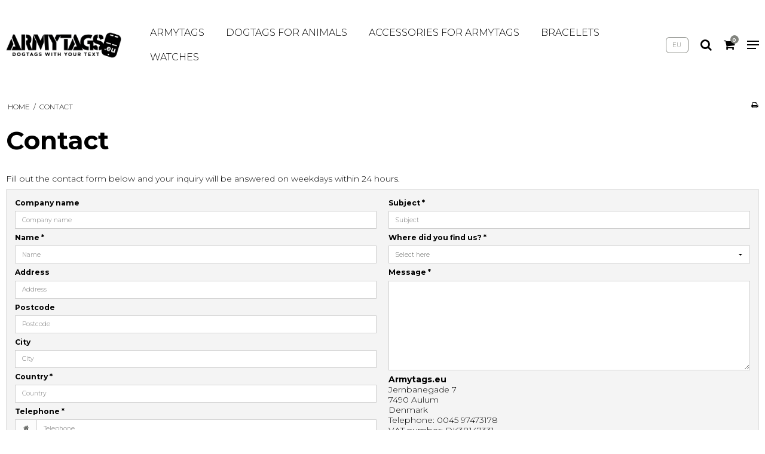

--- FILE ---
content_type: text/html; charset=ISO-8859-1
request_url: https://www.armytags.eu/contact/
body_size: 33113
content:
<!DOCTYPE html>
<!--[if lt IE 7 ]> <html class="ie6 ielt9 no-js" lang="en"> <![endif]-->
<!--[if IE 7 ]>    <html class="ie7 ielt9 no-js" lang="en"> <![endif]-->
<!--[if IE 8 ]>    <html class="ie8 ielt9 no-js" lang="en"> <![endif]-->
<!--[if IE 9 ]>    <html class="ie9 no-js" lang="en"> <![endif]-->
<!--[if (gt IE 9)|!(IE)]><!--> <html class="no-js" lang="en"> <!--<![endif]-->
<head prefix="og: http://ogp.me/ns#
              fb: http://ogp.me/ns/fb#
              ng: http://angularjs.org">

    <meta charset="windows-1252">
<title>Contact - Armytags.eu</title>
<meta name="viewport" content="width=device-width">
<meta name="generator" content="SmartWeb">
<meta name="csrf_token" content="MTc2ODkwOTM1M2M1NTJmMTJjNTIzODY1YTNjZTE4ZDBmM2YyNTZiMDc1ZmU0M2FiZDRXSkpkbmE3ekNLRmVldlkwU0U0NndKTnFsRUh2aVllOQ==" />
<meta property="og:type" content="article" />
<meta property="og:title" content="Contact - Armytags.eu" />
<meta property="og:url" content="https://www.armytags.eu/contact/" />
<meta property="og:sitename" content="Armytags.eu" />
<meta property="og:description" content="Fill out the contact form below and your inquiry will be answered on weekdays within 24 hours." />

	<link rel="shortcut icon" href="/upload_dir/pics/armytags/Logoer-Armytags/Favicon-Armytags.png" type="image/x-icon" />

<!--[if lte IE 9]>
<script src="https://sw13790.sfstatic.io/_design/smartytemplates/store/template001/assets/js/ie.js"></script>
<link href="https://sw13790.sfstatic.io/_design/smartytemplates/store/template001/assets/css/ie.css" rel="stylesheet" type="text/css">
<link href="https://sw13790.sfstatic.io/_design/smartytemplates/store/template001/assets/css/template.ie.css" rel="stylesheet" type="text/css">
<![endif]-->
<script src="https://ajax.googleapis.com/ajax/libs/jquery/3.3.1/jquery.min.js"></script>

<link rel="preconnect" href="https://sw13790.sfstatic.io" crossorigin>
<link rel="preconnect" href="https://fonts.gstatic.com/" crossorigin>

<link rel="stylesheet" href="https://sw13790.sfstatic.io/_design/common/libs/font-awesome/latest/css/font-awesome.min.css">
<link rel="alternate" type="application/rss+xml" title="Latest Products" href="//www.armytags.eu/RSS/?type=products&amp;mode=1&amp;lang=UK5&amp;site=5" >
<link rel="alternate" type="application/rss+xml" title="Offers" href="//www.armytags.eu/RSS/?type=products&amp;mode=2&amp;lang=UK5&amp;site=5" >
<link href="https://sw13790.sfstatic.io/_design/smartytemplates/store/template001/assets/css/libs.css?v=20251014085848" rel="stylesheet" >
<link href="https://sw13790.sfstatic.io/_design/smartytemplates/store/template001/assets/css/template.css?v=20251014085848" rel="stylesheet" >
<link href="https://sw13790.sfstatic.io/upload_dir/templates/template105-abbozzo-ArmyTags/assets/css/abbozzo.css?v=20210621084536" rel="stylesheet" >
<link href="https://sw13790.sfstatic.io/upload_dir/templates/template105-abbozzo-ArmyTags/assets/css/theme.css?v=20220707210142" rel="stylesheet" >
<link href="https://sw13790.sfstatic.io/_design/smartytemplates/store/template001/assets/css/print.css?v=20251014085848" media="print" rel="stylesheet" >

<script type="text/javascript">
window.platform = window.platform || {};(function (q) {var topics = {}, subUid = -1;q.subscribe = function(topic, func) {if (!topics[topic]) {topics[topic] = [];}var token = (++subUid).toString();topics[topic].push({token: token,func: func});return token;};q.publish = function(topic, args) {if (!topics[topic]) {return false;}setTimeout(function() {var subscribers = topics[topic],len = subscribers ? subscribers.length : 0;while (len--) {subscribers[len].func(topic, args);}}, 0);return true;};q.unsubscribe = function(token) {for (var m in topics) {if (topics[m]) {for (var i = 0, j = topics[m].length; i < j; i++) {if (topics[m][i].token === token) {topics[m].splice(i, 1);return token;}}}}return false;};})(window.platform);
</script>


    <link rel="publisher" href="https://plus.google.com/+BkFiskegrejAulum" />





        
            <script async src="https://www.googletagmanager.com/gtag/js?id=G-VZ47NCZ17W" id="google-analytics" ></script>

        


<script>
    
        window.dataLayer = window.dataLayer || [];
        function gtag(){dataLayer.push(arguments);}
        gtag('js', new Date());

        var gtagConfigs = {
            'anonymize_ip': true
        };

        if (sessionStorage.getItem('referrer') !== null) {
            gtagConfigs['page_referrer'] = sessionStorage.getItem('referrer');
            sessionStorage.removeItem('referrer');
        }
    

    
    


            gtag('config', 'G-VZ47NCZ17W', gtagConfigs);
    
        
                
        </script>
    
        
        <script id="google-tagmanager" >
        (function(w,d,s,l,i){w[l]=w[l]||[];w[l].push({'gtm.start':
            new Date().getTime(),event:'gtm.js'});var f=d.getElementsByTagName(s)[0],
            j=d.createElement(s),dl=l!='dataLayer'?'&l='+l:'';j.async=true;j.src=
            '//www.googletagmanager.com/gtm.js?id='+i+dl;f.parentNode.insertBefore(j,f);
        })(window,document,'script','dataLayer','GTM-WMDZCG');</script>
<script id="CookieConsent" src="https://policy.app.cookieinformation.com/uc.js" data-culture="DA" type="text/javascript"></script>

<script>(function(){var o=document.createElement('script');o.type='text/javascript';o.async=true;o.src='https://pricetag.viabill.com/script/ZnuU0aYjvCQ%3D';var s=document.getElementsByTagName('script')[0];s.parentNode.insertBefore(o,s);})();</script> 

<!-- Start of Sleeknote signup and lead generation tool - www.sleeknote.com -->
<script id='sleeknoteScript' type='text/javascript'>
    (function () {        var sleeknoteScriptTag = document.createElement('script');
        sleeknoteScriptTag.type = 'text/javascript';
        sleeknoteScriptTag.charset = 'utf-8';
        sleeknoteScriptTag.src = ('//sleeknotecustomerscripts.sleeknote.com/6059.js');
        var s = document.getElementById('sleeknoteScript'); 
       s.parentNode.insertBefore(sleeknoteScriptTag, s); 
   })();
   </script>
<!-- End of Sleeknote signup and lead generation tool - www.sleeknote.com -->
<script src="https://my.anyday.io/webshopPriceTag/anyday-price-tag-da-es2015.js" type="module" async></script>




<script>var qs = "pa-partnerid";
var sessionKey = "partnerid";
var qs2 = "pacid";
var sessionKey2 = "pacid";
var partnerid = getParameterByName(qs);
var pacidid = getParameterByName(qs2);
var expiry = 40;
if (partnerid !== null) {
    if (document.cookie.split('; ').find(x => x.startsWith(sessionKey)) == undefined) {
        document.cookie = generateCookie(partnerid, sessionKey);
    }
}
if (pacidid !== null) {
    if (document.cookie.split('; ').find(x => x.startsWith(sessionKey2)) == undefined) {
        document.cookie = generateCookie(pacidid, sessionKey2);
    }
}
function generateCookie(value, sessionKeyInfo ) {
    var expires = new Date(new Date() * 1 + expiry * 864e+5).toUTCString();
    return sessionKeyInfo + "=" + value + "; expires=" + expires + "; path=/";
}
function getParameterByName(name, url) {
    if (!url) url = window.location.href;
    name = name.replace(/[\[\]]/g, '\$&');
    var regex = new RegExp('[?&]' + name + '(=([^&#]*)|&|#|$)'),
        results = regex.exec(url);
    if (!results) return null;
    if (!results[2]) return '';
    return decodeURIComponent(results[2].replace(/\+/g, ' '));
}</script>

</head>
<body id="ng-app" data-ng-app="platform-app" data-ng-strict-di class="site5 languageUK5 currencyEUR pageId6 pageCategory3 pageTypecontact" itemscope itemtype="http://schema.org/WebPage">

        

<header class="site-header" itemscope itemtype="http://schema.org/WPHeader">
    <div class="container with-xlarge">
        <div class="row">
            <div class="logo-col col-s-2 col-m-6 col-l-2 col-xl-4">
                
<div class="logo w-logo">

		
    <a class="logo-anchor anchor-image" href="/" title="Armytags.eu"><img src="https://sw13790.sfstatic.io/upload_dir/pics/armytags/Logoer-Armytags/Armytags-EU-Black.png" alt="Armytags.eu" class="responsive"/></a>

		</div>
            </div>
            <div class="menu-col col-s-hidden col-m-hidden col-l-8 col-xl-16">

                                
                

                                
                                <div class="main-menu">
                    <div class="container">
                        <ul id="clonedMenu" class="productcategories-level-0">
                            
                                                        

                            <li class="b-productcategory b-category-li-0 b-category-1089 ">
                                <a class="b-productcategory-anchor b-anchor" href="/shop/1089-armytags/">
                                    Armytags

                                                                    </a>

                                                            </li>
                            
                                                        

                            <li class="b-productcategory b-category-li-0 b-category-1090 ">
                                <a class="b-productcategory-anchor b-anchor" href="/shop/1090-dogtags-for-animals/">
                                    Dogtags for animals

                                                                    </a>

                                                            </li>
                            
                                                        

                            <li class="b-productcategory b-category-li-0 b-category-1357 parent-category">
                                <a class="b-productcategory-anchor b-anchor" href="/shop/1357-accessories-for-armytags/">
                                    Accessories for armytags

                                                                        <span class="menu-dropdown-toggle">
                                        <i class="fa fa-chevron-right"></i>
                                    </span>
                                                                    </a>

                                                                <div class="dropdown-megamenu">
                                    <div class="container with-xlarge">
                                        <ul class="b-productcategories-list b-productcategories-level-1">
                                                                                        <li class="b-productcategory b-category-li-1 b-category-1183">
                                                <a href="/shop/1183-pendant/">Pendant</a>

                                                                                                
                                                                                            </li>
                                                                                        <li class="b-productcategory b-category-li-1 b-category-1184">
                                                <a href="/shop/1184-silencer/">Silencer</a>

                                                                                                
                                                                                            </li>
                                                                                        <li class="b-productcategory b-category-li-1 b-category-1185">
                                                <a href="/shop/1185-chains/">Chains</a>

                                                                                                
                                                                                            </li>
                                                                                        <li class="b-productcategory b-category-li-1 b-category-1091">
                                                <a href="/shop/1091-box/">Box</a>

                                                                                                
                                                                                            </li>
                                                                                    </ul>
                                    </div>
                                </div>
                                                            </li>
                            
                                                        

                            <li class="b-productcategory b-category-li-0 b-category-1263 ">
                                <a class="b-productcategory-anchor b-anchor" href="/shop/1263-bracelets/">
                                    Bracelets

                                                                    </a>

                                                            </li>
                            
                                                        

                            <li class="b-productcategory b-category-li-0 b-category-1299 ">
                                <a class="b-productcategory-anchor b-anchor" href="/shop/1299-watches/">
                                    Watches

                                                                    </a>

                                                            </li>
                                                    </ul>
                    </div>
                </div>
                
            </div>

                        <div style="display:none;" class="search-module col-l-8 col-xl-16">
                <form class="top-search-form" method="get" action="/shop/">
                    <label for="search">
                        <input type="text" class="form-input" placeholder="Enter search text" name="search" required>
                                            </label>
                </form>
            </div>
            
            <div class="icon-col col-s-2 col-m-6 col-l-2 col-xl-4">
                <div class="icon-nav">
                                        
                    <div class="w-language-picker is-inline-block pull-right">
                                                                                                                                                


         
        <style>:not(.ielt9) .w-language .placeholder-wrapper > .placeholder {padding-top: 62.5%;}:not(.ielt9) .w-language .placeholder-wrapper {max-width: 16px;}</style>

<div class="w-language">

        
        <div class="dropdown w-language-dropdown">
            <button class="button xsmall" data-toggle="dropdown">
                                                    EU
                            </button>
            <div class="dropdown-menu" >
                <div class="dropdown-container">
                    <ul>
                                        
                        <li class="w-language-item item-11 iso-DK5">
                            <a href="/?lang=DK5">
                                                                                                    Dansk
                                                            </a>
                        </li>
                                        
                        <li class="w-language-item item-14 iso-UK5">
                            <a href="/?lang=UK5">
                                                                                                    EU
                                                            </a>
                        </li>
                                        
                        <li class="w-language-item item-12 iso-NO5">
                            <a href="/?lang=NO5">
                                                                                                    Norge
                                                            </a>
                        </li>
                                        
                        <li class="w-language-item item-13 iso-SE5">
                            <a href="/?lang=SE5">
                                                                                                    Sverige
                                                            </a>
                        </li>
                                        </ul>
                </div>
            </div>
        </div>

        </div>
                    </div>

                                                            <div class="header-icon icon-search">
                        <i class="fa fa-search"></i>
                    </div>
                    
                                        

                                        <div class="header-icon">
                                                
                        
                                                





 



<div class="m-quick-cart w-cart">
    <div class="dropdown" style="float:right;">
        <a href="/basket/" class="quick-cart-link"><i class="fa fa-shopping-cart"><span class="m-quick-cart__count h6">0</span></i></a>

            </div>
</div>

                        <a href="/basket/" class="cart-mobile-link is-hidden">
                            <i class="fa fa-shopping-cart"><span class="m-quick-cart__count h6">0</span></i>
                        </a>
                                            </div>
                    
                    <div class="header-icon burger-icon">
                        <span class="burger-line"></span>
                        <span class="burger-line"></span>
                        <span class="burger-line"></span>
                    </div>
                </div>
            </div>

        </div>

    </div>
</header>





<div class="hamburger-menu">

    <nav class="menu-inner-wrapper">
        <header class="menu-header menu-action-header">
            <div class="sidebar-menu-buttons">
                                                                <a href="/basket/" class="sidebar-menu-button">
                    <i class="fa fa-shopping-cart"></i>
                </a>
                            </div>
            <span class="menu-close-button"><i class="fa fa-times"></i></span>
        </header>
        <div id="menuReplace"></div>
                                
        

        



<ul class="w-menu w-menu-list sidebarMenu">
    
        
                <li class="w-menu-item item-1">

                                        
            
            <a href="/" class="item-primary" aria-haspopup="true" title="Front page"><span>Front page</span></a>

                    </li>

    
        
                <li class="w-menu-item item-8">

                                        
            
            <a href="/shop/" class="item-primary" aria-haspopup="true" title="Shop"><span>Shop</span></a>

                    </li>

    
        
                <li class="w-menu-item item-3 active  dropdown">

                                        
                           <span data-toggle="navigation" class="parent item-primary marker"><i class="fa fa-border fa-fw fa-caret-down"></i></span>
            
            <a href="/about-us/" class="parent item-primary" aria-haspopup="true" title="Information"><span>Information</span></a>

                            <div class="dropdown-menu">
                    <div class="dropdown-container">
                        
<ul class="w-menu w-menu-list">
    
        
                <li class="w-menu-item item-5">

                                        
            
            <a href="/about-us/" class="item-sub" aria-haspopup="true" title="About us"><span>About us</span></a>

                    </li>

    
        
                <li class="w-menu-item item-6 active">

                                        
            
            <a href="/contact/" class="item-sub" aria-haspopup="true" title="Contact"><span>Contact</span></a>

                    </li>

    
        
                <li class="w-menu-item item-10">

                                        
            
            <a href="/terms-and-conditions/" class="item-sub" aria-haspopup="true" title="Terms and conditions"><span>Terms and conditions</span></a>

                    </li>

    
        
                <li class="w-menu-item item-75">

                                        
            
            <a href="/privacy-policy/" class="item-sub" aria-haspopup="true" title="Privacy Policy"><span>Privacy Policy</span></a>

                    </li>

    
        
                <li class="w-menu-item item-55">

                                        
            
            <a href="/faq/" class="item-sub" aria-haspopup="true" title="FAQ"><span>FAQ</span></a>

                    </li>

    
</ul>

                    </div>
                </div>
                    </li>

    
</ul>



        <div class="menu-footer">
            
                        <div class="col-s-4 col-m-12 col-l-12 col-xl-24 social-links">
                                <a class="social-link social-facebook" href="https://www.facebook.com/armytagsdk/" title="Facebook" target="_blank"><i class="fa fa-facebook-f"></i></a>
                                                                <a class="social-link social-google" href="https://plus.google.com/+BkFiskegrejAulum" title="Google" target="_blank"><i class="fa fa-google-plus-square"></i></a>
                                                <a class="social-link social-instagram" href="https://www.instagram.com/armytagsdk/" title="Instagram" target="_blank"><i class="fa fa-instagram"></i></a>
                            </div>
                    </div>
    </nav>
</div>
<div class="pagedim"></div>
    <div class="site-main-wrapper">

                <div class="container with-xlarge site-wrapper">
            <div class="row">
                <div class="col-s-3 col-m-10 col-l-10 col-xl-20">
                                                                    <div class="m-breadcrumb">
	<ul class="nav nav-breadcrumbs small" itemscope itemtype="http://schema.org/BreadcrumbList">
					<li class="page level-0" itemprop="itemListElement" itemscope itemtype="http://schema.org/ListItem">
				<a href="/" itemtype="http://schema.org/Thing" itemprop="item"><span itemprop="name">Home</span></a>
				<meta itemprop="position" content="1">
			</li>
							<li class="seperator">/</li>
								<li class="page level-1 active is-unclickable" itemprop="itemListElement" itemscope itemtype="http://schema.org/ListItem">
				<a href="/contact/" itemtype="http://schema.org/Thing" itemprop="item"><span itemprop="name">Contact</span></a>
				<meta itemprop="position" content="2">
			</li>
						</ul>
</div>
                                    </div>
                <div class="col-s-1 col-m-2 col-l-2 col-xl-4 text-right">
                                                                    <div class="m-print">
                            <a title="Printvenlig" onclick="window.print(); return false;" href="#">
                                <i class="fa fa-fw fa-print"></i>
                            </a>
                        </div>
                                    </div>
            </div>
        </div>
        
                <div class="site-slider">
            <div class="container with-xlarge site-wrapper">
                                    

    
    

                



        

        

                
    

      

<div class="slider-wrap w-slider widget">
</div>                            </div>
        </div>

        <div class="site-content">

            <div class="container with-xlarge site-wrapper site-main-content">

                                
                <div class="row">
                    
                    <div class="col-s-4 col-m-12 col-l-12 col-xl-24">

                                                                                







<div class="modules m-contact" itemscope itemtype="http://schema.org/ContactPage">
	<article class="m-contact-article">
		<header class="m-contact-header page-title">
			<h1 class="m-contact-headline" itemprop="headline">Contact</h1>
		</header>

		<div class="m-contact-description description ck-content trailing" itemprop="description">
			<p>Fill out the contact form below and your inquiry will be answered on weekdays within 24 hours.</p>
		</div>
		<form id="m-contact" method="post" action="/actions/contact/send">
			<input type="hidden" name="csrf_token" value="MTc2ODkwOTM1M2M1NTJmMTJjNTIzODY1YTNjZTE4ZDBmM2YyNTZiMDc1ZmU0M2FiZDRXSkpkbmE3ekNLRmVldlkwU0U0NndKTnFsRUh2aVllOQ==" />
		    <div class="panel panel-border">
		        <div class="panel-body">
					<div class="row">
						<div class="col-s-4 col-m-6 col-l-6 col-xl-12">

							<fieldset class="form-group m-contact-company">
					        	<label class="form-label" for="m-contact-company">Company name</label>
								<input id="m-contact-company" name="company" type="text" class="form-input small" placeholder="Company name" >
							</fieldset>

							<fieldset class="form-group m-contact-name">
					        	<label class="form-label" for="m-contact-name">Name <span class="form-required">*</span></label>
								<input id="m-contact-name" name="name" type="text" class="form-input small" placeholder="Name"  required>
							</fieldset>

							<fieldset class="form-group m-contact-address">
					        	<label class="form-label" for="m-contact-address">Address</label>
								<input id="m-contact-address" name="address" type="text" class="form-input small" placeholder="Address" >
							</fieldset>

							<fieldset class="form-group m-contact-zipcode">
					        	<label class="form-label" for="m-contact-zipcode">Postcode</label>
								<input id="m-contact-zipcode" name="zipcode" type="text" class="form-input small" placeholder="Postcode" >
							</fieldset>

							<fieldset class="form-group m-contact-city">
					        	<label class="form-label" for="m-contact-city">City</label>
								<input id="m-contact-city" name="city" type="text" class="form-input small" placeholder="City" >
							</fieldset>

							<fieldset class="form-group m-contact-country">
					    		<label class="form-label" for="m-contact-country">Country <span class="form-required">*</span></label>
								<input id="m-contact-country" name="country" type="text" class="form-input small" placeholder="Country" >
							</fieldset>

							<fieldset class="form-group m-contact-phone">
					        	<label class="form-label" for="m-contact-phone">Telephone <span class="form-required">*</span></label>
							    <div class="input-group small">
							        <span class="input-group-addon"><i class="fa fa-fw fa-home"></i></span>
							        <input id="m-contact-phone" name="phone" type="text" class="form-input input-group-main" placeholder="Telephone"  required>
							    </div>
							</fieldset>

							<fieldset class="form-group m-contact-email">
					        	<label class="form-label" for="m-contact-email">E-mail <span class="form-required">*</span></label>
								<input id="m-contact-email" name="email" type="email" class="form-input small" placeholder="E-mail"  required>
							</fieldset>

						</div>
						<div class="col-s-4 col-m-6 col-l-6 col-xl-12">

							<fieldset class="form-group m-contact-subject">
					        	<label class="form-label" for="m-contact-subject">Subject <span class="form-required">*</span></label>
								<input id="m-contact-subject" name="subject" type="text" class="form-input small" placeholder="Subject"  required>
							</fieldset>

															<fieldset class="form-group m-contact-where">
									<label class="form-label" for="m-contact-where">Where did you find us? <span class="form-required">*</span></label>
										
									<select id="m-contact-where" name="where" class="form-input form-select small">
										<option value="">Select here</option>
																					<option value="Searchengines like Google" >Searchengines like Google</option>
																					<option value="Through a colleague" >Through a colleague</option>
																					<option value="Followed link from another site" >Followed link from another site</option>
																					<option value="Press" >Press</option>
																					<option value="Commercials" >Commercials</option>
																					<option value="Other" >Other</option>
																			</select>
								</fieldset>
							
							<fieldset class="form-group m-contact-message">
								<label class="form-label" for="m-contact-message">Message <span class="form-required">*</span></label>
								<textarea id="m-contact-message" name="message" class="form-input" style="height: 150px;" required></textarea>
							</fieldset>

							<div class="m-contact-data data-one">
																	<div class="m-contact-data-name"><strong>Armytags.eu</strong></div>
								
																	<div class="m-contact-data-address">Jernbanegade 7</div>
								
																	<div class="m-contact-data-city">7490 Aulum</div>
								
																	<div class="m-contact-data-country">Denmark</div>
															</div>
							<div class="m-contact-data data-two">
								
																	<div class="m-contact-data-phone">Telephone: 0045 97473178</div>
								
								
								
								
																	<div class="m-contact-data-vatnumber">VAT number: DK38147331</div>
								
								
																	<div class="m-contact-data-domain">Website: <a href="https://www.armytags.eu">https://www.armytags.eu</a></div>
															</div>

						</div>
					</div>
										<div class="m-contact-spam-check">
						<hr>
						
                        
    

            
        
        
        
    
            
    
    <fieldset class="form-group w-recatpcha widget">
                    <input type="hidden" name="recaptcha_response">
                <div data-options={"version":"V3","config":{"sitekey":"6Lc4a8AZAAAAAC6S5tZxKEfLE18TpoHyRoghTgMf","size":"invisible","badge":"inline"},"lazyload":false} class="g-recaptcha"></div>
    </fieldset>
    				</div>
    				
    				    				<div class="m-contact-consent">
    					<div class="row">
    						<div class="col-s-4 col-m-6 col-l-6 col-xl-12">
    							 
 
 



<div class="privacyPolicyContainer">
    <fieldset class="form-group">
        <div class="input-group">
            <span class="input-group-addon">
                <input type="checkbox" name="consent" id="acceptPrivacyPolicy" value="1" required/>
            </span>
            <label for="acceptPrivacyPolicy" class="form-label input-group-main">  
                                    I have read and agree with the <a class='privacyPolicyLink fancybox' href='#overlayprivacyPolicy' target='_blank'>Privacy Policy</a>
                            </label>
        </div>
    </fieldset>
</div>

    	
<div id="overlayprivacyPolicy" class="container w-overlay" style="display: none;">

						
			<span class="h3">Privacy Policy</span>
			<div></div>
		
	
</div>
    						</div>
    					</div>
    				</div>
    				
				</div>
		        <div class="panel-footer">
		            <button class="form-submit button small" type="submit">Send</button>
		        </div>
			</div>
		</form>

		<div class="m-contact-description-bottom description trailing">
			<p class="m-contact-description-bottom consent-description">Your personal data will help us to get in contact with you. We promise to keep your data safe and secure.</p>
		</div>

	</article>
</div>


		


                            

            

                                        

        
    

                
    

                    
    
            
    
                
                
    


                                            </div>

                                    </div>
            </div>
        </div>

    </div>

        



<footer class="site-footer"  itemscope itemtype="http://schema.org/WPFooter">
	<div class="container with-xlarge trailing-trip">
		<div class="row">
			<div class="col-s-4 col-m-12 col-l-3 col-xl-9">
			
			
							<div class="col-s-4 col-m-12 col-l-12 col-xl-24 social-links">
											<a class="social-link social-facebook" href="https://www.facebook.com/armytagsdk/" title="Facebook" target="_blank"><i class="fa fa-facebook-f"></i></a>
																					<a class="social-link social-google" href="https://plus.google.com/+BkFiskegrejAulum" title="Google" target="_blank"><i class="fa fa-google-plus-square"></i></a>
																<a class="social-link social-instagram" href="https://www.instagram.com/armytagsdk/" title="Instagram" target="_blank"><i class="fa fa-instagram"></i></a>
									</div>
			                    </div>
                    <div class="col-s-4 col-m-4 col-l-3 col-xl-5">
                                                 
                        <span class="h6 footer-heading"></span>

									
                        

                        



<ul class="w-menu w-menu-list">
    
</ul>

                        
                        
                        
                    </div>
                    <div class="col-s-4 col-m-4 col-l-3 col-xl-5">
                        <span class="h6 footer-heading">Information</span>

																									                        

                        



<ul class="w-menu w-menu-list">
    
        
                <li class="w-menu-item item-5">

                                        
            
            <a href="/about-us/" class="item-primary" aria-haspopup="true" title="About us"><span>About us</span></a>

                    </li>

    
        
                <li class="w-menu-item item-6 active">

                                        
            
            <a href="/contact/" class="item-primary" aria-haspopup="true" title="Contact"><span>Contact</span></a>

                    </li>

    
        
                <li class="w-menu-item item-10">

                                        
            
            <a href="/terms-and-conditions/" class="item-primary" aria-haspopup="true" title="Terms and conditions"><span>Terms and conditions</span></a>

                    </li>

    
        
                <li class="w-menu-item item-75">

                                        
            
            <a href="/privacy-policy/" class="item-primary" aria-haspopup="true" title="Privacy Policy"><span>Privacy Policy</span></a>

                    </li>

    
        
                <li class="w-menu-item item-55">

                                        
            
            <a href="/faq/" class="item-primary" aria-haspopup="true" title="FAQ"><span>FAQ</span></a>

                    </li>

    
</ul>

                    </div>

                    <div class="col-s-4 col-m-4 col-l-3 col-xl-5">
                        <span class="h6 footer-heading">Contact</span>
			<ul class="contact-data-container">
                            				<li class="contact-data-name contact-data-list"><span>Armytags.eu</span></li>
                                                        				<li class="contact-data-address contact-data-list"><span>Jernbanegade 7</span></li>
                                                        				<li class="contact-data-address contact-data-list"><span>
                                    					7490
                                                                        					Aulum
                                    				</span></li>
                                                        				<li class="contact-data-country contact-data-list"><span>Denmark</span></li>
                                                        				<li class="contact-data-telephone contact-data-list"><span><span class="contact-text">Telephone</span><span class="contact-colon">:</span> 0045 97473178</span></li>
																										<li class="contact-data-email contact-data-list">
							<span class="contact-text">E-mail</span><span class="contact-colon">:</span>
														   	<a href="mailto:info@armytags.eu">info@armytags.eu</a>
													</li>
					                                        <li>&nbsp;</li>
											<li class="contact-data-vat contact-data-list"><span><span class="contact-text">VAT number</span><span class="contact-colon">:</span> DK38147331</span></li>
																					<li class="contact-data-site-map contact-data-list"><a href="/sitemap/">Sitemap</a></li>
									</ul>
			</div>

		</div>
	</div>

	<!-- paymenticons -->
			<div class="text-center footer-paymenticons">
															
			
							         
        <style>:not(.ielt9) .footer-paymenticons .placeholder-wrapper > .placeholder {padding-top: 55.555555555556%;}:not(.ielt9) .footer-paymenticons .placeholder-wrapper {max-width: 54px;}</style>
				<ul class="payment-icons list-unstyled">
											<li class="payments-icon payments-icon-0 is-inline-block placeholder-wrapper">
							<span class="placeholder"></span>
							<img alt="Dankort + VISA/Dankort" title="Dankort + VISA/Dankort" data-src="https://sw13790.sfstatic.io/_design/common/img/payment/card_dankort_xl.gif" src="[data-uri]" class=" lazyload" ><!--[if lt IE 9 ]><img alt="Dankort + VISA/Dankort" title="Dankort + VISA/Dankort" src="https://sw13790.sfstatic.io/_design/common/img/payment/card_dankort_xl.gif" class="" ><![endif]-->
						</li>
											<li class="payments-icon payments-icon-1 is-inline-block placeholder-wrapper">
							<span class="placeholder"></span>
							<img alt="Mastercard" title="Mastercard" data-src="https://sw13790.sfstatic.io/_design/common/img/payment/card_mastercard_xl.gif" src="[data-uri]" class=" lazyload" ><!--[if lt IE 9 ]><img alt="Mastercard" title="Mastercard" src="https://sw13790.sfstatic.io/_design/common/img/payment/card_mastercard_xl.gif" class="" ><![endif]-->
						</li>
											<li class="payments-icon payments-icon-2 is-inline-block placeholder-wrapper">
							<span class="placeholder"></span>
							<img alt="VISA" title="VISA" data-src="https://sw13790.sfstatic.io/_design/common/img/payment/card_visa_xl.gif" src="[data-uri]" class=" lazyload" ><!--[if lt IE 9 ]><img alt="VISA" title="VISA" src="https://sw13790.sfstatic.io/_design/common/img/payment/card_visa_xl.gif" class="" ><![endif]-->
						</li>
											<li class="payments-icon payments-icon-3 is-inline-block placeholder-wrapper">
							<span class="placeholder"></span>
							<img alt="VISA Electron" title="VISA Electron" data-src="https://sw13790.sfstatic.io/_design/common/img/payment/card_visaelec_xl.gif" src="[data-uri]" class=" lazyload" ><!--[if lt IE 9 ]><img alt="VISA Electron" title="VISA Electron" src="https://sw13790.sfstatic.io/_design/common/img/payment/card_visaelec_xl.gif" class="" ><![endif]-->
						</li>
											<li class="payments-icon payments-icon-4 is-inline-block placeholder-wrapper">
							<span class="placeholder"></span>
							<img alt="Maestro" title="Maestro" data-src="https://sw13790.sfstatic.io/_design/common/img/payment/card_maestro_xl.gif" src="[data-uri]" class=" lazyload" ><!--[if lt IE 9 ]><img alt="Maestro" title="Maestro" src="https://sw13790.sfstatic.io/_design/common/img/payment/card_maestro_xl.gif" class="" ><![endif]-->
						</li>
											<li class="payments-icon payments-icon-5 is-inline-block placeholder-wrapper">
							<span class="placeholder"></span>
							<img alt="PayPal" title="PayPal" data-src="https://sw13790.sfstatic.io/_design/common/img/payment/card_paypal_xl.gif" src="[data-uri]" class=" lazyload" ><!--[if lt IE 9 ]><img alt="PayPal" title="PayPal" src="https://sw13790.sfstatic.io/_design/common/img/payment/card_paypal_xl.gif" class="" ><![endif]-->
						</li>
											<li class="payments-icon payments-icon-6 is-inline-block placeholder-wrapper">
							<span class="placeholder"></span>
							<img alt="Apple Pay" title="Apple Pay" data-src="https://sw13790.sfstatic.io/_design/common/img/payment/card_applepay_xl.gif" src="[data-uri]" class=" lazyload" ><!--[if lt IE 9 ]><img alt="Apple Pay" title="Apple Pay" src="https://sw13790.sfstatic.io/_design/common/img/payment/card_applepay_xl.gif" class="" ><![endif]-->
						</li>
											<li class="payments-icon payments-icon-7 is-inline-block placeholder-wrapper">
							<span class="placeholder"></span>
							<img alt="Google Pay" title="Google Pay" data-src="https://sw13790.sfstatic.io/_design/common/img/payment/card_googlepay_xl.gif" src="[data-uri]" class=" lazyload" ><!--[if lt IE 9 ]><img alt="Google Pay" title="Google Pay" src="https://sw13790.sfstatic.io/_design/common/img/payment/card_googlepay_xl.gif" class="" ><![endif]-->
						</li>
									</ul>
			
                    <div class="text-center">
                        <p><i class="fa fa-lock"></i> 100% safe shopping</p>
                    </div>
		</div>

	
</footer>
<div class="subfooter">
    <div class="container with-xlarge">
        <div class="row">
            <div class="col-s-4 col-m-12 col-l-6 col-xl-12">
                                                                    
                

                



<ul class="w-menu w-menu-list nav nav-default">
    
        
                <li class="w-menu-item item-1">

                                        
            
            <a href="/" class="item-primary" aria-haspopup="true" title="Front page"><span>Front page</span></a>

                    </li>

    
        
                <li class="w-menu-item item-8">

                                        
            
            <a href="/shop/" class="item-primary" aria-haspopup="true" title="Shop"><span>Shop</span></a>

                    </li>

    
        
                <li class="w-menu-item item-3 active  dropdown">

                                        
                           <span data-toggle="navigation" class="parent item-primary marker"><i class="fa fa-border fa-fw fa-caret-down"></i></span>
            
            <a href="/about-us/" class="parent item-primary" aria-haspopup="true" title="Information"><span>Information</span></a>

                            <div class="dropdown-menu">
                    <div class="dropdown-container">
                        
<ul class="w-menu w-menu-list">
    
        
                <li class="w-menu-item item-5">

                                        
            
            <a href="/about-us/" class="item-sub" aria-haspopup="true" title="About us"><span>About us</span></a>

                    </li>

    
        
                <li class="w-menu-item item-6 active">

                                        
            
            <a href="/contact/" class="item-sub" aria-haspopup="true" title="Contact"><span>Contact</span></a>

                    </li>

    
        
                <li class="w-menu-item item-10">

                                        
            
            <a href="/terms-and-conditions/" class="item-sub" aria-haspopup="true" title="Terms and conditions"><span>Terms and conditions</span></a>

                    </li>

    
        
                <li class="w-menu-item item-75">

                                        
            
            <a href="/privacy-policy/" class="item-sub" aria-haspopup="true" title="Privacy Policy"><span>Privacy Policy</span></a>

                    </li>

    
        
                <li class="w-menu-item item-55">

                                        
            
            <a href="/faq/" class="item-sub" aria-haspopup="true" title="FAQ"><span>FAQ</span></a>

                    </li>

    
</ul>

                    </div>
                </div>
                    </li>

    
</ul>

            </div>

                            <div class="col-s-4 col-m-6 col-l-6 col-xl-12 dropdown-pickers">

                    
                                            <div class="w-language-picker is-inline-block pull-right">
                                                                                                                                                
                            


         
        <style>:not(.ielt9) .w-language .placeholder-wrapper > .placeholder {padding-top: 62.5%;}:not(.ielt9) .w-language .placeholder-wrapper {max-width: 16px;}</style>

<div class="w-language">

        
        <div class="dropdown w-language-dropdown">
            <button class="button xsmall" data-toggle="dropdown">
                                                    EU
                            </button>
            <div class="dropdown-menu" >
                <div class="dropdown-container">
                    <ul>
                                        
                        <li class="w-language-item item-11 iso-DK5">
                            <a href="/?lang=DK5">
                                                                                                    Dansk
                                                            </a>
                        </li>
                                        
                        <li class="w-language-item item-14 iso-UK5">
                            <a href="/?lang=UK5">
                                                                                                    EU
                                                            </a>
                        </li>
                                        
                        <li class="w-language-item item-12 iso-NO5">
                            <a href="/?lang=NO5">
                                                                                                    Norge
                                                            </a>
                        </li>
                                        
                        <li class="w-language-item item-13 iso-SE5">
                            <a href="/?lang=SE5">
                                                                                                    Sverige
                                                            </a>
                        </li>
                                        </ul>
                </div>
            </div>
        </div>

        </div>
                        </div>
                    
                </div>

                    </div>
    </div>
</div>

                    <script>
    ;(function (exports) {
        exports.text = {"DATE_FORMAT":"%d\/%m\/%Y","DATE_FORMAT_EXT":"%d\/%m\/%Y at %h:%i %p","DATE_FORMAT_SMARTY":"%d\/%m %Y kl. %H:%M","TIME_FORMAT":"%H:%M","NAME":"Name","FIRSTNAME":"First Name","LASTNAME":"Surname","ADRESS":"Address","ADDRESS":"Address","ADDRESS2":"Address 2","POSTCODE":"Postcode","CITY":"City","DELETE":"Delete","COUNTRY":"Country","STATE":"State","COUNTRY_CODE":"Country code","CONTACT_PERSON":"Contact person","TELEPHONE":"Telephone","FAX":"Fax","MOBILE":"Mobile","MAIL":"E-mail","MAIL_CONFIRM":"Confirm email","WEB":"Website","COMPANY":"Company name","BANK_DETAILS":"Bank details","DELIVERY_ADDRESS":"Delivery address","BILLING_ADRESS":"Billing address","NOW":"Now","PAID":"Paid","BEFORE":"Before","VAT_NR":"VAT number","SSN_NR":"SSN number","REFERENCE":"Reference","EAN":"EAN number","PASSWORD":"Password","PASSWORD_CONFIRM":"Confirm your password","PEACES":"qty.","UPDATE":"Update","BACK":"Back","CONFIRM":"Approve","BY":"by","BY_C":"By","SEE":"View","OF":"for ","CATEGORY":"Category","CATEGORYS":"Categories","CLICK":"Click","CLICK_HERE":"Click here","HERE":"here","SEARCH":"Search","SEARCH_TEXT":"Enter search text","SEARCH_LONG":"Search","SEARCH_LINK":"search","SEE_MORE":"See more","SUBJECT":"Subject","MESSAGE":"Message","SEND":"Send","CHOOSE":"Select here","CHOOSE_VARIANT":"Choose","CHOOSE_VARIANT_ALL":"All","CURRENCY":"Currency","LANGUAGE":"Language","MANUFACTUERER":"Manufacturer","ADD_PLURAL":"s","EDIT":"edit","SAVE":"Save","SAVE_GO_BACK":"Save and go back","FORWARD":"Forward","NEXT":"Next","NEXT_PAGE":"Next page","LAST":"Previous","LAST_PAGE":"Previous page","OUT_OF":"by","DELIVERY":"Delivery","DATE_THE":"on","DATE_THE_C":"On","ORDER":"Order","YOUR_ACCOUNT":"Your account","YOUR_USER":"Your user","ACCOUNT":"Account","ALREADY_CREATED":"Already created","USER":"User","SHOP_BY":"Shop by","LINK":"Link","PRINT_TEXT":"Printer-friendly","CONTACT_TEXT":"Contact","GENERATED":"Generated","DEAR":"Dear","FREE":"Free","DEMO_TEXT":"This is a demo version only...","COOKIE_TEXT":"Cookies are disabled in your browser. Please reload the website.","PAGES":"Pages","AND_SEPERATOR":"and","SMS":"SMS","BIRTHDATE":"Date of birth","TOP":"Top","IP_ADDRESS":"IP-address","SOURCE_PORT":"Source port","FRONTPAGE":"Home","OPTIONS":"Options","PUBLIC":"Public","YES":"Yes","NO":"No","SHOW_FRONTPAGE":"View home","SHOW_WEBSITE":"Show normal website","SHOW_WEBSHOP":"Show normal shop","DISCOUNT":"Discount","FEE":"Fee","MODAL_CLOSE":"Close window","PREVIOUS":"Previous","NEWS":"News","SALE":"Sale","DESCRIPTION":"Description","SPECIFICATIONS":"Specifications","FILES":"Files","TAGS":"Tags","RATING":"Rating","SOLD_OUT":"Sold out","DOWNLOAD":"Download","COMMENTS":"Comments","COMMENT_TO":"Commenting on","GO_TO_FRONTPAGE":"Go to frontpage","INSERT_AMOUNT":"Enter amount","UNDER":"during","IN":"in","BASED_ON":"Based on","MINIMUM_BUY":"Minimum purchase","DOWNLOADS":"Downloads","SOCIAL_MEDIA":"Social media","SHOW_ALL":"View all","PRODUCTS":"item(s)","EXTRABUY_CATEGORY":"Category","IMAGE_PLACEHOLDER_TEXT":"Photo coming","CHOOSE_PACKET":"Select items in the product package.","CHOOSE_COUNTRY":"Select country","PAGINATION_PAGE":"Page","CUSTOMER_TYPE":"Customer type","CUSTOMER_TYPE_PRIVATE":"Private","CUSTOMER_TYPE_COMPANY":"Company","CUSTOMER_TYPE_INSTITUTION":"EAN\/Public","COMPANY_OR_INSTITUTION":"Institution-\/Company name","DATE_MONTH_JANUARY":"January","DATE_MONTH_FEBRUARY":"February","DATE_MONTH_MARCH":"March","DATE_MONTH_APRIL":"April","DATE_MONTH_MAY":"May","DATE_MONTH_JUNE":"June","DATE_MONTH_JULY":"July","DATE_MONTH_AUGUST":"August","DATE_MONTH_SEPTEMBER":"September","DATE_MONTH_OCTOBER":"October","DATE_MONTH_NOVEMBER":"November","DATE_MONTH_DECEMBER":"December","DATE_DAY_MONDAY":"Monday","DATE_DAY_TUESDAY":"Tuesday","DATE_DAY_WEDNESDAY":"Wednesday","DATE_DAY_THURSDAY":"Thursday","DATE_DAY_FRIDAY":"Friday","DATE_DAY_SATURDAY":"Saturday","DATE_DAY_SUNDAY":"Sunday","USER_DASHBOARD_LINK":"my-account","USER_DASHBOARD_HEADLINE":"My account","USER_DASHBOARD_MENU":"My account","USER_FAVORITES_LINK":"my-favorites","USER_FAVORITES_HEADLINE":"Favorites","USER_FAVORITES_MENU":"Favorites","USER_NEWSLETTER_LINK":"my-newsletter-preferences","USER_NEWSLETTER_HEADLINE":"Newsletter","USER_NEWSLETTER_MENU":"Newsletter","USER_DELETE_LINK":"delete-account","USER_DELETE_HEADLINE":"Delete account","USER_DELETE_MENU":"Delete account","USER_ADD_HEADLINE":"Create user","USER_ADD_MENU":"Create user","USER_ADD_LINK":"create-user","USER_ADD_SAVE_DELIVERY_ADDRESS":"I wish to save a delivery address","USER_ADD_B2B_HEADLINE":"Apply for user (B2B)","USER_ADD_B2B_MENU":"Apply for user (B2B)","USER_ADD_B2B_LINK":"apply-for-user","USER_ADD_B2B_TEXT":"This form is reserved for customers who want B2B dealer login.","USER_ADD_TEXT":"Please enter your information.","USER_ADD_REQUIRED_FIELDS":"Fields marked with * are obligatory","USER_ADD_ERROR_INCORRECT_FIELD":"is not completed correctly","USER_ADD_ERROR_INCORRECT_FIELD_ZIP":"must be filled in with 4 numbers","USER_ADD_ERROR_REQUIRED_FIELD":"has not been completed","USER_ADD_ERROR_PASSWORD_TOO_SHORT":"The password chosen is too short (at least 4 characters)","USER_ADD_ERROR_PASSWORD_NOT_ALIKE":"The confirmation of your password is not correct","USER_ADD_ERROR_MAIL_NOT_VALID":"The e-mail address chosen has not been entered correctly","USER_ADD_ERROR_MAIL_NOT_ALIKE":"The confirmation of your email is not correct","USER_ADD_ERROR_BIRTHDATE_NOT_VALID":"The entered birthdate has not been entered correctly","USER_ADD_ERROR_MAIL_IN_USE":"The e-mail address chosen is already in use","USER_ADD_ERROR_USER_DELIVERY_NO_MATCH":"Your delivery country is not available in this language layer. Switch to a different language layer to make your order.","USER_ADD_ERROR_USER_DELIVERY_METHOD_NO_AVAILABLE":"One or more products can not be delivered to the chosen delivery country","USER_ADD_MAIL_SUBJECT":"Account for Handelshuset Aulum","USER_ADD_MAIL_SUCCESS":"Your account has been created and you are now logged in","USER_ADD_B2B_SUCCESS":"Your application for a login has been registered and sent. Have a nice day.","USER_ADD_B2B_MAIL_SUBJECT":"Apply for user for Handelshuset Aulum","USER_ADD_B2B_MAIL_TEXT":"The user below wishes to log in for Handelshuset Aulum:","USER_DELETE_FORM_TITLE":"Remove user","USER_DELETE_FORM_TEXT":"You can remove your user account below, if you no longer wish to be registered as a user.","USER_DELETE_FORM_CONFIRM_TEXT":"ARE YOU SURE YOU WISH TO REMOVE YOUR ACCOUNT?","USER_DELETE_ERROR_NO_LOGIN":"This function requires you to be logged in.","USER_DELETE_ERROR_NO_EMAIL":"To delete your user account, it must have a valid e-mail address.","USER_DELETE_ERROR_UNKNOWN":"An error happened. The user account could not be removed.","USER_DELETE_SUCCESS_MAIL":"An e-mail with a confirmation link has been sent.","USER_DELETE_SUCCESS_REMOVED":"Your user account has been removed.","USER_DELETE_MAIL_SUBJECT":"E-mail for confirmation of removal of user account from ","USER_DELETE_MAIL_SUBJECT_CONFIRM":"Your user account has been removed from ","USER_DELETE_MAIL_TEXT":"Please click <a href=\"\">this link<\/a> to confirm removal of user accout from .","USER_DELETE_MAIL_TEXT_CONFIRM":"Your user accout has been removed from .","USER_FORCED_LOGOUT":"You have been logged out since your user profile does not have access to this page.","USER_LOGGED_IN_NOT_FOUND":"Your user was not found","USER_ONLY_FOR_COMPANIES":"(only for companies)","USER_ONLY_FOR_INSTITUTIONS":"(only for institutions)","USER_WHERE_FIND_US":"Where did you hear about","USER_WHERE_FIND_US_NONE":"No response","USER_NEWSLETTER":"Yes, I would like to receive news","USER_NEWSLETTER_CHOOSE_INTEREST_GROUPS":"Select interest group(s)","USER_NEWSLETTER_REGISTER_HEADER":"Confirm  the newsletter at ","USER_NEWSLETTER_REGISTER_HEADER_SUBSCRIBE":"signup to","USER_NEWSLETTER_REGISTER_HEADER_UNSUBSCRIBE":"deregistration of","USER_NEWSLETTER_REGISTER_BODY":"Please click <a href=\"\">this link<\/a> to confirm  the newsletter at .","USER_NEWSLETTER_REGISTER_FLASH_SUBSCRIBE":"An email with a link to confirmation of  the newsletter has been sent","USER_NEWSLETTER_REGISTER_CONFIRMATION_HEADER_SUBSCRIBE":"Thank you for your subscription","USER_NEWSLETTER_REGISTER_CONFIRMATION_BODY_SUBSCRIBE":"Thank you for your sign up at .<br><br>You are now registered and will receive our newsletter.","USER_NEWSLETTER_REGISTER_CONFIRMATION_HEADER_UNSUBSCRIBE":"Thank you for your unsubscription","USER_NEWSLETTER_REGISTER_CONFIRMATION_BODY_UNSUBSCRIBE":"Thank you for your unsubscription at .<br><br>You will no longer receive our newsletter.","USER_PASSWORD_TEXT":"at least 4 letters or numbers","USER_UPDATE_HEADLINE":"My information","USER_UPDATE_MENU":"My information","USER_UPDATE_LINK":"my-information","USER_UPDATE_PROFILE_ERROR":"All fields with * must be completed","USER_UPDATE_PROFILE_HEADER":"UPDATE ACCOUNT","USER_UPDATE_PROFILE_TEXT":"Please keep your information up-to-date","USER_UPDATE_PROFILE_SUCCESS":"Your information has now been updated","USER_UPDATE_PROFILE_NO_SUCCESS":"Your information has not been entered correctly","USER_UPDATE_EMAIL_HEADLINE":"Change e-mail","USER_UPDATE_EMAIL_LINK":"change-email","USER_UPDATE_EMAIL_TEXT":"Enter a new e-mail below","USER_UPDATE_EMAIL_SUCCESS":"Your e-mail is now updated","USER_UPDATE_PASSWORD_HEADLINE":"Change password","USER_UPDATE_PASSWORD_MENU":"Change password","USER_UPDATE_PASSWORD_LINK":"change-password","USER_UPDATE_PASSWORD_TEXT":"Please use the form below if you wish to change password","USER_UPDATE_PASSWORD_PRESENT":"Current password","USER_UPDATE_PASSWORD_NEW":"New password","USER_UPDATE_PASSWORD_NEW_CONFIRM":"Confirm new password","USER_UPDATE_PASSWORD_ERROR_NOT_SAME":"Your confirmed password has not been entered correctly","USER_UPDATE_PASSWORD_SUCCESS":"Your password has been changed","USER_UPDATE_PASSWORD_FAIL":"Your current password has not been entered correctly","USER_UPDATE_PASSWORD_EROR":"The fields have not been completed correctly","USER_REMEMBER_LOGIN":"Remember login","USER_MALE":"Man","USER_FEMALE":"Woman","USER_GENDER":"Gender","USER_DATA_EXPORT_MISSING_LOGIN":"You must be looged in to download your data. Please log in and use the link again.","USER_DATA_EXPORT_NO_DATA":"Your data are not ready for download. Please contact our support.","USER_BLOCKED":"The user is blocked.","FILE_SALE_HEADLINE":"Download product","FILE_SALE_MENU":"Download product","FILE_SALE_LINK":"filesale-download","FILESALE_ERROR_LINK":"Bad link","FILESALE_ERROR_URL":"No file found","PAGE_NOT_FOUND":"Page not found","PAGE_NOT_FOUND_TEXT":"The page you are trying to display was unfortunately not found. <br \/> This might be because the page has been deleted or that the address (the link to the page) is wrong.","FILESALE_ERROR_PERIOD":"You can't download this file anymore (period exceeded)","FILESALE_ERROR_NUMBER":"You can't download this file anymore (maximum number of downloads reached)","SEND_PASSWORD_HEADLINE":"Forgotten password","SEND_PASSWORD_MENU":"Forgotten password","SEND_PASSWORD_LINK":"forgotten-password","SEND_PASSWORD_TEXT":"If you have an account with us, you can get your password sent here.","SEND_PASSWORD_QUESTION":"Forgotten your password?","SEND_PASSWORD_YOUR_USERNAME":"Your user name:","SEND_PASSWORD_YOUR_PASSWORD":"Your password:","SEND_PASSWORD_MAIL_SUBJECT":"Forgotten password","SEND_PASSWORD_MAIL_SUCCESS":"In a few minutes you will receive an e-mail containing your user information","SEND_PASSWORD_MAIL_NOT_KNOWN":"The e-mail address entered is not registered with us","RECOVER_PASSWORD_TEXT":"Enter your new password.","RECOVER_PASSWORD_MAIL_MESSAGE_SUCCESS":"In a few minutes you will receive an change password email.","RECOVER_PASSWORD_MAIL_MESSAGE_ALREADY_SENT":"E-mail already sent. A new can be sent after an hour.","RECOVER_PASSWORD_MAIL_TEXT":"You are about to change the password for this account:<br \/><br \/><br \/>Click the link below to create a new password:<br \/><a href=''><\/a>.<br \/><br \/>Sincerely,<br \/>#COMPANY_NAME#","RECOVER_PASSWORD_MAIL_TEXT_SUCCESS":"Your password has been changed. Have a nice day.<br \/><br \/>Sincerely,<br \/>#COMPANY_NAME#","RECOVER_PASSWORD_MAIL_SUBJECT_SUCCESS":"Password changed","RECOVER_PASSWORD_MESSAGE_SUCCESS":"Your password has been changed. You can now login.","RECOVER_PASSWORD_MESSAGE_FAIL":"Invalid password change.","RECOVER_PASSWORD_MENU":"Create Password","RECOVER_PASSWORD_HEADLINE":"Create password","RECOVER_PASSWORD_LINK":"create-password","RECOVER_PASSWORD_CODE_FAIL":"Your code is already in use or expired. Get a new code and try again.","LOGIN_HEADLINE":"Log in","LOGIN_MENU":"Log in","LOGIN_LINK":"log-in","LOGIN_TEXT":"If you have an account with us, please log in here","LOGIN_USER":"Your e-mail","LOGIN_USER_MISSING":"E-mail must be completed","LOGIN_TOKEN_NOT_MATCHING":"The login link is invalid, or it has already been used","LOGIN_PASSWORD":"Your password","LOGIN_PASSWORD_MISSING":"Password must be completed","LOGIN_USER_FAIL":"No user has been found with that user name and password","LOGIN_USER_WELCOME":"Welcome ","LOGIN_USER_WELCOME_MESSAGE":"You are now logged in","LOGIN_USER_WELCOME_MESSAGE_CART_ADD":"<br \/>Products have been added to your <a href=\"\/basket\/\">shopping cart<\/a> from your last visit.","LOGOUT_HEADLINE":"Log out","LOGOUT_MESSAGE":"You are now logged out","MY_ORDERS_HEADLINE":"My orders","MY_ORDERS_MENU":"My orders","MY_ORDERS_LINK":"my-orders","MY_ORDERS_HISTORY":"Order History","MY_ORDERS_POPULAR":"Most purchased items","MY_ORDERS_NUMBER":"No.","MY_ORDERS_REFERENCE_NUMBER":"Reference number","MY_ORDERS_LINES":"Orders","MY_ORDERS_PRICE":"Price, total","MY_ORDERS_DATE":"Order date","MY_ORDERS_STATUS":"Status","MY_ORDERS_DETAILS":"Details","MY_ORDERS_DETAILS_SEE":"See details","MY_ORDERS_CUSTOMER_COMMENT":"Your comments","MY_ORDERS_SHOP_COMMENT":"Shop comments","MY_ORDERS_SENT":"Orders sent","MY_ORDERS_SENT_VARIABLE":"Orders sent (No. #ORDER_NUMBER#)","MY_ORDERS_PDF_INVOICE_CONTENT":"We hereby enclose the invoice for one or more items that we have sent to you. The invoice is attached as a PDF file and requires Adobe Acrobat Reader to view.<br \/><br \/>Problems viewing the attached invoice? Get it <a href=\"PDF_DOWNLOAD_LINK\">here<\/a>","MY_ORDERS_PDF_CREDIT_NOTE_CONTENT":"We hereby send a credit note. The credit note is attached as a PDF file and requires Adobe Acrobat Reader to view.<br \/><br \/>Problems viewing the attached credit note? See it <a href=\"PDF_DOWNLOAD_LINK\">here<\/a>","MY_ORDERS_TRACKING":"Tracking number","MY_ORDERS_TRACKING_VARIABLE":"Tracking number (No. #ORDER_NUMBER#)","MY_ORDERS_INVOICE":"Invoice","MY_ORDERS_INVOICE_VARIABLE":"Invoice (No. #INVOICE_NUMBER#)","MY_ORDERS_INVOICE_NUMBER":"Invoice number","MY_ORDERS_INVOICE_DATE":"Invoice Date","MY_ORDERS_INVOICE_DUE_DATE":"Due Date","MY_ORDERS_RECEIPT":"Receipt","MY_ORDERS_RECEIPT_VARIABLE":"Receipt (No. #INVOICE_NUMBER#)","MY_ORDERS_RECEIPT_NUMBER":"Receipt number","MY_ORDERS_CARD_FEE":"Transaction fee:","MY_ORDERS_FEE":"Payment fee:","MY_ORDERS_NONE":"No orders are registered for this account.","MY_ORDERS_DETAILS_NONE":"The order was not found.","MY_ORDERS_REPAY_SUBJECT":"Your order # at Handelshuset Aulum has changed","MY_ORDERS_REPAY_BODY":"Your order # at Handelshuset Aulum has changed and the order total has increased.\n We therefore void your payment.\n\nClick <a href=''>here<\/a> to make a new payment ().\n\nSincerely\nHandelshuset Aulum","MY_ORDERS_PAY_SUBJECT":"Payment link for your order # at Handelshuset Aulum","MY_ORDERS_PAY_BODY":"Click <a href=''>here<\/a> to make a new payment ().\n\nSincerely\nHandelshuset Aulum","MY_ORDERS_REORDER":"Reorder","MY_ORDERS_REORDER_MESSAGE":"Your order is transferred to the shopping cart.","MY_ORDERS_REORDER_MESSAGE_NOTE":"Note! The order contains %s that should be reordered separately.","MY_ORDERS_REORDER_MESSAGE_NOTE_ADDITIONAL":"products with options","MY_ORDERS_REORDER_MESSAGE_NOTE_TYPES":"gift certificates or gift wrapping","MY_ORDERS_REORDER_MESSAGE_ERROR":"Your reordering was rejected.","MY_ORDERS_READY_PICKUP":"Ready for pickup","MY_ORDERS_READY_PICKUP_VARIABLE":"Ready for pickup (No. #ORDER_NUMBER#)","MY_ORDERS_PARTIALLY":"Partially shipped","MY_ORDERS_PARTIALLY_VARIABLE":"Partially shipped (No. #ORDER_NUMBER#)","MY_ORDERS_STOCK_SOLD":"amount when sold","MY_ORDERS_ORIGINAL_ORDER":"Original order","MY_ORDERS_ORDER_CREDIT":"Credit note","MY_ORDERS_ORDER_CREDIT_VARIABLE":"Credit note (No. #INVOICE_NUMBER#)","MY_ORDERS_ORDER_COPY":"Split order","MY_ORDERS_ORDER_STATUS_CHANGED":"New order status: #ORDER_STATUS# (No. #ORDER_NUMBER#)","NEWLSLETTER_HEADLINE":"Subscribe \/ unsubscribe news","NEWLSLETTER_MENU":"News subscription","NEWLSLETTER_LINK":"subscribe-newsletter","NEWLSLETTER_TEXT":"Subscribe or unsubscribe news by completing the form below.","NEWLSLETTER":"Newsletter","NEWLSLETTER_HEADLINE_QUICK":"Subscribe","NEWSLETTER_SIGNIN":"Subscribe","NEWSLETTER_UPDATE_ERROR":"An error occurred. The newsletter subscription could not be updated.","NEWSLETTER_SIGNIN_MAIL_IN_USE":"The information is already registered in our user database, and cannot, therefore, be subscribed.","NEWSLETTER_SIGNIN_SUCCESS":"Subscription is complete. Thank you.","NEWSLETTER_SIGNOFF":"Unsubscribe","NEWSLETTER_SIGNOFF_MAIL_NOT_IN_USE":"The information is not registered in our user database, and cannot, therefore, be unsubscribed.","NEWSLETTER_SIGNOFF_SUCCESS":"Unsubscription is complete. Thank you.","SEND_TO_A_FRIEND_HEADLINE":"Send to a friend","SEND_TO_A_FRIEND_MENU":"Send to a friend","SEND_TO_A_FRIEND_LINK":"send-to-a-friend","SEND_TO_A_FRIEND_TEXT":"Send the following link to someone you know by completing the form below.","SEND_TO_A_FRIEND_NAME_YOURS":"Your name","SEND_TO_A_FRIEND_NAME_FRIEND":"Recipient's name","SEND_TO_A_FRIEND_MAIL_FRIEND":"Recipient's e-mail","SEND_TO_A_FRIEND_COMMENT":"Comments","SEND_TO_A_FRIEND_MAIL_SUBJECT":"Recommendation from a friend","SEND_TO_A_FRIEND_MAIL_TEXT_LINK":"has sent you a link to","SEND_TO_A_FRIEND_MAIL_TEXT_COMMENT":"Comments from sender:","SEND_TO_A_FRIEND_MAIL_SUCCESS":"Your recommendation has been sent. Thank you.","SITEMAP_HEADLINE":"Sitemap","SITEMAP_MENU":"Sitemap","SITEMAP_LINK":"sitemap","SITEMAP_LINK_PAGES":"pages","SITEMAP_LINK_CATEGORIES":"categories","SITEMAP_LINK_PRODUCTS":"products","SITEMAP_TEXT_TOP":"Here you will find a index of links on Handelshuset Aulum.","SITEMAP_VIEW_ALL_PAGES":"View all pages","SITEMAP_VIEW_ALL_CATEGORIES":"View all categories","SITEMAP_VIEW_ALL_PRODUCTS":"View all products","CART_HEADLINE":"Shopping basket","CART_MENU":"Shopping basket","CART_LINK":"basket","CART_FROM":"from the shopping basket","CART_ADD_SUCCESS":"The item has been placed in your shopping basket.","CART_ADD_SUCCESS_LINK":"<a href=\"\/basket\/\">Go to your shopping basket<\/a>.","CART_ITEM_DELETE_SUCCESS":"The product has been removed from your shopping basket.","CART_UPDATE_SUCCESS":"Your shopping basket has been updated","CART_UPDATE_EMPTY":"Your shopping basket is empty","CART_UPDATE":"Update basket","CART_EMPTY":"Empty basket","CART_IS_EMPTY":"Your shopping basket is empty","CART_SHOW":"Show basket","CART_GO_TO":"Go to shopping basket","CART_PRODUCTS":"Items","CART_PICTURE":" ","CART_NOTE":"Note","CART_PRICE":"Price","CART_COUNT":"Quantity","CART_PRICE_ALL":"Total","CART_PRICE_SUM":"Total purchases:","CART_ACTION_ERROR":"Action error in basket","CART_BUY_MORE":"Purchase more","CART_PRODUCT_DEAD_TITLE":"Product no longer available","CART_COUPON_NOT_AVAILABLE":"The gift card is not available on this language","CART_COUPON_ONLY_SELECTED_PRODUCTS":"Only works on selected products","CART_PRODUCT_DEAD_NOTE":"This product is no longer available and cannot be ordered","CART_PRODUCT_OVER_STOCK_LIMIT":"The required quantity of the product is not in stock","CART_DEAD":"You cannot proceed with the order, as there is an item in your shopping basket that is not in stock","CART_DELIVERY_FROM":"Delivery estimate:","CART_TOTAL_WITH_DELIVERY":"Purchase with delivery:","CART_TOTAL":"Total:","CART_VAT_INCLUSIVE":"Of which VAT:","CART_VAT_EXCLUSIVE":"VAT:","CART_ADD_ERROR_EMPTY":"Remember to select the quantity","CART_ADD_ERROR_MIN_AMOUNT":"It is not possible to buy the selected quantity of the product","CART_ADD_ERROR_MIN_AMOUNT_EXTRA_BUY":"Please notice, that one or more additional products cannot be added to the shopping basket due to the chosen amount of the product.","CART_ADD_ERROR_EXTENDED_OPENCART_IP":"Invalid open cart IP address","CART_ADD_ERROR_EXTENDED_OPENCART_CODE":"Invalid open cart code","CART_ADD_ERROR_EXTENDED_OPENCART_PRODUCT_NONE":"The product does not exist","CART_ADD_ERROR_EXTENDED_OPENCART_INVALID_URL":"Invalid url parameter","CART_ADD_ERROR_EXTENDED_OPENCART_CURRENCY_MISMATCH":"Could not add the product(s) to the cart, please try and change currency to match the currency in the offer","CART_ADD_ERROR_EXTENDED_OPENCART_SETTING_DISABLED":"The functionality you are attempting to use is not currently enabled on this webshop. Please contact the shop owner for further information (Extended open cart).","CART_ACTION_ERROR_NOT_UP_TO_DATE":"The cart was modified from another device and has been updated. Please try again","CART_PROCEED":"Checkout >>","CART_SHOW_ALL_PRODUCTS":"Show all products","CART_PRICE_UNTIL_FREE_DELIVERY":"Buy for  more to get free delivery","CHECKOUT_HEADLINE":"Checkout","CHECKOUT_MENU":"Checkout","CHECKOUT_LINK":"order","CHECKOUT_KLARNA_LINK":"klarna-checkout","CHECKOUT_KLARNA_STEP_ONE":"Extra information","CHECKOUT_TO_KLARNA_LINK_TEXT":"Checkout with Klarna","CHECKOUT_FROM_KLARNA_LINK_TEXT":"Checkout with different payment method","CHECKOUT_RECIEPT":"Customer information","CHECKOUT_DELIVERY_ADRESS":"Delivery address","CHECKOUT_DELIVERY_ADDRESS":"Delivery address","CHECKOUT_PAYMENT_ADDRESS":"Payment address","CHECKOUT_DELIVERY_ADRESS_TEXT":"Yes, the order will be delivered to a different address","CHECKOUT_DELIVERY_ADDRESS_TEXT":"Yes, the order will be delivered to a different address","CHECKOUT_MULTIPLE_DELIVERY_ADRESS_TEXT":"Yes, the order will be delivered to multiple delivery addresses","CHECKOUT_DELIVERY_ADRESS_NO":"The package will be delivered to the customer address","CHECKOUT_DELIVERY_TO":"Delivered to","CHECKOUT_STEP_ONE":"Address","CHECKOUT_STEP_ONE_LOGGED_IN_TEXT":"You are logged in and information associated with your user is displayed below:","CHECKOUT_STEP_ONE_ALREADY_CREATED":"Log in?","CHECKOUT_EXISTING_USER":"Already a user? Log in","CHECKOUT_STEP_ONE_LOG_OUT_TEXT":"If the information above is not correct <a href=\"\/actions\/user\/logout\">please click here<\/a>, to log out.","CHECKOUT_STEP_ONE_PASSWORD_HEADLINE":"Create account and save the information for next time?","CHECKOUT_STEP_ONE_PASSWORD_TEXT":"You can save time the next time you buy from Handelshuset Aulum, if you save your address information. Choose a password and we'll look after the rest:","CHECKOUT_STEP_ONE_PASSWORD_YES":"Yes, I want to have my information saved","CHECKOUT_STEP_TWO":"Dispatch","CHECKOUT_STEP_TWO_STOCK_STATUS":"Stock status","CHECKOUT_STEP_TWO_CHOOSE":"Select dispatch","CHECKOUT_STEP_TWO_COMMENT":"Comment for dispatch","CHECKOUT_STEP_TWO_COMMENT_DELIVERY":"Where can we place the parcel?","CHECKOUT_STEP_TWO_COMMENT_DELIVERY_ERROR":"Error: A delivery comment is required.","CHECKOUT_STEP_TWO_PROCEED_ERROR":"Remember to select dispatch","CHECKOUT_STEP_TWO_METHODS_NONE":"No delivery methods have been activated.","CHECKOUT_STEP_TWO_FREE_DELIVERY":"Free delivery on orders over","CHECKOUT_STEP_TWO_FREE_DELIVERY_CODE":"Covered by free shipping discount code","CHECKOUT_STEP_TWO_GLS_HEADER":"Select a GLS parcel shop you want the product (s) delivered to","CHECKOUT_STEP_TWO_POSTDK_HEADER":"Select a delivery point","CHECKOUT_STEP_TWO_POSTDK_NOT_SPECIFIED":"Let Post Denmark determine the place of supply","CHECKOUT_STEP_TWO_GLS_NOT_SPECIFIED":"Let GLS determine the place of supply","CHECKOUT_STEP_TWO_BRING_NOT_SPECIFIED":"Let Bring determine the place of supply","CHECKOUT_STEP_TWO_DAO_NOT_SPECIFIED":"Let DAO determine the place of supply","CHECKOUT_STEP_TWO_GLS_LIST_ERROR":"Error: The list of GLS shops could not be retrieved.","CHECKOUT_STEP_TWO_GLS_ERROR":"There was an error communicating with GLS. Please try again.","CHECKOUT_STEP_TWO_POSTDK_ERROR":"There was an error communicating with Post Denmark. Please try again.","CHECKOUT_STEP_TWO_BRINGPP_HEADER":"Choose a pick up point","CHECKOUT_STEP_TWO_BRINGPP_ERROR":"An error occurred while communicating with Bring. Please try again.","CHECKOUT_STEP_TWO_DAO_HEADER":"Choose a pick up point","CHECKOUT_STEP_TWO_DAO_ERROR":"An error occurred while communicating with DAO. Please try again.","CHECKOUT_STEP_TWO_TIME_OF_DELIVERY":"Date of delivery","CHECKOUT_STEP_TWO_DELIVERYTIME":"Delivery time","CHECKOUT_STEP_TWO_TIME_OF_DELIVERY_MULTIPLE":"(for the part of the order which does not have a special delivery address)","CHECKOUT_STEP_TWO_DELIVERY_DATE":"Date","CHECKOUT_STEP_TWO_DELIVERY_TIME":"Time","CHECKOUT_STEP_TWO_DROPPOINT_SEARCH":"Search new location","CHECKOUT_STEP_TWO_DROPPOINT_NONE":"There are no available drop points for that zip code.","CHECKOUT_STEP_TWO_DROPPOINT_NONE_FALLBACK":"Unable to retrieve delivery places list.","CHECKOUT_STEP_TWO_DELIVERY_COUNTRY_ERROR":"One or more products has a delivery method that is not available on the chosen delivery country.","CHECKOUT_STEP_THREE":"Gift packaging","CHECKOUT_STEP_THREE_NONE":"No gift packaging","CHECKOUT_STEP_THREE_NOTE":"Gift greeting","CHECKOUT_STEP_THREE_NOTE_ADD":"Enter gift text","CHECKOUT_STEP_THREE_NOTE_PREVIW":"See example here","CHECKOUT_STEP_THREE_NOTE_FROM":"Gift greeting from","CHECKOUT_STEP_FOUR":"Payment","CHECKOUT_STEP_FOUR_CHOOSE":"Select payment","CHECKOUT_STEP_FOUR_ACCEPT_TERMS":"I accept Handelshuset Aulums terms.","CHECKOUT_STEP_FOUR_ACCEPT_TERMS_ERROR":"Remember to approve our terms and conditions","CHECKOUT_STEP_FOUR_ACCEPT_TERMS_LINK":"Read terms and conditions","CHECKOUT_STEP_FOUR_PAYMENT_ERROR":"No payment methods have been selected.","CHECKOUT_STEP_FOUR_PAYMENT_ERROR_QUICK":"The order can not be completed with this payment method since no payment is required. Please use the normal payment flow.","CHECKOUT_STEP_FOUR_CART_MINUS_ERROR":"It is not possible to complete an order with negative amounts","CHECKOUT_STEP_FOUR_DELIVERY":"Delivery:","CHECKOUT_STEP_FOUR_TOTAL_WITH_DELIVERY":"Purchase with delivery:","CHECKOUT_STEP_FOUR_METHODS_NONE":"No payment methods have been activated.","CHECKOUT_STEP_FOUR_CONFIRM":"Approve >>","CHECKOUT_STEP_FOUR_PENSIO_ERROR":"There was an error communicating with payment gateway. Please try another payment method.","CHECKOUT_STEP_FOUR_PAYMENT_GATEWAY_ERROR":"There was an error communicating with payment gateway. Please try another payment method.","CHECKOUT_STEP_FOUR_TOTALS_NOT_LOADED":"Please wait a moment while the order is updated and try again.","CHECKOUT_STEP_FIVE":"Confirmation","CHECKOUT_STEP_FIVE_HEADLINE":"Thank you for your order","CHECKOUT_STEP_FIVE_TEXT":"We have received your order. You will shortly receive an e-mail with your order confirmation. If you have any questions regarding your order, you are welcome to contact us. <br>Thank you for shopping with us. Please call again.","CHECKOUT_STEP_FIVE_TIMEOUT":"This page is no longer available.","CHECKOUT_STEP_FIVE_ORDER_HEADLINE":"Order confirmation","CHECKOUT_STEP_FIVE_ORDER_NUMBER":"Order number","CHECKOUT_STEP_FIVE_ORDER_DATE":"Order date","CHECKOUT_STEP_FIVE_ORDER_PAYMENT_METHOD":"Payment method","CHECKOUT_STEP_ERROR":"You are in the middle of an order. <a href=\"\/\">Return to the home page here.<\/a>","CHECKOUT_PAYMENT_ERROR_HEADLINE":"Payment declined","CHECKOUT_PAYMENT_ERROR_TEXT":"Your payment has been declined, and the order cannot be completed. You are welcome to try to pay again, or you can also try a different payment method. We apologise for any inconvenience.<br \/> <a href=\"\/order\/?step=4\">Return to Payment here<\/a>.","CHECKOUT_PAYMENT_ERROR_TEXT_SHORT":"Your payment has been declined, and the order cannot be completed. You are welcome to try to pay again, or you can also try a different payment method. We apologise for any inconvenience.","CHECKOUT_MAIL_ORDER_SUBJECT":"Order confirmation","CHECKOUT_MAIL_ORDER_SUBJECT_VARIABLE":"Order confirmation (No. #ORDER_NUMBER#)","CHECKOUT_MAIL_ORDER_COPY_SUBJECT":"Copy of order confirmation from Handelshuset Aulum","CHECKOUT_MAIL_ORDER_COPY_TEXT":"The orders below have been registered for Handelshuset Aulum:","CHECKOUT_PROCEED":"Continue >>","CHECKOUT_PROCEED_TO":"Continue to","CHECKOUT_BACK":"< Back","CHECKOUT_BACK_TO":"Back to","CHECKOUT_BACK_TO_CART":"Back to the shopping basket","CHECKOUT_EDIT_CART":"Edit shopping basket","CHECKOUT_PAYMENT_FORM_META_TITLE":"Online payment - Handelshuset Aulum","CHECKOUT_PAYMENT_FORM_AMOUNT":"Sum for payment","CHECKOUT_PAYMENT_FORM_CARD_TYPE":"Card type","CHECKOUT_PAYMENT_FORM_CARD_TYPE_CHOOSE":"Select card type","CHECKOUT_PAYMENT_FORM_CARD_NUMBER":"Card number","CHECKOUT_PAYMENT_FORM_CARD_DATE":"Expiry date","CHECKOUT_PAYMENT_FORM_CARD_CONTROL":"Security code (*)","CHECKOUT_PAYMENT_FORM_CANCEL":"Cancel","CHECKOUT_PAYMENT_FORM_PROCEED":"Complete payment","CHECKOUT_PAYMENT_FORM_CARD_TEXT":"(*) The security code can be found on the back of the card. They are the last three figures by the signature field. See example below.","CHECKOUT_PAYMENT_FORM_HELP_TEXT":"Handelshuset Aulum is verified by the international standard VeriSign and PBS International. We use a Wannafind 128 bit secure encrypted server. You are therefore always guaranteed safe and secure shopping.","CHECKOUT_PAYMENT_FORM_PAYMENT_TYPE":"Payment type","CHECKOUT_PAYMENT_FORM_EDANKORT_PROCEED":"Open Internet bank window","CHECKOUT_PAYMENT_FORM_CVC000":"(*) Enter 000","CHECKOUT_CONFIRM":"Approve","CHECKOUT_SUMMARY":"Order Summary and confirm","CHECKOUT_EMAIL_REGISTRATION_ERROR_ALREADY_SENT":"Order email has already been sent.","CHECKOUT_EMAIL_REGISTRATION_ERROR_ORDER_EMAIL":"The order already has an e-mail registered.","CHECKOUT_EMAIL_REGISTRATION_SUCCESS":"Email address is registered and sent.","CHECKOUT_WIDGET_SHOW_MORE":"Show more","CHECKOUT_WIDGET_SHOW_LESS":"Show less","CHECKOUT_WIDGET_GO_BACK":"Go back","CHECKOUT_WIDGET_CLEAR":"Clear","CHECKOUT_WIDGET_BUTTONS_HEADLINE":"","CHECKOUT_WIDGET_ACCEPT_TERMS":"I accept the terms and conditions","CHECKOUT_WIDGET_MOBILEPAY_POLICY":"Your information is retrieved from MobilePay.","CHECKOUT_WIDGET_POLICY_READ_HERE":"Read the privacy policy here","CHECKOUT_WIDGET_CHANGE":"Change","WISHLIST_HEADLINE":"Wish list","WISHLIST_MENU":"Wish list","WISHLIST_LINK":"wish-list","WISHLIST_SEND_LINK":"send","WISHLIST_ADD":"Add to wish list","WISHLIST_TRANSFER_CART":"Transfer to wish list","WISHLIST_ADD_SUCCESS":"The product has been added to your wish list","WISHLIST_SEND_SUCCESS":"Your wish list has been sent by e-mail","WISHLIST_ITEM_DELETE_SUCCESS":"The product has been deleted from your wish list","WISHLIST_UPDATE_SUCCESS":"Your wish list has been updated","WISHLIST_ACTION_ERROR":"There is an error in the wishlist action file","WISHLIST_AMOUNT":"Wishes","WISHLIST_UPDATE":"Update","WISHLIST_ADD_MORE":"Add more items","WISHLIST_NO_PRODUCT":"The product is no longer available","WISHLIST_SEND":"Send wish list","WISHLIST_SEND_TEXT":"Please complete the fields below. We will send an e-mail with your wish list and a link. The e-mail addresses entered will not be saved by us.","WISHLIST_SEND_MAIL_TO":"E-mail addressers (separated by a comma)","WISHLIST_SEND_MAIL_TO_EXAMPLE":"(For example torben@gmail.com, sophie@gmail.com)","WISHLIST_SEND_MAIL_TOPIC":"E-mail subject","WISHLIST_SEND_MAIL_MESSAGE":"E-mail message","WISHLIST_SEND_MAIL_FROM_MAIL":"Your e-mail address","WISHLIST_SEND_MAIL_FROM_NAME":"Your name","WISHLIST_SEND_TEXT_CONFIRMATION":"You will receive an e-mail confirmation from us.","WISHLIST_EVENT_HEADLINE":"Event and date","WISHLIST_EVENT_HEADLINE_EDIT":"Edit event and date","WISHLIST_EVENT_NONE":"No event or date are defined","WISHLIST_EVENT":"Event","WISHLIST_DATE":"Date","WISHLIST_EMPTY_TEXT":"Your wish list is empty. <a href=\"\/shop\/\">Click here<\/a> to add products to your wish list. ","WISHLIST_MAIL_SUBJECT":"Wish list from Handelshuset Aulum","WISHLIST_MAIL_TOP_TEXT":"You have received a wish list from","WISHLIST_MAIL_TOP_TEXT_TWO":" on the occasion of ","WISHLIST_MAIL_MESSAGE_FROM":"Message from sender: ","WISHLIST_MAIL_TO_NAME":"wish list recipient","WISHLIST_MAIL_TEXT_SEE":"See wish list at link below:","WISHLIST_EMPTY":"The wish list is empty.","WISHLIST_NO_FOUND":"The selected wish list is not available","WISHLIST_TO_CARD_SUCCESS":"Your shopping basket has been transferred to the wish list","WISHLIST_TO_CARD_ERROR_NO_LOGIN":"This function requires you to be logged in","WISHLIST_PUBLIC_LINK":"Public link","WISHLIST_FRONTPAGE_TEXT":"Welcome to Handelshuset Aulums wish list service, where you can shortly save your wish list and send it to family and friends.<br \/>","WISHLIST_FRONTPAGE_LOG_IN_TEXT":"All you need to do is to <a href=\"\/log-in\/\">log in<\/a> or <a href=\"\/create-user\/\">create a user<\/a>, and we will automatically create a wish list for you. Enjoy.","WISHLIST_FRONTPAGE_LOGGED_IN_TEXT":"The only thing you need to do is to go to your wish list below. Enjoy.","WISHLIST_FRONTPAGE_UPDATE_HEADLINE":"<a href=\"?show\">Update wish list<\/a>","WISHLIST_FRONTPAGE_UPDATE_TEXT":"Go to wish list","WISHLIST_FRONTPAGE_ADD_HEADLINE":"<a href=\"\/log-in\/\">Create or update wish list<\/a>","WISHLIST_FRONTPAGE_ADD_TEXT":"Log in or create an account","WISHLIST_FRONTPAGE_SEARCH_HEADLINE":"<a href=\"?search\">Give a gift<\/a>","WISHLIST_FRONTPAGE_SEARCH_TEXT":"Search by wish list:","WISHLIST_SEARCH_NO_RESULT":"The search provided no results. Please try again.","WISHLIST_SEARCH_ON":"You searched for","WISHLIST_SEARCH_ON_AND_GOT":"and got","WISHLIST_SEARCH_ON_RESULTS":"result(s)","WISHLIST_SEARCH_CLICK":"To see a wish list, click on a name.","WISHLIST_SEARCH_EMPTY":"Please enter a search phrase","BLOG_DATE_ADD":"Created on","BLOG_DATE_ADD2":"created on","BLOG_MONTH_ARCHIVE":"Monthly archive","BLOG_ARCHIVE_NEW":"Latest blog entry","BLOG_SEARCH":"Search blog","BLOG_COMMENT_TO":"Comments to","BLOG_OVERVIEW":"Summary","BLOG":"Blog","BLOG_COMMENTS":"Blog comments","BLOG_COMMENTS2":"comment(s)","BLOG_NO_COMMENT":"no comment(s)","BLOG_NO_CATEGORY":"No category","BLOG_COMMENT_BY":"Comments by ","BLOG_COMMENT_WRITE":"Write your comments","BLOG_COMMENT_WRITE_ONE":"Write a comment","BLOG_COMMENT_WRITE_TO":"Write a comment to","BLOG_COMMENT_WRITE_TO_POST":"Write a comment on the blog post","BLOG_COMMENT_ADD_MESSAGE_SUCCESS":"Your entry has been created \u2013 thank you","BLOG_MAIL_NO_OFFENTLIG":"(will not be published)","BLOG_WEBSITE":"Website","BLOG_COMMENT":"Comments","BLOG_COMMENT_ADD":"Create comments","BLOG_ADMIN":"Administrator","BLOG_COMMENT_EMAIL_TITLE":"New blog comment","BLOG_COMMENT_EMAIL_BODY":"You have a new blog comment. NAME gave your post this comment:","CALENDAR_BOX_TITLE":"Calendar","CALENDAR_VIEW_DAY_EVENTS":"View events list for this day","CALENDAR_PERIOD_ALL_DAY":"All the day","CALENDAR_PERIOD_UNTIL":"Ends","CALENDAR_PERIOD_FROM":"Starts","CALENDAR_EVENT":"Event","CALENDAR_OTHER_EVENTS":"Other events for the","CALENDAR_OTHER_EVENT":"Other event for the","CALENDAR_EVENT_MORE_ONE":"other","CALENDAR_EVENT_MORE_SEVERAL":"others","CALENDAR_EVENT_SEE_DETAILS":"See details","CALENDAR_BACK_TO_OVERVIEW":"Back to the list","CALENDAR_NO_EVENTS":"No events were found for this month","CALENDAR_OVERVIEW":"Summary","FORMMODULE_MAIL_TITLE_OWNER":"Form submission from Handelshuset Aulum","FORMMODULE_MAIL_TITLE_VISITOR":"Form submission from Handelshuset Aulum","FORMMODULE_MAIL_HEADER":"Form submission","FORMMODULE_MAIL_MSG_OWNER":"A customer sent you the following information from the form page ","FORMMODULE_MAIL_MSG_VISITOR":"You have sent the following information from ","FORMMODULE_MAIL_UPLOAD_FAIL_OWNER_MSG":"This customer also tried to send you some files but it failed.","FORMMODULE_MAIL_UPLOAD_FAIL_VISITOR_MSG":"The upload of your files failed. You can send the files by e-mail.","FORMMODULE_MAIL_UPLOADED_FILE":"Uploaded file","FORMMODULE_MAIL_UPLOADED_FILES":"Uploaded files","CONTACTFORM_WHERE_FIND_US":"Where did you find us?","CONTACTFORM_FOUND_US_THROUGH":"found us via","CONTACTFORM_MAIL_TEXT_TOP":"The following person has contacted Handelshuset Aulum","CONTACTFORM_MAIL_ANSWER":"Reply to the e-mail using this link","CONTACTFORM_MAIL_SUBJECT":"Contact from Handelshuset Aulum","CONTACTFORM_MAIL_SENT_SUCCESS":"The e-mail has been sent. We will try to answer it within the next 24 hours","FORUM_TOPICS":"Topics","FORUM_TOPICS_NONE":"There are no topics in this forum.","FORUM_TOPIC_THREADS_NONE":"No threads have been created under the selected topic.","FORUM_THREADS":"Threads","FORUM_THREADS_NONE":"No threads","FORUM_THREADS_ANSWERS":"Responses","FORUM_THREADS_LATEST":"Latest thread","FORUM_THREADS_SEES":"Views","FORUM_THREAD_ADD":"Write a new entry","FORUM_THREAD_ADD_HEADLINE":"Heading","FORUM_THREAD_ADD_DESCRIPTION":"Entry","FORUM_THREAD_ADD_SUCCESS":"Your entry has been created","FORUM_THREAD_REPLY":"Response","FORUM_THREAD_REPLY_LATEST":"Latest entry","FORUM_THREAD_REPLY_NONE":"No entries","FORUM_THREAD_REPLY_HEADLINE":"Response","FORUM_THREAD_REPLY_DESCRIPTION":"Entry","FORUM_THREAD_REPLY_SUCCESS":"Your entry has been created","FORUM_THREAD_COUNT":"Total","FORUM_THREAD_ANSWERS":"Responses","FORUM_THREADS_NOT_LOGGED_IN":"You must be logged in to post a new entry","FORUM_THREAD_NOT_LOGGED_IN":"You must be logged in to reply","GALLERY_CATEGORY_TEXT":"In the list below, choose the gallery from which you wish to see images and information","GALLERY_CATEGORY_NONE":"No galleries found.","GALLERY_HELP_TEXT":"Click on the images below for large format.","GALLERY_BACK_OVERVIEW":"Back to summary","GALLERY_NEXT":"Forward","GALLERY_BACK":"Back","GALLERY_NO_PICTURES":"No images found.","GALLERY_PAGE":"Page","GALLERY_PICTURES":"image(s)","MEDIA_ARCHIVE_CATEGORY_TEXT":"Click on the category you want to open in the list below.","MEDIA_ARCHIVE_CATEGORY_NONE":"No files found.","MEDIA_ARCHIVE_PICTURES":"file(s)","MEDIA_ARCHIVE_ORIGINAL_IMAGE":"Original picture","MEDIA_ARCHIVE_AUDIOVIDEO_HEADER":"Audio\/Video","MEDIA_ARCHIVE_DOCUMENT_HEADER":"Documents","MEDIA_ARCHIVE_DOCUMENT_TITLE":"Title","MEDIA_ARCHIVE_DOCUMENT_TYPE":"Type","MEDIA_ARCHIVE_DOCUMENT_SIZE":"Size","MEDIA_ARCHIVE_IMAGE_HEADER":"Pictures","MEDIA_ARCHIVE_YOUTUBE_HEADER":"YouTube","NO_DATA":"No data found","NEWS_NONE":"No news found.","NEWS_NEWS":"News","NEWS_BY_DATE":"News by date","NEWS_BY_LATEST":"Latest news","SPAM_CHECK":"Spam check","SPAM_TEXT":"Enter the 6 characters as seen in the image to the right.","SPAM_TEXT_NEW":"Enter the text as seen in the image below.","SPAM_TEXT_NEW_RIGHT":"Enter the text as seen in the image to the right.","SPAM_REFRESH":"Click here to update the image","SPAM_ERROR":"Spam check must be entered correctly","CSRF_ERROR":"An error happened with the request. Please try again.","POLL_ACTIVE_NONE":"There are no active polls.","POLL_VOTE_TEXT":"You have voted and can see the results below.","POLL_VOTE_SUCCESS":"You vote has been registered. Thank you.","PRODUCT_CATALOG_PRODUCT":"Product","PRODUCT_CATALOG_PRODUCT_NONE":"The product does not exist.","PRODUCT_CATALOG_PRODUCT_SOLDOUT":"The product is sold out.","PRODUCT_CATALOG_PRODUCT_SOLDOUT_SHORT":"Sold out","PRODUCT_CATALOG_PRODUCT_RELATIONS":"Related:","PRODUCT_CATALOG_PRODUCT_PACKET":"Products in the packet:","PRODUCT_CATALOG_PRODUCT_SHOW":"Show product","PRODUCT_CATALOG_PRODUCT_BUY":"Purchase","PRODUCT_CATALOG_PRODUCT_ADD_TO_CART":"Place in shopping basket","PRODUCT_CATALOG_PRODUCT_CHOOSE_VARIANT":"Choose variant","PRODUCT_CATALOG_PRODUCT_ADD":"Add product","PRODUCT_CATALOG_PRODUCT_WEBPAGE":"See the product's website","PRODUCT_CATALOG_PRODUCT_WEIGHT":"Weight","PRODUCT_CATALOG_PRODUCT_PRICE_TAX":"(incl. VAT)","PRODUCT_CATALOG_PRODUCT_PRICE_TAX_CLEAN":"Incl. VAT","PRODUCT_CATALOG_PRODUCT_PRICE_TAX_NO":"(excl. VAT)","PRODUCT_CATALOG_PRODUCT_PRICE_TAX_NO_CLEAN":"Excl. VAT","PRODUCT_CATALOG_PRODUCT_PRICE_B2B":"You must be logged in to be able to see prices and place orders","PRODUCT_CATALOG_PRODUCT_PRICE_B2B_PARTLY":"You must be logged in to be able to place orders","PRODUCT_CATALOG_PRODUCT_PICTURES":"product image(s)","PRODUCT_CATALOG_PRODUCTS":"Products","PRODUCT_CATALOG_PRODUCT_GROUPS":"Product groups","PRODUCT_CATALOG_PRODUCT_NUMBER":"Model\/Product no.:","PRODUCT_CATALOG_PRODUCT_NUMBER_SUPPLIER":"Supplier product no.:","PRODUCT_CATALOG_PRODUCT_VARIANTS":"Product variants","PRODUCT_CATALOG_PRODUCT_WEIGHT_UNIT":"kg","PRODUCT_CATALOG_PRODUCT_DATE_TEXT":"This product was added to our catalogue on","PRODUCT_CATALOG_PRODUCT_PRESELECT_TEXT":"You have chosen the following product variant:","PRODUCT_CATALOG_PRODUCT_PRESELECT_RESET_BUTTON":"See all variants","PRODUCT_CATALOG_ADDITIONAL":"Add text","PRODUCT_CATALOG_BRAND":"Brand","PRODUCT_CATALOG_FILTER_PRICE":"Price interval","PRODUCT_CATALOG_FILTER_RESET":"Clear","PRODUCT_CATALOG_FILTER_RANGE_FROM":"From","PRODUCT_CATALOG_FILTER_RANGE_TO":"To","PRODUCT_CATALOG_BRAND_SELECT":"Choose brand","PRODUCT_CATALOG_CATEGORY_SELECT":"Choose category","PRODUCT_CATALOG_COUNT":"Quantity of products","PRODUCT_CATALOG_SHOP_BY_TAGS":"Shop by tags","PRODUCT_CATALOG_RELATED_HEADLINE":"Related products","PRODUCT_CATALOG_ALSO_BOUGHT_HEADLINE":"Customers who bought this product also bought","PRODUCT_CATALOG_CALL_FOR_PRICE":"Call for price","PRODUCT_CATALOG_PRICE_FROM":"Price from","PRODUCT_CATALOG_PRICE_FOR":"Unit Price for ","PRODUCT_CATALOG_PRICE_LIST":"List price","PRODUCT_CATALOG_ORDER_BY_TEXT":"Sort by:","PRODUCT_CATALOG_ORDER_BY_LIMIT_DISPLAY":"Showing %CURRENT% of %AMOUNT% products","PRODUCT_CATALOG_ORDER_BY_LIMIT_PER_PAGE":"%AMOUNT% per page","PRODUCT_CATALOG_ORDER_BY_LIMIT_ON_PAGE":"Showing %AMOUNT% products","PRODUCT_CATALOG_ORDER_BY_TITLE":"Title","PRODUCT_CATALOG_ORDER_BY_TITLE_LINK":"title","PRODUCT_CATALOG_ORDER_BY_WEIGHT":"Relevance","PRODUCT_CATALOG_ORDER_BY_WEIGHT_LINK":"weight","PRODUCT_CATALOG_ORDER_BY_PRICE":"Price (low)","PRODUCT_CATALOG_ORDER_BY_PRICE_LINK":"price","PRODUCT_CATALOG_ORDER_BY_PRICE_HIGH":"Price (high)","PRODUCT_CATALOG_ORDER_BY_PRICE_HIGH_LINK":"price_high","PRODUCT_CATALOG_ORDER_BY_DATE":"Date","PRODUCT_CATALOG_ORDER_BY_DATE_LINK":"date","PRODUCT_CATALOG_ORDER_BY_NUMBER":"Product no.","PRODUCT_CATALOG_ORDER_BY_NUMBER_LINK":"number","PRODUCT_CATALOG_ORDER_BY_BESTSELLER":"Bestseller","PRODUCT_CATALOG_ORDER_BY_BESTSELLER_LINK":"bestseller","PRODUCT_CATALOG_ORDER_BY_RECOMMENDED":"Recommended","PRODUCT_CATALOG_ORDER_BY_RECOMMENDED_LINK":"recommended","PRODUCT_CATALOG_LIMIT_TEXT":"Show quantity:","PRODUCT_CATALOG_CATEGORY_EMPTY":"No products found.","PRODUCT_CATALOG_STOCK_HOME":"In stock","PRODUCT_CATALOG_STOCK_NOT_HOME":"Not in stock","PRODUCT_CATALOG_NO_OEDER":"This product is not in stock and cannot, therefore, be ordered.","PRODUCT_CATALOG_REVIEW_HEADLINE":"Customer reviews for this product","PRODUCT_CATALOG_REVIEW_LOGIN":"If you <a href=\"\/log-in\/\">log in<\/a>, you can share reviews of this product with other users.","PRODUCT_CATALOG_REVIEW_CREATED":"created on","PRODUCT_CATALOG_REVIEW_CREATED_BY":"Reviewed by","PRODUCT_CATALOG_REVIEW_NONE":"There are no reviews of this product.","PRODUCT_CATALOG_REVIEW_ADD":"<a href=\"?review#review\">Write a review<\/a> of this product and share your opinion with other customers.","PRODUCT_CATALOG_REVIEW_ADD_HEADLINE":"Review product","PRODUCT_CATALOG_REVIEW_ADD_STARS":"Number of stars","PRODUCT_CATALOG_REVIEW_STARS":"stars","PRODUCT_CATALOG_REVIEW_ADD_HEADER":"Heading","PRODUCT_CATALOG_REVIEW_ADD_REVIEW":"Review","PRODUCT_CATALOG_REVIEW_ADD_REVIEWS":"Reviews","PRODUCT_CATALOG_REVIEW_ADD_ERROR_EMPTY":" is not complete","PRODUCT_CATALOG_REVIEW_ADD_SUCCESS":"You have added a product review","PRODUCT_CATALOG_REVIEW_BLOCK":"You have already rated this product.","PRODUCT_CATALOG_GOTO":"Go to","PRODUCT_CATALOG_READ_MORE":"Read more","PRODUCT_CATALOG_ORDER_HEADER":"Order form","PRODUCT_CATALOG_EXTRA_INFORMATION":"Extra product information","PRODUCT_CATALOG_FOCUS_FRONTPAGE_HEADLINE":"Frontpage products","PRODUCT_CATALOG_FOCUS_CART_HEADLINE":"Focus products","PRODUCT_CATALOG_SHOW_DELIVERY_LINK":"View charges","PRODUCT_CATALOG_VAT_DISPLAY":"VAT display option","PRODUCT_CATALOG_PROFIT":"Profit","PRODUCT_CATALOG_STOCK_LOCATION":"Stock","PRODUCT_CATALOG_BRANDS":"Brands","PRODUCT_CATALOG_EXTRABUY":"Extra buy","PRODUCT_CATALOG_ORDER_BY_RATING":"Rating","PRODUCT_CATALOG_VIEW":"Select Display","PRODUCT_CATALOG_FILTER":"Filter","PRODUCT_CATALOG_SORTING":"","PRODUCT_CATALOG_EXTENDED_OPENCART_PRODUCT":"Open cart product","PRODUCT_RSS_NEWEST":"Latest Products","PRODUCT_RSS_DISCOUNTS":"Offers","SHOP_DISCOUNT_CODE":"Discount code","SHOP_DISCOUNT_CODES":"Discount codes","SHOP_DISCOUNT_CODE_HEADLINE":"Pay with discount code","SHOP_DISCOUNT_CODE_TEXT":"Enter discount code below:","SHOP_DISCOUNT_CODE_ADD_ERROR_IN_USE":"The discount code is already in use","SHOP_DISCOUNT_CODE_ADD_ERROR_TWO":"There is already a discount code registered in the shopping basket","SHOP_DISCOUNT_CODE_ADD_ERROR_NONE":"The discount code entered was not found in our system","SHOP_DISCOUNT_CODE_ADD_ERROR_NO_INCLUDED_DELIVERY":"The discount code can not be used with the available delivery options","SHOP_DISCOUNT_CODE_ADD_ERROR_TIME":"The discount code has expired","SHOP_DISCOUNT_CODE_ADD_ERROR_FUTURE_START_DATE":"The discount code is not active yet","SHOP_DISCOUNT_CODE_ADD_ERROR_USE":"Discount code already used","SHOP_DISCOUNT_CODE_ADD_ERROR_MINIMUM":"Add %AMOUNT% more to apply your discount!","SHOP_DISCOUNT_CODE_ADD_ERROR_ALLOW_DISCOUNTED":"All products are already discounted","SHOP_DISCOUNT_CODE_ADD_ERROR_MISSING_INCLUDED_PRODUCTS":"This discount only applies to selected products, which are not in your cart.","SHOP_DISCOUNT_CODE_ADD_ERROR_ONLY_EXCLUDED_PRODUCTS":"This discount cannot be used with the products currently in your cart.","SHOP_DISCOUNT_CODE_ADD_ERROR_LIMIT_TO_NEW_CUSTOMERS":"This discount is only available for new customers. It has been removed.","SHOP_DISCOUNT_CODE_ADD_ERROR_IS_SINGLE_USE_PER_CUSTOMER":"This discount can only be used once per customer. It has been removed.","SHOP_DISCOUNT_CODE_ADD_ERROR_NOT_INCLUDED_CUSTOMER":"This discount applies to selected customer groups and is not active for your account. Your cart remains unchanged, and you can still continue to checkout.","SHOP_DISCOUNT_CODE_ADD_ERROR_LOGIN_REQUIRED":"You must be logged in to activate this discount. Log in and try again.","SHOP_DISCOUNT_CODE_ADD_ERROR_INPUT":"Remember to enter a discount code","SHOP_DISCOUNT_CODE_ADD_SUCCESS":"Discount code added to the shopping basket","SHOP_DISCOUNT_CODE_DELETE_SUCCESS":"Discount code deleted from the shopping basket","SHOP_DISCOUNT_CODE_SHOWN_TEXT":"The following discount code has been registered:","SHOP_DISCOUNT_CODE_SHOWN_TEXT_STATUS":"The entire discount code has been used.","SHOP_DISCOUNT_CODE_CONFIRM":"Register discount code","SHOP_GIFT_CARD":"Gift card","SHOP_GIFT_CARD_RESERVATION_ERROR":"A gift card is already in use or is not longer valid and has therefore been removed from the shopping basket","SHOP_PDF_GENERATE":"Download PDF document","SHOP_PDF_PRODUCT_SHEET":"PDF product sheet","PRODUCT_TAGGING_TAG":"Tag","PRODUCT_TAGGING_LINK":"tags","PRODUCT_TAGGING_HEADLINE":"Product's tags","PRODUCT_TAGGING_NONE":"There are no tags registered.","PRODUCT_TAGGING_USER_HEADLINE":"Mine tags","PRODUCT_TAGGING_USER_LOGIN":"If you <a href=\"\/log-in\/?goto=\/contact\/\">log in<\/a>, you can tag the product.","PRODUCT_TAGGING_RATING_CLASS_ONE":"ultra-popular","PRODUCT_TAGGING_RATING_CLASS_TWO":"very-popular","PRODUCT_TAGGING_RATING_CLASS_THREE":"popular","PRODUCT_TAGGING_RATING_CLASS_FOUR":"somewhat-popular","PRODUCT_TAGGING_RATING_CLASS_FIVE":"not-very-popular","PRODUCT_TAGGING_RATING_CLASS_SIX":"not-popular","PRODUCT_TAGGING_RATING_TEXT":"person(s) have tagged","PRODUCT_TAGGING_ADD_ERROR_EMPTY":"Your tag must contain at least two letters","PRODUCT_TAGGING_ADD_ERROR_WORDS":"Your tag must only contain one word","PRODUCT_TAGGING_ADD_SUCCESS":"You have added a product tag","PRODUCT_TAGGING_DELETE":"Your product tag is deleted","PRODUCT_FIXED_DELIVERY":"The following products are delivered with a fixed delivery method","WHERE_AM_I_NAVIGATION":"Navigation","TOP_TEN_HEADLINE":"TOP PRODUCTS","TOP_TEN_HEADER":"TOP ","TOP_TEN_PRODUCTLIST":"product list","TOP_TEN_NEWEST":"Newest","TOP_TEN_BOUGHT":"Bought","TOP_TEN_OFFER":"Offers","NEW_PRODUCT":"New product","HIDDEN_TEXT":"This page is hidden and requires login.","CLOSED_TEXT":"This page is closed.","MOBILE_CANCEL":"Go to normal browser view","CART_ERROR_ADDRESS_LINE_AMOUNT":"There are discrepancies in the product amount for one or more delivery addresses","CART_ERROR_ADDRESS_LINE_COUNTRY":"Country must be the same for all delivery addresses","SWITCH_INFORMATION":"Information","SWITCH_WEBSHOP":"Webshop","PDF_PRODUCTS_CATALOG":"Product Catalog","KLARNA_PART_PAYMENT1":"Part payment from","KLARNA_PART_PAYMENT2":"month","KLARNA_PART_PAYMENT3":"%1$s in %2$d months","KLARNA_PART_MONTHS":"months","KLARNA_ERROR_DELIVERY_ADDRESS":"When using Klarna your delivery address has to be your registered address.","KLARNA_DETAILS_VIEW":"Details","KLARNA_YEARLY_INTEREST_RATE":"Yearly interest","KLARNA_ACTUAL_INTEREST_RATE":"APR","KLARNA_START_FEE":"Start fee","KLARNA_INVOICE_FEE":"Invoice fee","KLARNA_MONTHLY_COST":"Monthly cost","KLARNA_PARTLY_COST":"Part payment from","KLARNA_TOTAL_COST":"Total cost","KLARNA_CREDIT_COST":"Credit cost","KLARNA_TOTAL_SUM":"Sum","KLARNA_EXAMPLE_TEXT":"This purchase of %1$s, with %2$s start fee, %3$s interest, and part payment in %4$d months, has an APR of %5$s and a total cost of %6$s","KLARNA_ORDERS_FEE":"Payment fee","KLARNAKCO_SESSION_ERROR_TEXT":"There was a problem setting up the Klarna Checkout session, please go back to cart and try again<br><br><a href='\/order\/'>Go to traditional checkout<\/a><br><a href='\/basket\/'>Go back to cart<\/a>","KLARNAKCO_PARSING_FAILURE":"Could not complete the payment via Klarna Checkout, please contact us for assistance.","KLARNAKCO_INVALID_ZIPCODE":"Delivery zipcode doesn't match Klarna zipcode","KLARNAKCO_FILL_OUT_ZIP_CODE":"Please fill out zipcode","KLARNAKCO_INVALID_DELIVERY_COUNTRY":"Delivery country doesn't match Klarna country","KLARNAKCO_PAYMENT_WAITING":"Waiting for previous steps to complete.","PENSIO_CALLBACKFORM_TITLE":"Enter your payment information","SOCIAL_BOX_FACEBOOK":"Facebook","SOCIAL_BOX_TWITTER":"Twitter","SOCIAL_BOX_GOOGLE":"Google","SOCIAL_BOX_YOUTUBE":"Youtube","SOCIAL_BOX_LINKEDIN":"Linkedin","SOCIAL_BOX_INSTAGRAM":"Instagram","GIFT_CARD":"Gift Card","GIFT_CARD_VARIABLE":"Gift Card (No. #ORDER_NUMBER#)","GIFT_CARD_INPUT_AMOUNT":"Gift Card amount","GIFT_CARD_INPUT_NAME":"Name of recipient","GIFT_CARD_INPUT_MESSAGE":"Message to the recipient","GIFT_CARD_AMOUNT":"Amount","GIFT_CARD_NAME":"Recipient","GIFT_CARD_TO":"To","GIFT_CARD_MESSAGE":"Message","GIFT_CARD_CODE":"Code","GIFT_CARD_CODE_LONG":"Code for the Gift Card","GIFT_CARD_EXPIRATION_DATE":"Expiration date","GIFT_CARD_EMAIL_SUBJECT":"Your Gift Card","GIFT_CARD_EMAIL_NEVER_EXPIRES":"never expires","USERLOOKUP_HEADLINE":"Search for address","USERLOOKUP_NO_RESULT":"The search provided no results. Please try again.","ORDERS_ADMIN_MAIL_HEADER":"Regarding Order Number","RATING_RATINGS":"'1 star', '2 stars', '3 stars', '4 stars', '5 stars'","RATING_RATINGS_SEE_ALL":"See all","RATING_NO_RATING":"Without discernment","RATING_REVIEW":"Review","RATING_REVIEWS":"Reviews","RATING_SEE_REVIEWS":"See reviews","RATING_SEE_REVIEW":"See review","RATING_SEE_COMMENTS":"View comments","RATING_SEE_COMMENT":"See comments","PRODUCT_CATALOG_COMMENT_ADD_HEADLINE":"Comment on product","PRODUCT_CATALOG_COMMENT_HEADLINE":"Customer comments for this product","PRODUCT_CATALOG_REVIEW_ADD_COMMENT":"Comment","PRODUCT_REVIEW_EMAIL_TITLE":"New product review","PRODUCT_COMMENT_EMAIL_TITLE":"New product descriptions","PRODUCT_REVIEW_EMAIL_BODY":"You have a new product review. NAME gave the product following review:","PRODUCT_COMMENT_EMAIL_BODY":"You have a new product descriptions. NAME gave the product the following comment:","COOKIE_CONSENT_SUCCESS":"Your consent is saved","COOKIES_TEXT":"This website uses cookies to ensure you get the best experience on our website.","COOKIES_LINK":"Learn more","COOKIES_BUTTON":"Got it!","COOKIES_REVOKE":"Cookie policy","COOKIES_TITLE":"This website uses cookies","COOKIES_LIST_TITLE":"Show list of cookies","COOKIES_LIST_COOKIE":"Cookie","COOKIES_LIST_CATEGORY":"Category","COOKIES_LIST_DESCRIPTION":"Description","COOKIES_LIST_ORIGIN":"Origin","COOKIES_LIST_EXPIRE":"Expire","COOKIES_LIST_ERROR":"Cookie List could not be Loaded","COOKIES_SHOW_DETAILS":"Show details","COOKIES_SHOW_CONSENT":"Back to consent","COOKIES_ACCEPT":"Save settings","COOKIES_ACCEPT_ALL":"Accept all","COOKIES_DECLINE_ALL":"Decline all","COOKIES_INFO":"To make this site and our marketing most relevant to you, we use our own cookies and third-party cookies to create statistics, analyze visits and remember your favorite settings. By giving your consent, you allow us to use cookies and that we process personal information that is collected via cookies. Read more in our cookie policy. You always have the option to withdraw your consent.","COOKIES_REQUIRED":"Necessary \/ Technical","COOKIES_FUNCTIONAL":"Functional","COOKIES_STATISTICS":"Statistics","COOKIES_MARKETING":"Marketing","COOKIES_UNKNOWN":"Unknown","COOKIES_UNCATEGORIZED":"Uncategorized","COOKIES_DESCRIPTION_REQUIRED":"Technical cookies are necessary for most websites to function properly. As the name indicates, they only have technical significance and thus no impact on your privacy, as they do not register what you are looking at or searching for on other websites.","COOKIES_DESCRIPTION_FUNCTIONAL":"Functional cookies register your user preferences by remembering the settings you choose and other choices you make on a website. An example could be what preferences you have in terms of language and text size.","COOKIES_DESCRIPTION_STATISTICS":"Statistic cookies are used to optimize the design, usability, and effectiveness of a website. An example could be using the collected information to analyze and determine what information is most popular on the site, to be aware of what should be easy to find on the site.","COOKIES_DESCRIPTION_MARKETING":"Marketing cookies collect information by following you around on the individual websites you visit - they can be said to register your digital footprints.<br \/>Therefore, marketing cookies are \"tracking cookies\". The information collected is used to create insight regarding your interests, habits, and activities in order to show you relevant. This way, you receive targeted content, for example in the form of suggested information, articles, and ads.","COOKIES_VERIFICATION_ERROR":"Required must be turned on and inputs must match your cookie types","COOKIES_BUTTON_DELETE":"Revoke cookies","COOKIES_EXTENDED_INFO":"<h3>What are cookies?<\/h3><p>A cookie is a small data file that is sent to the browser where it is stored in order to make the website able to recognize your computer. All websites can send cookies to your browser if your browser settings allow it. Websites can only read information from cookies they have stored and cannot read cookies from other websites. There are two types of cookies: permanent and temporary (session cookies). Permanent cookies are stored as a file on your computer for an extended period. Session cookies are temporarily placed on your computer when you visit a website, but disappear when you close the site, which means that they are not permanently stored on your computer. Most companies use cookies on their websites to improve usability, and cookies cannot damage your files or increase the risk of viruses on your computer.<\/p><h3>For what purposes do we use cookies?<\/h3><p>As the functionality of most websites depend on cookies being stored when a user visits the website, first and foremost, we set cookies to have a functional site. We also use both 1st party and 3rd party cookies to improve the user experience on our site and offer relevant marketing. When a 3rd party cookie is set, it means that we have allowed a third party, such as social media, Google Analytics or the like to place a cookie in your browser when you visit our website.<\/p><p>On our site we use the following types of cookies:<\/p><p><b>Necessary \/ Technical<\/b><\/p><p>Technical cookies are necessary for most websites to function properly. As the name indicates, they only have technical significance and thus no impact on your privacy, as they do not register what you are looking at or searching for on other websites.<\/p><p><b>Functional<\/b><\/p><p>Functional cookies register your user preferences by remembering the settings you choose and other choices you make on a website. An example could be what preferences you have in terms of language and text size.<\/p><p><b>Statistical<\/b><\/p><p>Statistic cookies are used to optimize the design, usability, and effectiveness of a website. An example could be using the collected information to analyze and determine what information is most popular on the site, to be aware of what should be easy to find on the site.<\/p><p><b>Marketing<\/b><\/p><p>Marketing cookies collect information by following you around on the individual websites you visit - they can be said to register your digital footprints.<br\/>Therefore, marketing cookies are \"tracking cookies\". The information collected is used to create insight regarding your interests, habits, and activities in order to show you relevant. This way, you receive targeted content, for example in the form of suggested information, articles, and ads.<\/p><h3>Information collected via cookies?<\/h3><p>The data that is typically collected via cookies will i.a. be your IP address, unique IDs and information about your user behavior.<\/p><h3>You can always delete cookies or withdraw your consent<\/h3><p>You can block or remove cookies on this website by withdrawing your consent or by deleting them in your browser's settings. However, please be aware that there may be features and services on the site that are no longer functional if you do not allow cookies or delete them.<\/p><p>You also have the option to block or delete cookies in your browser (will apply to both cookies from this site and third-party cookies)<br\/>You can read more about how to carry this out here:<a href='https:\/\/erhvervsstyrelsen.dk\/cookies' target='_blank'>https:\/\/erhvervsstyrelsen.dk\/cookies<\/a><\/p><p>If you use multiple browsers, remember that you must delete or block cookies in all browsers.<\/p><h3>Changes<\/h3><p>We reserve the right to change and update this policy.<\/p>","USER_GROUP":"User group","PAYMENT_INFORMATION":"Payment information","TEMPLATE_PREVIEW_CLOSE":"End preview of %s","ORDER_CANCELLED":"Order cancelled","ORDER_CANCELLED_VARIABLE":"Order cancelled (No. #ORDER_NUMBER#)","ORDER_COLLECTED":"Order collected","ORDER_COLLECTED_VARIABLE":"Order collected (No. #ORDER_NUMBER#)","RECIEVED_BY_PAYMENT":"Received by payment","CHANGE":"Change","POS_CHECKOUT_CHARGE":"Charge","POS_CHECKOUT_PAID":"Paid","POS_CHECKOUT_PAY":"Pay","POS_CHECKOUT_CHOOSE_PAYMENT":"Choose payment method","POS_CHECKOUT_CHOOSE_DELIVERY":"Choose delivery method","POS_CHECKOUT_DELIVERY_DEFAULT":"None","POS_CHECKOUT_TOTAL_TO_PAY":"Customer should pay","POS_CHECKOUT_CUSTOMER_PAYING":"Customer has paid","POS_CHECKOUT_NEW_SALE":"New sale","POS_CHECKOUT_NEW_SALE_SAME":"New sale for the same customer","POS_CHECKOUT_ORDER_COMPLETE":"Sale completed","POS_CHECKOUT_PRINT_RECEIPT":"Print receipt","POS_CUSTOMER_SEARCH_CUSTOMER":"Search for a customer","POS_CUSTOMER_CURRENT_CUSTOMER":"Current customer","POS_CUSTOMER_TYPE_B2B":"B2B customer","POS_CUSTOMER_TYPE_B2C":"B2C customer","POS_PRODUCTLIST_OPTIONS_AVAILABLE":"Options available","POS_NOTIFICATION_NO_CONNECTION_ERROR":"Couldn't add product (no connection)","POS_NOTIFICATION_NO_CHANGES":"No changes were made","POS_NOTIFICATION_CART_DEAD":"Can't go to checkout","POS_NOTIFICATION_EMPTY_CART":"Can't go to checkout because cart is empty","POS_LOGIN_LOGIN_HEADLINE":"Log in","POS_LOGIN_USERNAME_MISSING":"Missing username","POS_LOGIN_SELF_SERVICE_MODE":"Self service","POS_LOGIN_EMPLOYEE_MODE":"Employee","POS_LOGIN_NO_EMPLOYEE":"No employees found","POS_LOGIN_EMPLOYEE_SWITCH":"Switch employee","POS_CART_EMPTY_CART_CHECK":"Are you sure you want to empty the cart?","POS_DISCOUNT_DISCOUNTED_PRICE":"Discounted price","POS_DISCOUNT_ADD_DISCOUNT":"Add discount","POS_DISCOUNT_CARD_PAYMENT":"Card terminal","POS_DISCOUNT_PRODUCT_UNITPRICE":"Unit price","POS_PAYMENT_CASH_PAYMENT":"Cash payment","POS_PAYMENT_CASH_PAYMENT_ERROR":"Value should be greater than or equal to total price.","POS_GENERAL_OR":"or","POS_GENERAL_EMPTY":"Empty","AMOUNT_LEFT":"is left","NEWSLETTER_TYPE_HEADLINE":"Subscribe to our newsletter","NEWSLETTER_TYPE_LABEL":"I would like to subscribe to the newsletter","NEWSLETTER_TYPE_TEXT_CMS":"Keep up to date with our special events and information about our company. You can unsubscribe at anytime.","NEWSLETTER_TYPE_TEXT_SHOP":"Keep up to date with our special offers and the newest products. You can unsubscribe at anytime.","NEWSLETTER_TYPE_DESCRIPTION_CMS":"Your personal data will help us when we send out newsletters as you will receive information about events and about our company. We promise to keep your data safe and secure. If you wish to unsubscribe you can easily do so here on our website.","NEWSLETTER_TYPE_DESCRIPTION_SHOP":"Your personal data will help us when we send out newsletters as you will receive information about events and about our company. We promise to keep your data safe and secure. If you wish to unsubscribe you can easily do so here on our website.","NEWSLETTER_HEADLINE_UNSUBSCRIBE":"Unsubscribe from our newsletter","ACCOUNT_CONSENT_DELETE_SHOP":"Deleting your account will remove all personal information from our system except from order information, since we need to store it to run our business. We will not be able to recover your account if you regret this decision.","ACCOUNT_CONSENT_DELETE_CMS":"Deleting your account will remove all personal information from our system. We will not be able to recover your account if you regret this decision.","ACCOUNT_CONSENT_DESCRIPTION_SHOP":"Your personal data will help us create your account and support your user experience throughout this website. By having an account, you can checkout faster and view previous orders. We promise to keep your data safe and secure. If you wish to delete your account, you can easily do so after logging in.","ACCOUNT_CONSENT_DESCRIPTION_CMS":"Your personal data will help us create your account and support your user experience throughout this website. We promise to keep your data safe and secure. If you wish to delete your account, you can easily do so after logging in.","NEWSLETTER_TYPE_DESCRIPTION_UNSUBSCRIBE_CMS":"You will no longer receive our newsletter once you have unsubscribed. If you change your mind you can resubscribe at any time.","NEWSLETTER_TYPE_DESCRIPTION_UNSUBSCRIBE_SHOP":"You will no longer receive our newsletter once you have unsubscribed. If you change your mind you can resubscribe at any time.","NEWSLETTER_TEXT_UNSUBSCRIBE":"Unsubscribe from our newsletter by filling out the form below. You will receive a confirmation email within a few minutes after submitting the form.","NEWSLETTER_TEXT_SUBSCRIBE":"Subscribe to our newsletter by filling out the form below.","ACCEPT_PRIVACY_POLICY":"I have read and agree with the Privacy Policy.","ACCEPT_PRIVACY_POLICY_LINK":"I have read and agree with the <a class='privacyPolicyLink fancybox' href='#overlayprivacyPolicy' target='_blank'>Privacy Policy<\/a>","CONTACT_CONSENT_DESCRIPTION_CMS":"Your personal data will help us to get in contact with you. We promise to keep your data safe and secure.","CONTACT_CONSENT_DESCRIPTION_SHOP":"Your personal data will help us to get in contact with you. We promise to keep your data safe and secure.","FORM_MODULE_CONSENT_DESCRIPTION_CMS":"We promise to keep your data safe and secure.","FORM_MODULE_CONSENT_DESCRIPTION_SHOP":"We promise to keep your data safe and secure.","BLOG_CONSENT_DESCRIPTION_CMS":"We will publicly show your name and comment on this website. Your email is to ensure that the author of this post can get back to you. We promise to keep your data safe and secure.","BLOG_CONSENT_DESCRIPTION_SHOP":"We will publicly show your name and comment on this website. Your email is to ensure that the author of this post can get back to you. We promise to keep your data safe and secure.","REVIEW_CONSENT_DESCRIPTION_SHOP":"We will publicly show your name and review on this website. Your email is to ensure that we can get get back to you. We promise to keep your data safe and secure.","REVIEW_CONSENT_DESCRIPTION_CMS":"We will publicly show your name and review on this website. Your email is to ensure that we can get back to you. We promise to keep your data safe and secure.","SENDTOAFRIEND_CONSENT_DESCRIPTION_CMS":"We use your friend's data solely for the purpose of sending an email containing a link to the page you selected along with your message. We promise to keep your and your friend's data safe and secure.","SENDTOAFRIEND_CONSENT_DESCRIPTION_SHOP":"We use your friend's data solely for the purpose of sending an email containing a link to the product you selected along with your message. We promise to keep your and your friend's data safe and secure.","CONSENT_WARNING_MESSAGE":"You must <a href='\/my-information\/'>accept the Privacy Policy<\/a> to continue using your account.","SHOP_MAIL_TEMPLATE_USER_LOGIN":"Requires login","SUBSCRIPTION_PAUSE_WARNING":"Your subscription is paused, this is a preview","BOTTOM_BUILT_WITH_BRAND_TEXT":"Built with \u2665 by %BRAND%","AGE_VERIFICATION_INVALID_HASH":"Age verification did not succeed. Please try again.","SAFE_SHOPPING":"100% safe shopping","TEXT_TYPE_PRIVATE":"Private","TEXT_TYPE_BUSINESS":"Business","TEXT_TYPE_PUBLIC":"Organisation","FOOTER_CONTACT_TEXT":"Contact","FOOTER_INFO_TEXT":"Information","FOOTER_BRAND_TEXT":"Brands","USP_TEXT_1_1":"5-8 days delivery","USP_TEXT_1_2":"Delivery starts from 8 EUR","USP_TEXT_2_1":"Fast production time","USP_TEXT_2_2":"","USP_TEXT_3_1":"Customer service and support","USP_TEXT_3_2":"<a href=\"https:\/\/https:\/\/www.armytags.eu\/contact\/\">Contact us here<\/a>","USP_TEXT_4_1":"Embossed in Denmark","USP_TEXT_4_2":"Lots of accessories","TEXT_SEE_ALL_BRANDS":"Show all brands","EXTRA_IMAGE_HEADING":"Dogtags for you","EXTRA_IMAGE_LINK":"https:\/\/www.armytags.eu\/shop\/1089-armytags\/","EXTRA_IMAGE_LINK_TEXT":"See the entire selection","FRONTPAGE_BANNER_TEXT1":"","FRONTPAGE_BANNER_TEXT2":"","FRONTPAGE_BANNER_TEXT3":"","FRONTPAGE_BANNER_LINK_TEXT":"","FRONTPAGE_BANNER_LINK":"","FRONTPAGE_VIDEO_EMBED":"","TEXT_GO_TO":"Go to page","FOOTER_TEXT_INSPIRATION":""};
        exports.platform = exports.platform || {};
        exports.platform.template = {"cdn":"https:\/\/sw13790.sfstatic.io","path":"https:\/\/sw13790.sfstatic.io\/upload_dir\/templates\/template105-abbozzo-ArmyTags","location":"\/upload_dir\/templates\/template105-abbozzo-ArmyTags","meta":{"TEMPLATE_AUTHOR":"System","TEMPLATE_URL":"#","TEMPLATE_DATE":"March 2020","TEMPLATE_NAME":{"TITLE":{"DK":"Abbozzo - Armytags","UK":"Abbozzo","NO":"Abbozzo","SE":"Abbozzo"}},"TEMPLATE_DESCRIPTION":{"TITLE":{"DK":"Abbozzo er et visuelt og moderne design som kan bruges til alle slags shops. Designet har en masse fede features som g\u00f8r, at din shop kan leve op til sit fulde potentiale.<br \/><a href='https:\/\/hostedshop.onlineplus.dk\/abbozzo\/'>Find manualen til designet lige her<\/a>.<br \/><br \/>Temaer:<br \/><a href='abbozzo-theme'>Orange<\/a>, Green og Blue.<br \/><br \/>Abbozzo - udarbejdet af OnlinePlus+","UK":"Abbozzo is a visual and modern design appropriate for all types of shops. The design has a lot of cool features that makes it possible for your shop to live up to its full potential.<br \/><a href='https:\/\/hostedshop.onlineplus.dk\/abbozzo\/'>Get started with the help of the user manual<\/a>.<br \/><br \/>Themes: <a href='abbozzo-theme'>Orange<\/a>, Green and Blue.<br \/><br \/>Abbozzo - By OnlinePlus+","NO":"Abbozzo er en visuell og moderne design som kan brukes til alle slags shops. Designet har mange kule funksjoner som lar shoppen din leve opp til sitt fulle potensiale.<br \/><a href='https:\/\/hostedshop.onlineplus.dk\/abbozzo\/'>Kom i gang med hjelp av bruksanvisningen<\/a>.<br \/><br \/>Temaer: <a href='abbozzo-theme'>Orange<\/a>, Green og Blue.<br \/><br \/>Abbozzo - Utarbeidet av OnlinePlus+","SE":"Abbozzo \u00e4r en visuell och modern design som kan anv\u00e4ndas f\u00f6r alla typer av butiker. Designen har m\u00e5nga coola funktioner som g\u00f6r att din butik kan leva upp till sin fulla potential.<br \/><a href='https:\/\/hostedshop.onlineplus.dk\/abbozzo\/'>Kom ig\u00e5ng med hj\u00e4lp av bruksanvisningen<\/a>.<br \/><br \/>Teman: <a href='abbozzo-theme'>Orange<\/a>, Green och Blue.<br \/><br \/>Abbozzo - F\u00f6rberett av OnlinePlus+"}},"DEMO_LINK":"abbozzo-theme","TEMPLATE_VERSION":"Version 1.0","PARENT":"template001"},"settings":{"BUTTON_DEFAULT_BACKGROUND_COLOR":"#ffffff","BUTTON_DEFAULT_FONT_COLOR":"#82847e","BUTTON_PRIMARY_BACKGROUND_COLOR":"#82847e","BUTTON_PRIMARY_FONT_COLOR":"#ffffff","DESIGN_BODY_BACKGROUND_COLOR":"#ffffff","DESIGN_BORDER_COLOR":"#dddddd","DESIGN_BOX_BACKGROUND_COLOR":"#f4f4f4","DESIGN_FOOTER_BACKGROUND_COLOR":"#f4f4f4","DESIGN_HEADER_BACKGROUND_COLOR":"#ffffff","DESIGN_NAVIGATION_BACKGROUND_COLOR":"#f5f5f5","DESIGN_NAVIGATION_FONT_COLOR":"#000000","DESIGN_WRAPPER_BACKGROUND_COLOR":"","DESIGN_IMAGE_BACKGROUND_COLOR":"","FONT_COLOR_HEADLINE":"#000000","FONT_COLOR_LINK":"#82847e","FONT_COLOR_PRIMARY":"#000000","FONT_FAMILY_BASE":"'Montserrat', sans-serif|https:\/\/fonts.googleapis.com\/css?family=Montserrat:300,700&display=swap","FONT_FAMILY_HEADLINE":"'Montserrat', sans-serif|https:\/\/fonts.googleapis.com\/css?family=Montserrat:300,700&display=swap","IMAGE_BACKGROUND":"","IMAGE_FAVICON":"\/upload_dir\/pics\/armytags\/Logoer-Armytags\/Favicon-Armytags.png","IMAGE_WATERMARK_PLACEMENT":"BOTTOMLEFT","IMAGE_WATERMARK_SIZE":"10","IMAGE_WATERMARK_SOURCE":"","LOGO_COLOR":"#000000","LOGO_SOURCE":"\/upload_dir\/pics\/armytags\/Logoer-Armytags\/Armytags-EU-Black.png","LOGO_SOURCE_ALT":"","LOGO_SOURCE_NEGATIVE":"","LOGO_SOURCE_NEGATIVE_ALT":"","LOGO_TYPE":"PICTURE","MODULE_RATING_COLOR":"#ffcc00","PANEL_CALLOUT_COLOR":"#dff1d9","PANEL_DANGER_COLOR":"#ebccd1","PANEL_WARNING_COLOR":"#caeef7","COOKIE_PLACEMENT":"bottom","COOKIE_BACKGROUND_COLOR":"","COOKIE_FONT_COLOR":"#ffffff","COOKIE_BUTTON_BACKGROUND_COLOR":"#2f2f2f","COOKIE_BUTTON_FONT_COLOR":"#ffffff","SETTINGS_SHOW_BREADCRUMB":true,"SETTINGS_SHOW_CART":true,"SETTINGS_SHOW_CONTACT_ADDRESS":true,"SETTINGS_SHOW_CONTACT_BANK_NUMBER":true,"SETTINGS_SHOW_CONTACT_CITY":true,"SETTINGS_SHOW_CONTACT_COUNTRY":true,"SETTINGS_SHOW_CONTACT_EMAIL":true,"SETTINGS_SHOW_CONTACT_FAX":true,"SETTINGS_SHOW_CONTACT_MOBILE":true,"SETTINGS_SHOW_CONTACT_PHONE":true,"SETTINGS_SHOW_CONTACT_TITLE":true,"SETTINGS_SHOW_CONTACT_VAT_NUMBER":true,"SETTINGS_SHOW_CONTACT_ZIPCODE":true,"SETTINGS_SHOW_MY_ACCOUNT":true,"SETTINGS_SHOW_PRINT":true,"SETTINGS_SHOW_SEARCH":true,"SETTINGS_SHOW_SITEMAP":true,"SETTINGS_TYPE_LANGUAGE":"TEXT","MODULEBOX_CART_ALWAYS_SHOW":false,"MODULEBOX_BLOG_AMOUNT":"3","MODULEBOX_PRODUCT_CATEGORIES_LEVELS":"0","MODULEBOX_PRODUCT_CATEGORIES_SHOW_BRAND":true,"MODULEBOX_TOPTEN_COUNT":"1","MODULEBOX_TOPTEN_SHOW_NEW":false,"MODULEBOX_TOPTEN_SHOW_BOUGHT":false,"MODULEBOX_TOPTEN_SHOW_OFFERS":false,"MODULEBOX_NEWS_AMOUNT":"3","SETTINGS_THUMBNAIL_QUALITY":"85","SETTINGS_SHOW_CART_ICONS_FOOTER":true,"SETTINGS_SHOW_BIG_CART_ICONS_FOOTER":true,"EMAIL_CONTACT_INFORMATION":"BOTTOM","EMAIL_SOCIAL":false,"EMAIL_COLOR_BACKGROUND":"#cfe0e4","EMAIL_COLOR_LINKS":"#5ac5de","EMAIL_FOOTER_COLOR_BACKGROUND":"#757575","EMAIL_FOOTER_COLOR":"#ffffff","EMAIL_FONT_FAMILY_BASE":"'Arial', 'Helvetica Neue', 'Helvetica', sans-serif","EMAIL_FONT_FAMILY_HEADLINE":"'Arial', sans-serif","BUNDLE_VERSION":"2.0.0","DESIGN_CATEGORY_BACKGROUND_COLOR":"#82847e","DESIGN_PLACEHOLDER_COLOR":"#777777","DESIGN_OVERLAY_COLOR":"#ffffff","SLIDER_TYPE":"IMAGE","SLIDER_IMAGE_SOURCE":"\/upload_dir\/pics\/armytags\/ARMYTAGS-Nyhedsbanner-1.png","BANNER_TYPE":"BANNER","BANNER_IMAGE_SOURCE":"","ABBOZZO_IMAGE_SLIDER":"ABBOZZO_NO","MENU_LINK":"3","BOTTOM_DESC":false,"FONT_COLOR_SLIDER":"#ffffff","COOKIE_TYPE":"NONE","COOKIE_CONSENT_PLACEMENT":"center","SHOW_BRAND_SLIDER":"NO_BRAND_SLIDER","PRESET":"white","SETTINGS_SHOW_BUILT_WITH_BRAND_TEXT":false},"watermark":null};
        exports.platform.currency = {"decimalCount":"2","decimal":",","point":".","iso":"EUR","symbol":"&euro;","symbolPlace":"right","hasVat":true};
        exports.platform.general = {"languageIso":"UK5","languageTitle":"EU","languageIso639":"en","deliveryCountryIso":"UK","deliveryCountryCode":44,"currencyIso":"EUR","siteId":"5","siteTitle":"Armytags","domain":"https:\/\/www.armytags.eu","dateFormat":"%d\/%m\/%Y","dateTimeFormat":"%d\/%m %Y kl. %H:%M","dateRSS":"D, d M Y H:i:s O","linkToCookies":"\/cookies\/","searchOptions":[],"isShop":"1","productCatalogLink":"\/shop\/","hasCartItems":false,"generator":"SmartWeb","subscriptionType":"start-up","builtWithText":null,"loginRecaptchaEnabled":false,"obfuscatedSessionId":"ee980d7db4761398","shopId":13790};
        exports.platform.shop = {"paymentOptions":[],"priceTerms":null};
        exports.platform.cookies = [];
        exports.platform.client = {
            ip: '13.59.193.124'
        };
        exports.platform.consent = {"REQUIRED":true,"FUNCTIONAL":true,"STATISTICS":true,"MARKETING":true};
        exports.platform.cookielist = {
            internal: "/_design/smartytemplates/common/modules/cookies/cookies.list.json",
            external: "/_design/smartytemplates/store/template001/source/settings/cookies/cookies.list.json"
        };
        exports.platform.language = {
            iso: 'UK5',
            iso639: 'en'
        };
        exports.platform.page = {"id":"6","folderId":"3","categoryId":"3","productId":null,"parentId":"0","name":"contact","type":"contact","title":"Contact","headline":"Contact","seoTitle":"Contact - Armytags.eu","paths":["contact"],"url":"https:\/\/www.armytags.eu\/contact\/","request":"\/contact\/","orderId":null,"lastPath":"\/","savedPaths":null,"frontpageId":"1","productPageId":"2","isCart":false,"isCheckout":false,"isCheckoutComplete":false,"isCheckoutKlarna":false,"isFrontPage":false,"isProduct":false,"isBlog":false,"isCalendar":false,"isContact":true,"isForm":false,"isMedia":false,"isNews":false,"isPoll":false,"isSearch":false,"isText":false,"isFileSale":false,"isNewsletter":false,"isSitemap":false,"isSendToAFriend":false,"isPaymentPage":false,"is404":false,"isUserCreate":false,"isUserRequest":false,"isUserLogin":false,"isUserPasswordRecover":false,"isUserEdit":false,"isUserEditPassword":false,"isUserOrders":false,"isUserWishlist":false,"breadcrumbs":[{"title":"Home","path":"\/"},{"title":"Contact","path":"\/contact\/"}]};
        exports.platform.user = null;
        exports.platform.adminUser = null;
        exports.platform.settings = {"404_error_page":true,"addwish_account_id":"A0FCBFE2318FB62476DE8C27EC812F3E","api_google_analytics":"G-VZ47NCZ17W","api_google_webmaster":null,"blog_rss_enabled":"1","breadcrumb":true,"cart_show_delivery_estimate":true,"cart_stock_reservation":false,"checkout_delivery_datetime":"","checkout_reference_number":"","checkout_reference_number_required":"","checkout_show_delivery_address":true,"contactdata_footer":true,"cookies_link":"12","cross_site_products_allow":true,"cross_site_users_allow":true,"custom_stylesheet":false,"design_logo":"tp002_theme005\/logo.png","design_topbanner":"tp002_theme005\/topbanner.png","facebook_pixel_id":"205559177039340","filesale_order_status":"3","frontend_closed":false,"frontend_ssl":true,"gift_card_default_expiration_date":"1095","google_analytics_tracking_type":"OrderTotalInclVat","google_analytics_type":"universal_gtagjs","google_sitemap":true,"google_tag_manager":false,"google_tag_manager_id":"GTM-WMDZCG","link_delivery_prices":false,"link_delivery_prices_b2b":false,"link_privacy_policy":"75","link_privacy_policy_b2b":"75","link_terms_and_conditions":"10","link_terms_and_conditions_b2b":"10","maillink_service_id":"2","mail_order":false,"mail_order_customer":true,"mail_order_notext":false,"module_gallery_cat_imageHeight":"80","module_gallery_cat_imageWidth":"143","module_gallery_list":"3","module_gallery_list_amount":"8","module_gallery_list_imageHeight":"150","module_gallery_list_imageWidth":"180","module_media_galleria_autoplay":false,"module_media_image_original":false,"module_media_image_thumb_crop":false,"module_media_player_height":"500","module_media_player_online_info":false,"module_media_player_playlist_position":"none","module_media_player_width":"0","module_media_slider_height":"250","module_media_slider_width":"0","module_shop_cart_small":true,"module_shop_catlist_imageHeight":"120","module_shop_catlist_imageWidth":"215","module_shop_currency":false,"module_shop_discount_codes":true,"module_shop_language":false,"module_shop_manufacturer":true,"module_shop_one_step_checkout":true,"module_shop_one_step_checkout_full_page":true,"module_shop_order_note_picture":false,"module_shop_order_pdf_label_height":"297","module_shop_order_pdf_label_width":"210","module_shop_order_picklist_picture":true,"module_shop_packing":false,"module_shop_productlist":"2","module_shop_productlist_allow_switch":"","module_shop_productlist_amount":"12-24-48-96","module_shop_productlist_imageHeight":"120","module_shop_productlist_imageWidth":"160","module_shop_products_description_in_gallery":true,"module_shop_review_products":false,"module_shop_review_products_type":"stars","module_shop_tag_products":false,"module_shop_tag_products_categories":false,"module_shop_topten_bought":false,"module_shop_topten_count":"1","module_shop_topten_new":false,"module_shop_topten_offers":false,"module_shop_wishlist":true,"mpc_show_on_cart":false,"mpc_show_on_product":false,"news_rss_enabled":"1","news_signup":true,"news_signup_type":"both","og_description":true,"og_image":true,"og_sitename":true,"og_title":true,"og_type":"website","og_url":true,"privacy_policy_blog":false,"privacy_policy_contact":true,"privacy_policy_form_module":false,"privacy_policy_newsletter":true,"privacy_policy_product_review":true,"privacy_policy_sendtoafriend":false,"privacy_policy_user":true,"products_discounts_rss_enabled":"1","products_news_rss_enabled":"1","product_add_jump_to_cart":false,"product_also_bought":true,"product_apply_variant_buy_price":false,"product_apply_variant_delivery_time":false,"product_apply_variant_discount":true,"product_apply_variant_price":false,"product_apply_variant_status":true,"product_apply_variant_status_empty":true,"product_apply_variant_stock":false,"product_apply_variant_unit":false,"product_apply_variant_weight":true,"product_browse":true,"product_list_show_buttons":true,"product_pdf_export":true,"product_related":true,"product_send_to_a_friend":true,"product_unique_itemnumber":false,"quicklink_printfriendly":true,"quicklink_sitemap":true,"shop_auto_stock":true,"shop_b2b_customer_approval":true,"shop_b2b_hidden_prices":false,"shop_customer_address2":false,"shop_customer_birthdate":true,"shop_customer_company":true,"shop_customer_company_validation":true,"shop_customer_email_confirm":true,"shop_customer_institution":true,"shop_customer_institution_validation":false,"shop_customer_mobile":false,"shop_customer_mobile_validation":false,"shop_customer_phone":true,"shop_customer_phone_validation":true,"shop_delivery_hidden":false,"shop_extended_opencart":false,"shop_extended_opencart_allowed_ip":"","shop_order_error_setting":false,"shop_payment_klarna_kp_playground":false,"shop_productlist_amount_standard":"24","shop_productlist_buy":true,"shop_productlist_sorting_bestseller":true,"shop_productlist_sorting_bestseller_overwrite":true,"shop_productlist_sorting_date":true,"shop_productlist_sorting_date_overwrite":true,"shop_productlist_sorting_number":true,"shop_productlist_sorting_number_overwrite":true,"shop_productlist_sorting_price":true,"shop_productlist_sorting_price_high":true,"shop_productlist_sorting_price_high_overwrite":true,"shop_productlist_sorting_price_overwrite":true,"shop_productlist_sorting_recommended":"","shop_productlist_sorting_recommended_sorting":"title","shop_productlist_sorting_standard":"date","shop_productlist_sorting_title":true,"shop_productlist_sorting_title_overwrite":true,"shop_product_delivery_time":"texticon","shop_product_delivery_time_list":true,"shop_product_description_preview":false,"shop_product_filter_brands":"select","shop_product_filter_categories":false,"shop_product_filter_custom_data":["19_select_590|587|989|588|1087|1092|1089|1090|1082|1088|1084|1023|1050|1020|1091|1051|1041|1005|988","11_select_590|587|588|989|1087|1092|1089|1090|1082|1088|1084|1023|1050|1020|1091|1051|1041|1005|988","13_select_585|586|1041|1263|1181|1210|1281|1283|1282|1284|1146|1209|1208|1213|1262|1206|1212|1224|1211|590|587|588|1089|1090|1183|1184|1185|1050|1020|1091|1051|1084|988|1123|1293|784","10_select_590|587|989|588|1087|1092|1089|1090|1082|1088|1084|1050|1023|1020|1091|1051|1041|1005|988","9_select","43_select_585|586|1041|1263|1208|1181|1210|1146|1209|1213|1262|1206|1212|1224|1211|590|587|588|1089|1090|1183|1184|1185|1050|1020|1091|1051|1084|988|1123|1243","24_true_590|587|989|588|1087|1089|1092|1090|1082|1088|1084|585|1096|586|1050|1091|1020|1041|1051|988|927|658|640|752|657|636|811|645|639|652|780|796","23_true_587|590|989|588|1087|1092|1089|1090|1082|1088|1084|1096|586|1050|1020|1091|1041|1051|988|927|658|640|752|657|636|811|645|639|652|780|796","48_true_585|586|1041|1263|1208|1181|1146|1209|1213|1262|1206|1212|1224|1211|590|587|588|1089|1090|1183|1184|1185|1050|1020|1091|1051|988|1123|1217|1267|1179|1232|1226|1251|1268|1196|1269","21_select","54_select_585|586|1041|1263|1181|1210|1146|1209|1208|1213|1262|1206|1212|1224|1211|590|587|588|1089|1090|1183|1184|1185|1050|1020|1091|1051|1084|988|1123|1293|644|830|766","20_select","14_select_590|587|989|588|1087|1092|1090|1089|1082|1088|1084|1023|1050|1020|1091|1051|1041|1005|988","27_select_585|586|1041|1263|1181|1210|1146|1209|1208|1213|1262|1206|1212|1224|1211|590|587|588|1089|1090|1183|1184|1185|1050|1020|1091|1051|1084|988|1123|1293"],"shop_product_filter_enabled":true,"shop_product_filter_news":true,"shop_product_filter_price":true,"shop_product_filter_sale":true,"shop_product_filter_search":false,"shop_product_filter_variants":"3_true","shop_product_image_structure":"zoom","shop_product_incl_vat":true,"shop_product_lineprice_vat":false,"shop_product_number":true,"shop_product_out_of_stock_buy":false,"shop_product_price_from":true,"shop_product_sorting":false,"shop_product_tax_after_price":false,"shop_product_variant_structure":"tiles","shop_product_weight":true,"shop_remember_cart":true,"shop_show_ex_vat_b2b":true,"shop_show_incl_vat":true,"show_product_icons":true,"social_facebook":true,"social_google":true,"social_google_authorurl":"","social_google_pageurl":"https:\/\/plus.google.com\/+BkFiskegrejAulum","social_instagram":true,"social_instagram_pageurl":"https:\/\/www.instagram.com\/armytagsdk\/","social_pluggin_like_width":"450","social_plugin_comment_number":"3","social_plugin_comment_width":"555","social_plugin_likebox_pageurl":"https:\/\/www.facebook.com\/armytagsdk\/","social_twitter":false,"social_twitter_pageurl":"https:\/\/twitter.com\/HHairsoft","solution_data_bank_info":"","solution_data_language_layers":["DK_1","UK_1","DK5_5","UK5_5","NO5_5","SE5_5","DK9_9"],"spam_check":true,"spam_check_quick_signup":true,"spam_check_recaptcha":false,"spam_email_block":false,"spam_recaptcha_invisble_mode":false,"spam_recaptcha_version":"V3","template":"tp002","template_smarty":"shop002_theme005","theme_code":"theme005","upload_max_height":"1500","upload_max_width":"1500","user_add":true,"user_password_resend":true,"use_dynamic_width":true,"vat_label_advanced":false,"viabill_id":"","useKlarna":false};
        exports.platform.getSetting = function (key) {
            if (typeof this.settings[key] !== 'undefined') {
                return this.settings[key];
            }
            return null;
        };
        
            })(window);
</script>

<script src="https://sw13790.sfstatic.io/_design/smartytemplates/store/template001/assets/js/app.js?v=20251014085902" ></script>
<script src="https://sw13790.sfstatic.io/upload_dir/templates/template105-abbozzo-ArmyTags/assets/js/abbozzo.min.js?v=20210621084534" ></script>
<script src="https://sw13790.sfstatic.io/_design/smartytemplates/store/template001/modules/widgets/recaptcha/includes/js/recatpcha.js?v=20251014085834" data-lazyload-src="https://www.google.com/recaptcha/api.js?onload=reCaptchaCallback&amp;render=explicit" id="recaptcha" async="" defer="" ></script>

                
    <div id="fb-root"></div>

    
        
        
    <script id="facebook-jssdk"  src="//connect.facebook.net/en_UK5/sdk.js#xfbml=1&amp;version=v2.0" async></script>


    <noscript><iframe src="//www.googletagmanager.com/ns.html?id=GTM-WMDZCG" height="0" width="0" style="display:none;visibility:hidden"></iframe></noscript>

        

        
        <script >
        
            !function(f,b,e,v,n,t,s){if(f.fbq)return;n=f.fbq=function(){n.callMethod?
            n.callMethod.apply(n,arguments):n.queue.push(arguments)};if(!f._fbq)f._fbq=n;
            n.push=n;n.loaded=!0;n.version='2.0';n.queue=[];t=b.createElement(e);t.async=!0;
            t.src=v;s=b.getElementsByTagName(e)[0];s.parentNode.insertBefore(t,s)}(window,
            document,'script','//connect.facebook.net/en_US/fbevents.js');
        
    </script>

    <script >
            fbq('init', '205559177039340');
    
    fbq('track', "PageView");
    </script>

    <noscript><img height="1" width="1" style="display:none" alt=""
    src="https://www.facebook.com/tr?id=205559177039340&amp;ev=PageView&amp;noscript=1"
    /></noscript>

    
    <script>
    (function (w) {
        w.platform = w.platform || {};
        w.platform.convertFloats = function (val) {
            if (val.hasOwnProperty('value') && typeof val['value'] === 'number' ) { val['value'] = w.platform.toFixedIfNecessary(val['value']); }
            if (val.hasOwnProperty('item_price') && typeof val['item_price'] === 'number' ) { val['item_price'] = w.platform.toFixedIfNecessary(val['item_price']); }
            if (val.hasOwnProperty('contents') && val['contents'] instanceof Array ) {
                var i;
                for (i = 0; i < val['contents'].length; i++) {
                    val['contents'][i] = w.platform.convertFloats(val['contents'][i]);
                }
            }
            return val;
        };
        w.platform.toFixedIfNecessary = function (val){
            return Number(val.toFixed(2));
        }
    })(window);
    </script>
    

        
        
        
        


<script type="text/javascript">(function(){var s=document.createElement('script');s.type='text/javascript';s.async=true;s.src='//pxl.host/c.js';var x=document.getElementsByTagName('script')[0];x.parentNode.insertBefore(s,x);})();</script>






<style>
  :not(.ielt9) .placeholder-wrapper {
    width: 100%;
    box-sizing: content-box;
    position: relative;
    height: auto;
    display: inline-block;
  }
  :not(.ielt9) .placeholder-wrapper > .placeholder {
    display: block;
    width: 100%;
    padding-top: 100%;
  }
  :not(.ielt9) .placeholder-wrapper > img {
    position: absolute;
    top: 0;
    left: 0;
    right: 0;
    margin: auto;
  }
  .ielt9 .lazyOwl,
  .ielt9 .lazyload {
    display: none !important;
  }
  .lazyload,
  .lazyloading,
  .lazyloaded {
      opacity: 0;
      transition: opacity 0.3s;
  }
  img.lazyloaded {
      opacity: 1;
  }
</style>
<script>
  (function () {
    // LazySizes(lazyload) config
    window.lazySizesConfig = window.lazySizesConfig || {};
    window.lazySizesConfig.expand = 0;

    if ( !Object.prototype.hasOwnProperty.call( window, "platform" ) ) { return }

    // has Lazyload
    window.platform.general.hasLazyload = function () {
      return Object.prototype.hasOwnProperty.call( window, 'lazySizes' );
    }
 
    // Lazyload Fallback
    window.platform.general.lazyFallback = function() {
      if ( window.platform.general.hasLazyload() ) { return }

      var images = document.getElementsByTagName( 'img' );
      for (var i = 0; i < images.length; i++) {
        var img = images[i];
        if ( img.hasAttribute( 'data-src' ) ) {
          img.setAttribute( 'src', img.getAttribute( 'data-src' ) );
          img.setAttribute( 'class', img.className.replace( 'lazyload', '') );
        }
      }  
    }
    
    //Palceholders
    window.platform.general.placeholderInit = function () {
      var placeholderWrappers = document.getElementsByClassName('placeholder-wrapper');
      if (placeholderWrappers.length) {
        for (var i = 0; i < placeholderWrappers.length; i++) {
          var wrapper = placeholderWrappers[i];
          if (wrapper.hasAttribute('data-placeholder-max-width')) {
            wrapper.style.maxWidth = wrapper.getAttribute('data-placeholder-max-width');
          }
          var placeholder = wrapper.getElementsByClassName('placeholder')[0];
          if (typeof placeholder === "object" && placeholder.hasAttribute( 'data-placeholder-aspect' )) {
            placeholder.style.paddingTop = placeholder.getAttribute( 'data-placeholder-aspect' );
          }
        }
      }
    }
   if ( document.addEventListener ) {
    document.addEventListener( "DOMContentLoaded", function () {
      window.platform.general.placeholderInit();
      window.platform.general.lazyFallback();
    } );
   }

  } )();
</script>

</body>
</html>


--- FILE ---
content_type: text/html; charset=utf-8
request_url: https://www.google.com/recaptcha/api2/anchor?ar=1&k=6Lc4a8AZAAAAAC6S5tZxKEfLE18TpoHyRoghTgMf&co=aHR0cHM6Ly93d3cuYXJteXRhZ3MuZXU6NDQz&hl=en&v=PoyoqOPhxBO7pBk68S4YbpHZ&size=invisible&badge=inline&anchor-ms=20000&execute-ms=30000&cb=9h6yva319d35
body_size: 49659
content:
<!DOCTYPE HTML><html dir="ltr" lang="en"><head><meta http-equiv="Content-Type" content="text/html; charset=UTF-8">
<meta http-equiv="X-UA-Compatible" content="IE=edge">
<title>reCAPTCHA</title>
<style type="text/css">
/* cyrillic-ext */
@font-face {
  font-family: 'Roboto';
  font-style: normal;
  font-weight: 400;
  font-stretch: 100%;
  src: url(//fonts.gstatic.com/s/roboto/v48/KFO7CnqEu92Fr1ME7kSn66aGLdTylUAMa3GUBHMdazTgWw.woff2) format('woff2');
  unicode-range: U+0460-052F, U+1C80-1C8A, U+20B4, U+2DE0-2DFF, U+A640-A69F, U+FE2E-FE2F;
}
/* cyrillic */
@font-face {
  font-family: 'Roboto';
  font-style: normal;
  font-weight: 400;
  font-stretch: 100%;
  src: url(//fonts.gstatic.com/s/roboto/v48/KFO7CnqEu92Fr1ME7kSn66aGLdTylUAMa3iUBHMdazTgWw.woff2) format('woff2');
  unicode-range: U+0301, U+0400-045F, U+0490-0491, U+04B0-04B1, U+2116;
}
/* greek-ext */
@font-face {
  font-family: 'Roboto';
  font-style: normal;
  font-weight: 400;
  font-stretch: 100%;
  src: url(//fonts.gstatic.com/s/roboto/v48/KFO7CnqEu92Fr1ME7kSn66aGLdTylUAMa3CUBHMdazTgWw.woff2) format('woff2');
  unicode-range: U+1F00-1FFF;
}
/* greek */
@font-face {
  font-family: 'Roboto';
  font-style: normal;
  font-weight: 400;
  font-stretch: 100%;
  src: url(//fonts.gstatic.com/s/roboto/v48/KFO7CnqEu92Fr1ME7kSn66aGLdTylUAMa3-UBHMdazTgWw.woff2) format('woff2');
  unicode-range: U+0370-0377, U+037A-037F, U+0384-038A, U+038C, U+038E-03A1, U+03A3-03FF;
}
/* math */
@font-face {
  font-family: 'Roboto';
  font-style: normal;
  font-weight: 400;
  font-stretch: 100%;
  src: url(//fonts.gstatic.com/s/roboto/v48/KFO7CnqEu92Fr1ME7kSn66aGLdTylUAMawCUBHMdazTgWw.woff2) format('woff2');
  unicode-range: U+0302-0303, U+0305, U+0307-0308, U+0310, U+0312, U+0315, U+031A, U+0326-0327, U+032C, U+032F-0330, U+0332-0333, U+0338, U+033A, U+0346, U+034D, U+0391-03A1, U+03A3-03A9, U+03B1-03C9, U+03D1, U+03D5-03D6, U+03F0-03F1, U+03F4-03F5, U+2016-2017, U+2034-2038, U+203C, U+2040, U+2043, U+2047, U+2050, U+2057, U+205F, U+2070-2071, U+2074-208E, U+2090-209C, U+20D0-20DC, U+20E1, U+20E5-20EF, U+2100-2112, U+2114-2115, U+2117-2121, U+2123-214F, U+2190, U+2192, U+2194-21AE, U+21B0-21E5, U+21F1-21F2, U+21F4-2211, U+2213-2214, U+2216-22FF, U+2308-230B, U+2310, U+2319, U+231C-2321, U+2336-237A, U+237C, U+2395, U+239B-23B7, U+23D0, U+23DC-23E1, U+2474-2475, U+25AF, U+25B3, U+25B7, U+25BD, U+25C1, U+25CA, U+25CC, U+25FB, U+266D-266F, U+27C0-27FF, U+2900-2AFF, U+2B0E-2B11, U+2B30-2B4C, U+2BFE, U+3030, U+FF5B, U+FF5D, U+1D400-1D7FF, U+1EE00-1EEFF;
}
/* symbols */
@font-face {
  font-family: 'Roboto';
  font-style: normal;
  font-weight: 400;
  font-stretch: 100%;
  src: url(//fonts.gstatic.com/s/roboto/v48/KFO7CnqEu92Fr1ME7kSn66aGLdTylUAMaxKUBHMdazTgWw.woff2) format('woff2');
  unicode-range: U+0001-000C, U+000E-001F, U+007F-009F, U+20DD-20E0, U+20E2-20E4, U+2150-218F, U+2190, U+2192, U+2194-2199, U+21AF, U+21E6-21F0, U+21F3, U+2218-2219, U+2299, U+22C4-22C6, U+2300-243F, U+2440-244A, U+2460-24FF, U+25A0-27BF, U+2800-28FF, U+2921-2922, U+2981, U+29BF, U+29EB, U+2B00-2BFF, U+4DC0-4DFF, U+FFF9-FFFB, U+10140-1018E, U+10190-1019C, U+101A0, U+101D0-101FD, U+102E0-102FB, U+10E60-10E7E, U+1D2C0-1D2D3, U+1D2E0-1D37F, U+1F000-1F0FF, U+1F100-1F1AD, U+1F1E6-1F1FF, U+1F30D-1F30F, U+1F315, U+1F31C, U+1F31E, U+1F320-1F32C, U+1F336, U+1F378, U+1F37D, U+1F382, U+1F393-1F39F, U+1F3A7-1F3A8, U+1F3AC-1F3AF, U+1F3C2, U+1F3C4-1F3C6, U+1F3CA-1F3CE, U+1F3D4-1F3E0, U+1F3ED, U+1F3F1-1F3F3, U+1F3F5-1F3F7, U+1F408, U+1F415, U+1F41F, U+1F426, U+1F43F, U+1F441-1F442, U+1F444, U+1F446-1F449, U+1F44C-1F44E, U+1F453, U+1F46A, U+1F47D, U+1F4A3, U+1F4B0, U+1F4B3, U+1F4B9, U+1F4BB, U+1F4BF, U+1F4C8-1F4CB, U+1F4D6, U+1F4DA, U+1F4DF, U+1F4E3-1F4E6, U+1F4EA-1F4ED, U+1F4F7, U+1F4F9-1F4FB, U+1F4FD-1F4FE, U+1F503, U+1F507-1F50B, U+1F50D, U+1F512-1F513, U+1F53E-1F54A, U+1F54F-1F5FA, U+1F610, U+1F650-1F67F, U+1F687, U+1F68D, U+1F691, U+1F694, U+1F698, U+1F6AD, U+1F6B2, U+1F6B9-1F6BA, U+1F6BC, U+1F6C6-1F6CF, U+1F6D3-1F6D7, U+1F6E0-1F6EA, U+1F6F0-1F6F3, U+1F6F7-1F6FC, U+1F700-1F7FF, U+1F800-1F80B, U+1F810-1F847, U+1F850-1F859, U+1F860-1F887, U+1F890-1F8AD, U+1F8B0-1F8BB, U+1F8C0-1F8C1, U+1F900-1F90B, U+1F93B, U+1F946, U+1F984, U+1F996, U+1F9E9, U+1FA00-1FA6F, U+1FA70-1FA7C, U+1FA80-1FA89, U+1FA8F-1FAC6, U+1FACE-1FADC, U+1FADF-1FAE9, U+1FAF0-1FAF8, U+1FB00-1FBFF;
}
/* vietnamese */
@font-face {
  font-family: 'Roboto';
  font-style: normal;
  font-weight: 400;
  font-stretch: 100%;
  src: url(//fonts.gstatic.com/s/roboto/v48/KFO7CnqEu92Fr1ME7kSn66aGLdTylUAMa3OUBHMdazTgWw.woff2) format('woff2');
  unicode-range: U+0102-0103, U+0110-0111, U+0128-0129, U+0168-0169, U+01A0-01A1, U+01AF-01B0, U+0300-0301, U+0303-0304, U+0308-0309, U+0323, U+0329, U+1EA0-1EF9, U+20AB;
}
/* latin-ext */
@font-face {
  font-family: 'Roboto';
  font-style: normal;
  font-weight: 400;
  font-stretch: 100%;
  src: url(//fonts.gstatic.com/s/roboto/v48/KFO7CnqEu92Fr1ME7kSn66aGLdTylUAMa3KUBHMdazTgWw.woff2) format('woff2');
  unicode-range: U+0100-02BA, U+02BD-02C5, U+02C7-02CC, U+02CE-02D7, U+02DD-02FF, U+0304, U+0308, U+0329, U+1D00-1DBF, U+1E00-1E9F, U+1EF2-1EFF, U+2020, U+20A0-20AB, U+20AD-20C0, U+2113, U+2C60-2C7F, U+A720-A7FF;
}
/* latin */
@font-face {
  font-family: 'Roboto';
  font-style: normal;
  font-weight: 400;
  font-stretch: 100%;
  src: url(//fonts.gstatic.com/s/roboto/v48/KFO7CnqEu92Fr1ME7kSn66aGLdTylUAMa3yUBHMdazQ.woff2) format('woff2');
  unicode-range: U+0000-00FF, U+0131, U+0152-0153, U+02BB-02BC, U+02C6, U+02DA, U+02DC, U+0304, U+0308, U+0329, U+2000-206F, U+20AC, U+2122, U+2191, U+2193, U+2212, U+2215, U+FEFF, U+FFFD;
}
/* cyrillic-ext */
@font-face {
  font-family: 'Roboto';
  font-style: normal;
  font-weight: 500;
  font-stretch: 100%;
  src: url(//fonts.gstatic.com/s/roboto/v48/KFO7CnqEu92Fr1ME7kSn66aGLdTylUAMa3GUBHMdazTgWw.woff2) format('woff2');
  unicode-range: U+0460-052F, U+1C80-1C8A, U+20B4, U+2DE0-2DFF, U+A640-A69F, U+FE2E-FE2F;
}
/* cyrillic */
@font-face {
  font-family: 'Roboto';
  font-style: normal;
  font-weight: 500;
  font-stretch: 100%;
  src: url(//fonts.gstatic.com/s/roboto/v48/KFO7CnqEu92Fr1ME7kSn66aGLdTylUAMa3iUBHMdazTgWw.woff2) format('woff2');
  unicode-range: U+0301, U+0400-045F, U+0490-0491, U+04B0-04B1, U+2116;
}
/* greek-ext */
@font-face {
  font-family: 'Roboto';
  font-style: normal;
  font-weight: 500;
  font-stretch: 100%;
  src: url(//fonts.gstatic.com/s/roboto/v48/KFO7CnqEu92Fr1ME7kSn66aGLdTylUAMa3CUBHMdazTgWw.woff2) format('woff2');
  unicode-range: U+1F00-1FFF;
}
/* greek */
@font-face {
  font-family: 'Roboto';
  font-style: normal;
  font-weight: 500;
  font-stretch: 100%;
  src: url(//fonts.gstatic.com/s/roboto/v48/KFO7CnqEu92Fr1ME7kSn66aGLdTylUAMa3-UBHMdazTgWw.woff2) format('woff2');
  unicode-range: U+0370-0377, U+037A-037F, U+0384-038A, U+038C, U+038E-03A1, U+03A3-03FF;
}
/* math */
@font-face {
  font-family: 'Roboto';
  font-style: normal;
  font-weight: 500;
  font-stretch: 100%;
  src: url(//fonts.gstatic.com/s/roboto/v48/KFO7CnqEu92Fr1ME7kSn66aGLdTylUAMawCUBHMdazTgWw.woff2) format('woff2');
  unicode-range: U+0302-0303, U+0305, U+0307-0308, U+0310, U+0312, U+0315, U+031A, U+0326-0327, U+032C, U+032F-0330, U+0332-0333, U+0338, U+033A, U+0346, U+034D, U+0391-03A1, U+03A3-03A9, U+03B1-03C9, U+03D1, U+03D5-03D6, U+03F0-03F1, U+03F4-03F5, U+2016-2017, U+2034-2038, U+203C, U+2040, U+2043, U+2047, U+2050, U+2057, U+205F, U+2070-2071, U+2074-208E, U+2090-209C, U+20D0-20DC, U+20E1, U+20E5-20EF, U+2100-2112, U+2114-2115, U+2117-2121, U+2123-214F, U+2190, U+2192, U+2194-21AE, U+21B0-21E5, U+21F1-21F2, U+21F4-2211, U+2213-2214, U+2216-22FF, U+2308-230B, U+2310, U+2319, U+231C-2321, U+2336-237A, U+237C, U+2395, U+239B-23B7, U+23D0, U+23DC-23E1, U+2474-2475, U+25AF, U+25B3, U+25B7, U+25BD, U+25C1, U+25CA, U+25CC, U+25FB, U+266D-266F, U+27C0-27FF, U+2900-2AFF, U+2B0E-2B11, U+2B30-2B4C, U+2BFE, U+3030, U+FF5B, U+FF5D, U+1D400-1D7FF, U+1EE00-1EEFF;
}
/* symbols */
@font-face {
  font-family: 'Roboto';
  font-style: normal;
  font-weight: 500;
  font-stretch: 100%;
  src: url(//fonts.gstatic.com/s/roboto/v48/KFO7CnqEu92Fr1ME7kSn66aGLdTylUAMaxKUBHMdazTgWw.woff2) format('woff2');
  unicode-range: U+0001-000C, U+000E-001F, U+007F-009F, U+20DD-20E0, U+20E2-20E4, U+2150-218F, U+2190, U+2192, U+2194-2199, U+21AF, U+21E6-21F0, U+21F3, U+2218-2219, U+2299, U+22C4-22C6, U+2300-243F, U+2440-244A, U+2460-24FF, U+25A0-27BF, U+2800-28FF, U+2921-2922, U+2981, U+29BF, U+29EB, U+2B00-2BFF, U+4DC0-4DFF, U+FFF9-FFFB, U+10140-1018E, U+10190-1019C, U+101A0, U+101D0-101FD, U+102E0-102FB, U+10E60-10E7E, U+1D2C0-1D2D3, U+1D2E0-1D37F, U+1F000-1F0FF, U+1F100-1F1AD, U+1F1E6-1F1FF, U+1F30D-1F30F, U+1F315, U+1F31C, U+1F31E, U+1F320-1F32C, U+1F336, U+1F378, U+1F37D, U+1F382, U+1F393-1F39F, U+1F3A7-1F3A8, U+1F3AC-1F3AF, U+1F3C2, U+1F3C4-1F3C6, U+1F3CA-1F3CE, U+1F3D4-1F3E0, U+1F3ED, U+1F3F1-1F3F3, U+1F3F5-1F3F7, U+1F408, U+1F415, U+1F41F, U+1F426, U+1F43F, U+1F441-1F442, U+1F444, U+1F446-1F449, U+1F44C-1F44E, U+1F453, U+1F46A, U+1F47D, U+1F4A3, U+1F4B0, U+1F4B3, U+1F4B9, U+1F4BB, U+1F4BF, U+1F4C8-1F4CB, U+1F4D6, U+1F4DA, U+1F4DF, U+1F4E3-1F4E6, U+1F4EA-1F4ED, U+1F4F7, U+1F4F9-1F4FB, U+1F4FD-1F4FE, U+1F503, U+1F507-1F50B, U+1F50D, U+1F512-1F513, U+1F53E-1F54A, U+1F54F-1F5FA, U+1F610, U+1F650-1F67F, U+1F687, U+1F68D, U+1F691, U+1F694, U+1F698, U+1F6AD, U+1F6B2, U+1F6B9-1F6BA, U+1F6BC, U+1F6C6-1F6CF, U+1F6D3-1F6D7, U+1F6E0-1F6EA, U+1F6F0-1F6F3, U+1F6F7-1F6FC, U+1F700-1F7FF, U+1F800-1F80B, U+1F810-1F847, U+1F850-1F859, U+1F860-1F887, U+1F890-1F8AD, U+1F8B0-1F8BB, U+1F8C0-1F8C1, U+1F900-1F90B, U+1F93B, U+1F946, U+1F984, U+1F996, U+1F9E9, U+1FA00-1FA6F, U+1FA70-1FA7C, U+1FA80-1FA89, U+1FA8F-1FAC6, U+1FACE-1FADC, U+1FADF-1FAE9, U+1FAF0-1FAF8, U+1FB00-1FBFF;
}
/* vietnamese */
@font-face {
  font-family: 'Roboto';
  font-style: normal;
  font-weight: 500;
  font-stretch: 100%;
  src: url(//fonts.gstatic.com/s/roboto/v48/KFO7CnqEu92Fr1ME7kSn66aGLdTylUAMa3OUBHMdazTgWw.woff2) format('woff2');
  unicode-range: U+0102-0103, U+0110-0111, U+0128-0129, U+0168-0169, U+01A0-01A1, U+01AF-01B0, U+0300-0301, U+0303-0304, U+0308-0309, U+0323, U+0329, U+1EA0-1EF9, U+20AB;
}
/* latin-ext */
@font-face {
  font-family: 'Roboto';
  font-style: normal;
  font-weight: 500;
  font-stretch: 100%;
  src: url(//fonts.gstatic.com/s/roboto/v48/KFO7CnqEu92Fr1ME7kSn66aGLdTylUAMa3KUBHMdazTgWw.woff2) format('woff2');
  unicode-range: U+0100-02BA, U+02BD-02C5, U+02C7-02CC, U+02CE-02D7, U+02DD-02FF, U+0304, U+0308, U+0329, U+1D00-1DBF, U+1E00-1E9F, U+1EF2-1EFF, U+2020, U+20A0-20AB, U+20AD-20C0, U+2113, U+2C60-2C7F, U+A720-A7FF;
}
/* latin */
@font-face {
  font-family: 'Roboto';
  font-style: normal;
  font-weight: 500;
  font-stretch: 100%;
  src: url(//fonts.gstatic.com/s/roboto/v48/KFO7CnqEu92Fr1ME7kSn66aGLdTylUAMa3yUBHMdazQ.woff2) format('woff2');
  unicode-range: U+0000-00FF, U+0131, U+0152-0153, U+02BB-02BC, U+02C6, U+02DA, U+02DC, U+0304, U+0308, U+0329, U+2000-206F, U+20AC, U+2122, U+2191, U+2193, U+2212, U+2215, U+FEFF, U+FFFD;
}
/* cyrillic-ext */
@font-face {
  font-family: 'Roboto';
  font-style: normal;
  font-weight: 900;
  font-stretch: 100%;
  src: url(//fonts.gstatic.com/s/roboto/v48/KFO7CnqEu92Fr1ME7kSn66aGLdTylUAMa3GUBHMdazTgWw.woff2) format('woff2');
  unicode-range: U+0460-052F, U+1C80-1C8A, U+20B4, U+2DE0-2DFF, U+A640-A69F, U+FE2E-FE2F;
}
/* cyrillic */
@font-face {
  font-family: 'Roboto';
  font-style: normal;
  font-weight: 900;
  font-stretch: 100%;
  src: url(//fonts.gstatic.com/s/roboto/v48/KFO7CnqEu92Fr1ME7kSn66aGLdTylUAMa3iUBHMdazTgWw.woff2) format('woff2');
  unicode-range: U+0301, U+0400-045F, U+0490-0491, U+04B0-04B1, U+2116;
}
/* greek-ext */
@font-face {
  font-family: 'Roboto';
  font-style: normal;
  font-weight: 900;
  font-stretch: 100%;
  src: url(//fonts.gstatic.com/s/roboto/v48/KFO7CnqEu92Fr1ME7kSn66aGLdTylUAMa3CUBHMdazTgWw.woff2) format('woff2');
  unicode-range: U+1F00-1FFF;
}
/* greek */
@font-face {
  font-family: 'Roboto';
  font-style: normal;
  font-weight: 900;
  font-stretch: 100%;
  src: url(//fonts.gstatic.com/s/roboto/v48/KFO7CnqEu92Fr1ME7kSn66aGLdTylUAMa3-UBHMdazTgWw.woff2) format('woff2');
  unicode-range: U+0370-0377, U+037A-037F, U+0384-038A, U+038C, U+038E-03A1, U+03A3-03FF;
}
/* math */
@font-face {
  font-family: 'Roboto';
  font-style: normal;
  font-weight: 900;
  font-stretch: 100%;
  src: url(//fonts.gstatic.com/s/roboto/v48/KFO7CnqEu92Fr1ME7kSn66aGLdTylUAMawCUBHMdazTgWw.woff2) format('woff2');
  unicode-range: U+0302-0303, U+0305, U+0307-0308, U+0310, U+0312, U+0315, U+031A, U+0326-0327, U+032C, U+032F-0330, U+0332-0333, U+0338, U+033A, U+0346, U+034D, U+0391-03A1, U+03A3-03A9, U+03B1-03C9, U+03D1, U+03D5-03D6, U+03F0-03F1, U+03F4-03F5, U+2016-2017, U+2034-2038, U+203C, U+2040, U+2043, U+2047, U+2050, U+2057, U+205F, U+2070-2071, U+2074-208E, U+2090-209C, U+20D0-20DC, U+20E1, U+20E5-20EF, U+2100-2112, U+2114-2115, U+2117-2121, U+2123-214F, U+2190, U+2192, U+2194-21AE, U+21B0-21E5, U+21F1-21F2, U+21F4-2211, U+2213-2214, U+2216-22FF, U+2308-230B, U+2310, U+2319, U+231C-2321, U+2336-237A, U+237C, U+2395, U+239B-23B7, U+23D0, U+23DC-23E1, U+2474-2475, U+25AF, U+25B3, U+25B7, U+25BD, U+25C1, U+25CA, U+25CC, U+25FB, U+266D-266F, U+27C0-27FF, U+2900-2AFF, U+2B0E-2B11, U+2B30-2B4C, U+2BFE, U+3030, U+FF5B, U+FF5D, U+1D400-1D7FF, U+1EE00-1EEFF;
}
/* symbols */
@font-face {
  font-family: 'Roboto';
  font-style: normal;
  font-weight: 900;
  font-stretch: 100%;
  src: url(//fonts.gstatic.com/s/roboto/v48/KFO7CnqEu92Fr1ME7kSn66aGLdTylUAMaxKUBHMdazTgWw.woff2) format('woff2');
  unicode-range: U+0001-000C, U+000E-001F, U+007F-009F, U+20DD-20E0, U+20E2-20E4, U+2150-218F, U+2190, U+2192, U+2194-2199, U+21AF, U+21E6-21F0, U+21F3, U+2218-2219, U+2299, U+22C4-22C6, U+2300-243F, U+2440-244A, U+2460-24FF, U+25A0-27BF, U+2800-28FF, U+2921-2922, U+2981, U+29BF, U+29EB, U+2B00-2BFF, U+4DC0-4DFF, U+FFF9-FFFB, U+10140-1018E, U+10190-1019C, U+101A0, U+101D0-101FD, U+102E0-102FB, U+10E60-10E7E, U+1D2C0-1D2D3, U+1D2E0-1D37F, U+1F000-1F0FF, U+1F100-1F1AD, U+1F1E6-1F1FF, U+1F30D-1F30F, U+1F315, U+1F31C, U+1F31E, U+1F320-1F32C, U+1F336, U+1F378, U+1F37D, U+1F382, U+1F393-1F39F, U+1F3A7-1F3A8, U+1F3AC-1F3AF, U+1F3C2, U+1F3C4-1F3C6, U+1F3CA-1F3CE, U+1F3D4-1F3E0, U+1F3ED, U+1F3F1-1F3F3, U+1F3F5-1F3F7, U+1F408, U+1F415, U+1F41F, U+1F426, U+1F43F, U+1F441-1F442, U+1F444, U+1F446-1F449, U+1F44C-1F44E, U+1F453, U+1F46A, U+1F47D, U+1F4A3, U+1F4B0, U+1F4B3, U+1F4B9, U+1F4BB, U+1F4BF, U+1F4C8-1F4CB, U+1F4D6, U+1F4DA, U+1F4DF, U+1F4E3-1F4E6, U+1F4EA-1F4ED, U+1F4F7, U+1F4F9-1F4FB, U+1F4FD-1F4FE, U+1F503, U+1F507-1F50B, U+1F50D, U+1F512-1F513, U+1F53E-1F54A, U+1F54F-1F5FA, U+1F610, U+1F650-1F67F, U+1F687, U+1F68D, U+1F691, U+1F694, U+1F698, U+1F6AD, U+1F6B2, U+1F6B9-1F6BA, U+1F6BC, U+1F6C6-1F6CF, U+1F6D3-1F6D7, U+1F6E0-1F6EA, U+1F6F0-1F6F3, U+1F6F7-1F6FC, U+1F700-1F7FF, U+1F800-1F80B, U+1F810-1F847, U+1F850-1F859, U+1F860-1F887, U+1F890-1F8AD, U+1F8B0-1F8BB, U+1F8C0-1F8C1, U+1F900-1F90B, U+1F93B, U+1F946, U+1F984, U+1F996, U+1F9E9, U+1FA00-1FA6F, U+1FA70-1FA7C, U+1FA80-1FA89, U+1FA8F-1FAC6, U+1FACE-1FADC, U+1FADF-1FAE9, U+1FAF0-1FAF8, U+1FB00-1FBFF;
}
/* vietnamese */
@font-face {
  font-family: 'Roboto';
  font-style: normal;
  font-weight: 900;
  font-stretch: 100%;
  src: url(//fonts.gstatic.com/s/roboto/v48/KFO7CnqEu92Fr1ME7kSn66aGLdTylUAMa3OUBHMdazTgWw.woff2) format('woff2');
  unicode-range: U+0102-0103, U+0110-0111, U+0128-0129, U+0168-0169, U+01A0-01A1, U+01AF-01B0, U+0300-0301, U+0303-0304, U+0308-0309, U+0323, U+0329, U+1EA0-1EF9, U+20AB;
}
/* latin-ext */
@font-face {
  font-family: 'Roboto';
  font-style: normal;
  font-weight: 900;
  font-stretch: 100%;
  src: url(//fonts.gstatic.com/s/roboto/v48/KFO7CnqEu92Fr1ME7kSn66aGLdTylUAMa3KUBHMdazTgWw.woff2) format('woff2');
  unicode-range: U+0100-02BA, U+02BD-02C5, U+02C7-02CC, U+02CE-02D7, U+02DD-02FF, U+0304, U+0308, U+0329, U+1D00-1DBF, U+1E00-1E9F, U+1EF2-1EFF, U+2020, U+20A0-20AB, U+20AD-20C0, U+2113, U+2C60-2C7F, U+A720-A7FF;
}
/* latin */
@font-face {
  font-family: 'Roboto';
  font-style: normal;
  font-weight: 900;
  font-stretch: 100%;
  src: url(//fonts.gstatic.com/s/roboto/v48/KFO7CnqEu92Fr1ME7kSn66aGLdTylUAMa3yUBHMdazQ.woff2) format('woff2');
  unicode-range: U+0000-00FF, U+0131, U+0152-0153, U+02BB-02BC, U+02C6, U+02DA, U+02DC, U+0304, U+0308, U+0329, U+2000-206F, U+20AC, U+2122, U+2191, U+2193, U+2212, U+2215, U+FEFF, U+FFFD;
}

</style>
<link rel="stylesheet" type="text/css" href="https://www.gstatic.com/recaptcha/releases/PoyoqOPhxBO7pBk68S4YbpHZ/styles__ltr.css">
<script nonce="aaHGsheK-tMMWCNTxCmAzg" type="text/javascript">window['__recaptcha_api'] = 'https://www.google.com/recaptcha/api2/';</script>
<script type="text/javascript" src="https://www.gstatic.com/recaptcha/releases/PoyoqOPhxBO7pBk68S4YbpHZ/recaptcha__en.js" nonce="aaHGsheK-tMMWCNTxCmAzg">
      
    </script></head>
<body><div id="rc-anchor-alert" class="rc-anchor-alert"></div>
<input type="hidden" id="recaptcha-token" value="[base64]">
<script type="text/javascript" nonce="aaHGsheK-tMMWCNTxCmAzg">
      recaptcha.anchor.Main.init("[\x22ainput\x22,[\x22bgdata\x22,\x22\x22,\[base64]/[base64]/[base64]/[base64]/[base64]/[base64]/[base64]/[base64]/[base64]/[base64]\\u003d\x22,\[base64]\x22,\x22ScK6N8KQw65eM2Ufw6bCol/CocO9eEPDrn7Cq24Mw67DtD1xCsKbwpzCjnfCvR5Zw4EPwqPCuUvCpxLDh2LDssKeKsOzw5FBesOUJ1jDgMOcw5vDvEcIIsOAwqfDj2zCnk56J8KXVl7DnsKZSjrCszzDicK+D8OqwqZVAS3ClxDCujp2w4rDjFXDq8OKwrIAMRpvSiBWNg49IsO6w5svRXbDh8Ovw7/DlsODw6DDrHvDrMKMw4XDssOQw5Q2fnnDhUMYw4XDr8OGEMOsw7XDhiDCiFobw4MBwqhqc8OtwqrCncOgRRJ/[base64]/CghvCh8OAZWVEZsO1A8Ofwo0bwqjCp8KgWkR5w4zCoGhuwo05HMOFeBgudgYVT8Kww4vDvsOpwprCmsOsw4lFwpRXWgXDtMKka1XCnwp7wqFrV8KpwqjCn8K8w4zDkMO8w7I8wosPw4/DrMKFJ8KEwqLDq1xHWnDCjsO6w4psw5kwwr4Awr/[base64]/Cm8K0w4jDtyjDpMKXw7rCjQRKw7FtZMOGKjtOYsO5cMOiw6/CnjXCplwqE3XCl8KfMHtXX3F8w4HDt8OfDsOAw7QWw58FPXNncMKMVsKww6LDnMKtLcKFwpMuwrDDtyLDtcOqw5jDimQLw7cnw6LDtMK8CWwTF8OhIMK+f8O5wqtmw78XKTnDkEcaTsKlwokLwoDDpxPCtxLDuSvCvMOLwofCsMOueR89S8OTw6DDpsOTw4/Cq8OQBHzCnmnDpcOvdsKlw59hwrHCrMO7wp5Qw4x5Zz04w43CjMOeN8OIw51IwobDl2fChyzCgsO4w6HDmsOOZcKSwowkwqjCu8O1wo5wwpHDgijDvBjDl1YIwqTCu2/DqxNEbcKAf8OTw59Vw7nDtsOBE8KXIGRZL8OJw7XDsMOMw77DlMKdw7zCrcOWNcK+WzHCtkbDocOiwrHCosOmw4vClsKNScOhw7UfZlE+AHbDkMOVD8OVwrxow7Avw57Dn8OUw7oMwozDmsKzbsOow6Zyw6RgHcOVaB7CmG/CgGVnw4LCmMKVKjrCs1MfGH3CmMKJX8Otwrtxw4HDgcOLAwReOcO3aRZaTsOUY3vDihRbw7fCm0FUwrLCvznClBY6wpQPwrHDi8OrwovCqSkxQ8O4acKjXRVtdAPDrDvCpsKLwr/Dnh1lw6LDvcKzCMKFKsOYY8KhwpzCqVvDu8OXw6p+w4dHwrnClX7Cp2YPJcOEw5HCh8KkwrMJasK6wq7CncO7NxLDvAbCsTPCm145QH/[base64]/Dq8Oyf8OUw5bCv8KWw4ZFXXtLwoPCkSzCj8KXwq3Co8K9JcOewrLCgwh0w53CiHMQwoDDjVUKwq9HwqXDtWMQwpNpw4DDisOhfiPDj27CvzfCji0+w7nDiG/DiwLDp2nCpcKxwo/CgQYPVcKBwq7CmRBmwrDCmx3CggfCrcKUXcKEfUHCg8ONw6/[base64]/[base64]/EcOMTAZBwqDDjCHDqcOOAMKLwpfCg8OjwopFw57Cr07Cr8ODw5HDnHrDu8Kuw71xw7rClSB7w5NuGWnDvcKewpPCshwOQ8OIa8KFDCRWD0LDr8Kbw4LCp8KcwqFJw4vDucOnSilswqzCqmzCo8K9wqhiM8KzwpHDlsKrIwLDtcKqUHDCnRkhwqDDqgUvw4JTw48/wo8qwpHDg8OjIcKfw5FRVig0dcOKw6Jhw5IgWTxrJiDDtFHCpnF8w6LDgRxjT10Jw5NCw4/CqcOqN8OMwo3Cu8K2WMOWBsO4wp0gw4DCn0Fwwp5ZwrhLSMOSw6jCsMODZGHCgsOywoZBEMOSwpTCo8K7AcO9woBFZ2/DlWkCworCqjLDk8KhIMOMbkNcw73CiH41woNjFcK3a2vCtMKXw70ww5DCiMOebcKgw6gCJcOCF8K1w4U5w7hww5/CqsOJwqkpw4bCk8KnwpbCnsKYOcKzwrcWX2wReMKjSyTCgjnDpG/Dq8KURngXwolFw7Alw63CgwxBw4vDp8O7wrAdFcK+woLDsjx2wpxCTx7Cl0QhwoFtTQMJXwnDgnxNYloWw49Nw6wUw4/Cq8OAwqrDvmbDmmoow5XDsDkVViDDhMOzWUZGw79EZxzCj8OqwovDoVbDoMKAwq0gw6XDq8O/N8Kow6YwwpDDl8OhasKOJ8K/w6vCskzCjsOrccKLw5dNwqoyX8OPw7spw6Ysw6zDvT/DsGDDkR5gQsKDEMKFJMK2w5wBTUlXJcK6RSDCsz0/CMKJwoNMOj0cwrTDl03Du8OPQMOqwo/DsHvDm8OIw7TCr2UCw4XCtD3DiMOHw41adMK/DMOXw5bCi25zGcKlwrtmPcO5wpcTwqZyCRUrw7vCv8KtwoE7CsKOw73CnAdaAcOCw64wJ8KcwptJIMOZwr7CiS/CscOkVsObB3zDs3o1w4zCpFzDtk5xw7lXdVJqfxENw6sMYEJ9w4TDkx1LLMOWR8KaLyp5CTTDpsKawqZtwp/Dn0Y8woDCsTRXB8KWDMKUNVDCqkPCrsKuA8Knw6/[base64]/L8OIwrHCkEFnWjxgwrAKTVrCs8KUw4Fmw7oEwpPDk8Kfw6A7woh5w4fDs8KYw4TCp2jCo8KkcAw2K3VUwqJcwpFDW8OCw4TDjQECNjDDocKIwrhawoMgd8K0w5xNc2rCu1kKwogHwpvDgTfDgAUSw4/Dg1LCm3vCicOyw7FkFRsaw5tPHMKMVcK7w6XCrnrCnQjDjjrDmMO2worDh8KycMKwVsO9w7wzwqMAPSVsecKbTMOpwrtMJEhqHQt8SsKkaHFUF1HDksOWwq0zw48XChTDqcO9dMODV8Kaw6TDtMKzKyt0w4/CrglUwrNfJsKua8KGwofCiHzCncOoWsOgwoFLSSfDn8Oqw6Rtw6Uaw7/[base64]/Ck03DjHHDhMKGw57Dl31BesKYP8OTRVdgdcO6wpc/[base64]/wpvCqcOgw7nCgMKvQ8OAR8KvXVVpw5B6wpjCvXc9ScKIcWnDgHjCoMO1O2LCh8KxLsO3Xi1bPsONLcOXJFLDhy5uwq9pw5U6H8Osw5DDgMKCwoPCusOqw4EJwq04w5LCgmbDjcOgwpjClz7CocOtwpcTZMKrFG/CtsORAMOuYsKLwq/CnTvCqsK+c8K5BUAyw4vDjMKCwpQ+EcKSw7/CnTTDisKUE8Kaw59Vw7PCkcKBwpHCoRxBwpcMw5vCpMOBfsKtwqHCg8O/XsKCLSJGwrtPwopDw6LDsybCr8KmCTQXw63DjMK7VyQlw53ChMO5w64dwpLDgcKcw6zCjWtoXwnClBUswonDncOaMRrCrsOcZcK/HcO0wp7Cnh90wr7CmhF0OVXCnsOzM15DSQ5TwpVUwoN0BMKRf8K4dD0/[base64]/Dgip6w5nDm8OnZMOEwrfDiyXDo8KgwoJwPcKRwonDq8O2RAsTbsOUwrvCsmEfRkJpw6LDusKRw41JbDPCtcKqw4bDp8Kzw7XDnhMfw7lIw5rDnw7DkMK6YHtxYH8ow5RFecOvwot1fS3Dr8K5wq/Dq30bNcKHIMKkw5sqw6FoHsKXJkHDgDYof8OPwohEwrg1eVBXwrc5aWLCjDPDqMKSw4dtTMKkdBrDlMOtw5TCjRrCucOvwoXCkcOwWsOkHkfCtcKqw6vCgRkMS07Dl1XDrTXDk8KnRnBXQMKzF8KKLloiXzpuw4cYOg/CijdUOXweJ8OUXHjCjMOiwo7DnnYGDcOdUi/CmQHDgsKfB2YbwrxbL2PCl1kpwrHDuA7Dg8KoeSbCrsOfw65nGcO9J8OgYGDCrCcTw5TCnyjDvsKnw5nDrcO7I2lpw4NgwrQpcsK/[base64]/w5tMIcKLJAIowojDo8K3G0BIIcOzLMOewofCrAfDlwonbSB1wpHDgBbDvXDCnS1VWgETw4nCo37CssOqw5wfwol7W0Mpw7Y0Sz5XIMOcwo4bw6EHwrB+wozCvcOIw57CsSvCoyjDpMKQN2RTHiHDhcKJwoHDqRPDm2kPfCjDm8KodMKtw5U/ZcKcw7nCs8KfccKfbsKGwrMow4Jxw5xiwrXCpVfCjgkfRsKjwoBaw5wvd01Vwrl/wrLCucK+wrDDhV1+P8Knw6XCrkd1wrjDhcKsW8OPRFfCpw/DqnjCisOPfxzDisOyTcOOw5tKUhYrSy7DvcKBZjDDiH0UCRlxfFrCgH/DncKQQcO2fcK7CGHDuC/Dk2XDhnkcwoMTRsKVZMOrwo/DjUFPSyvCuMOqLANjw4RIwpQnw7NmYC8XwrI7b0bCvDTCtkhVwprCicKqwpxBw5zDgcO5aigrUcKfKcO5wq91EMOxw5RFKHQ7w7fCpQE6RsOABcK5JMOrwp8jIMK3w5zCv3g/Ax0QBsO0DMKMwqEzM0rDlG8uMsO7wqPDo3XDrhd9wq/DvgDCnsK5w6nDlx4uA11VGsOewqYdC8Kvwq/[base64]/NMOySyENfx7Cg8Ogw4YpN0QKwr9rwqXDgmPDp8O+w4fCp3AVAywMTVo+w4x3wpNbw5YGAsOhY8OJaMKTTl4fbhfCsH8cYcOiQA4AwoTCrxdGwq3Dk27Cl2jDmsKOwp/CmcOIHsOBFMOsEVvDtV7Ct8OBwrHDl8KwEwHCuMOUZMOjwoDDohXDrsKnZMKZO2ZVdiQVB8OawqvCnhfCicOHFcOiw6zCrAHCncKLwqVmwpE1w48/[base64]/DjDhow6fDsnIpwrTDuVrDgA0/ecOBwo8Ew7Z1w5jCvsOTw7bChH5UUwvDgMOBZk9rasKlwrFmTEnCrMKcwqbCtDsWw7JpehpBwrIcwqHCr8OKwrVdwrnCr8OFw69fwrRiwrFaD0/CtxJNJUJzw5ArB2psIsOowrHDlFAqcWkfw7HDnsK7ClwfElMUwofDhMKCw63DtsO3wq8Pw4/DkcOswr1tVcOaw7TDj8Kdw7TCrlNyw4bCmsKLUsOgIcKpw53DtcODbcOEcyoiaxTDs0Qww6I/w5jDmFjDuSjCmcO7wofDkSXDhcKPclrCqEhxwqJxaMOEf0TCu37DtW8UAcOIVmXCtTs2wpPDlykIwoLCuSnDgwhqwoZYLQI/wqMywp5WfiLDr3lqW8Ocw44FwqrCu8K1AcO/PMKEw4XDj8OdbWBuw63DjsKrw45Pw7vCrWbCmMOTw5dHwqFZw5LDrcOew4U5VS/[base64]/[base64]/woHDu1LCqBXDpMKDw7PCnCjDpyHClALDrMKFwp7Di8OCD8Ktw6IhJ8OFa8K/AsK6E8KQw5kew5Ufw4rDucKRwp5iHcKfw5zDvDdATsKWwr1Kwoo0wplHw5lxVMKrUsKoNMK3M08sLEYhcDjDk1nDuMK9KsKewrZ8QHUeC8OVw6nDtTTDsQVHQMKZwq7CrcOVw6DCrsKNEMOpwo7DjwHDo8K7wo3DvDdSAcOUwrt8wp4/[base64]/[base64]/[base64]/eSVCwqpOwphEK8K8HcKNw79kWxzDlXvCuD4/wrPCtMKywr1DYcOQw7TDqh/[base64]/CnHfCpsKyFsOQacKzwq/[base64]/DscKDO8OFe8KFwpUGwpHDuBhkw4TCkcKQS8O+biLDksK6wrNafhTCtMKORXU9wogAa8KRw6EbwpPCjRvCs1fCjBXDq8K1OsK5wo3CtgbDvMKkwprDsn5rHMKjIMKbw6fDkRXDtsK4OsKEw6bCksO/DEJdwrTCqHLDrgjDnjt8U8OXXllWB8Kfw7fCq8K4Z2zCuizDsC3CjMOlw6pnwrQ/c8OHw7LDtMO6w5kewqozLsOwLnlGwqgUdF3DiMOgUsOkw7zCpmEPBwnDqRDDisK6w5nCsMOEwqvDinQow47DoWzCscOGw4gOwo7CkwlpfsKhEsOvwrrCjMO+cj3CoksKw5LCncOCw7RDw5LDrirCksKuUHQCcyRdRQ8wBMKIwpLClAJ2M8KiwpY7LsOGM1HClcO/wqzCuMOnwplqOX4LIXUJUTp2fMO+w5xkIAfCi8OTJcO2w70bXGvDmk3CuwHCn8KjwqzDmEVZdnsrw7w+DBjDklh9wqYGO8Krw6jDkRXCp8Kgw6lvwp/DqsKaVMKJPG7Dk8O5wo7CmMKqVsKNw7bCk8KwwoASwroowqV3wrDCmcOOw7UHwqLDn8K+w7rCogx/HsONWMOwXm/Dgko9w7rCo1wFw4/[base64]/ClcKgAjDDpsKXDsK8w6VPwoTDgE7DmlnCvkHCqXPCvRrDmcK+A0I/[base64]/CqXZpHMKCw41aSMKiw7wtwoNxdMOPwq0UEScYw6t/dMKFw6pmw5XCjMKeIEzCusKKRGELw7omw4VvVjTDtsO/MULDuyhSCxocUyAxwopHajTCrxPDncOrJy9sAMOsI8ORwrMmQlXDvX3DulQJw4EXFETDo8OdwrjDoBLDk8KMZ8ORw6w/[base64]/wpvDiMKjMgQVaC9WGEkqwqgDZTVHIl8FIMK/D8OAaDDDp8O5EjYcw6DDhjnCmMKCBsOfLcOkwqXDp0M0XA58w5VKOsORw7gqOMOww5nDuXXCtnE6w7XDqWZew6pFK3xxw77CqsOqPUDDmMKDMcOBdcKxVcOow63CjT7DtsK/GMO8BBnDrwTCqMO3w6XCpSBjV8OKwqZlIXxjRVLCvEATbcK3w4wIwocjT2nCl3/CkWFmwpxLw5nChMOVworCu8OIGA5lw4oHVMKSSGwxMlrCjkocMxBfwo9uYRxEBWxUQwVDLjo/w40wMwrChcOMXMOEwpPDkTDCocKnP8O4IS1WwozCgsKCQgBSwpwoZcOGw6nCnSvCi8KBLlXDksOIw5PDp8O7w7cSwrHCqsO/Y0U/[base64]/[base64]/CnCp/w4V5w4oxEhHClAvCrWE/MMOXwr01U33Cl8KOPcKyKMK8GcKwDcOcw4jDgHLCnFTDvHZqPcKBTsO8GsOMw6NPIxhVw7VpZiQQZMO/fjsQL8KLZUYCw6zCsBQEPgxDMcO4wpAbSXjCpsOgC8OYwoXDvCNVWcOfw7Rka8KgDjBswrZ0WirDvcOeUcOkwpHDpAnDhQMSwrouJcK4w6/CnFN3AMOhwrJNVMORw5Z8wrTCicKIOHrCrcK8ZhzDjhYnwrArRsK2E8O9HcKEw5csw4nCjyhZw6stw54cw7IywphmdMKMIVN8wqRgw6J2Ci/[base64]/[base64]/Cm8O4WRbDnzDCoEEBGcOrw5XDn8O1JEE5w60Kwq3CsShhcEHCtw4IwoBnwpA5d08mCsOwwqfCvsK/wrZVw4HDgcKoACLCucOvwrRHwonCkG/Ct8OOGATCuMKUw7NIw5oCwq/[base64]/Dv8OCR3l7EMOfNcKKw41DQXnDscKqIsOVUAbDiAvCmcKIwoHCvGp1w6Q7woMBwobDvy3CtcOCLRg+w7ERwqLDmcKIwpvCosOmwrJQwr3DtMKGw4HDr8OswrPDgDHCgngKByYiwqfDs8Kew71YZGwRGDrDnjs8GcKsw4Ztw6TChcObw6/DmcOBwr04w4keVcKkwqcFwpROJ8OZw4/[base64]/DiCTClGPCv8OPw6fDtMK7G0MWAGluOgvDnsOiw7/CqMKswozCpcObTMKVCzAoKWoywp8ndcKYNxnDrMOCwp9vw6vDh20lwr7DtMKUwrHCqn3DscOEw6zDssODwoVNwog9LcKCwpDDpsK8PcOlLcORwrvCpcKnDHfCv3bDmEzCuMKPw4ldHGJiD8OrwoQbDcKBwq/DosOnPzTDv8OSDsOUwprCr8OFEcK8GCgZTijCisK0UsKreR9cw5PCn3ogPsOuDipIwpbDn8OZSmPCssK0w5RpP8KQbcOtwoNWw7B7P8ONw4YCbj16YR9cTkTCkcKEVcKYK0XDvsO1HMKwR2Ahwr3CpsOUGcObew3DvcO6w588FsKEw5lgw5wJCTxhH8O/FALCiVzCusOVL8OaBArCvcOcwoJiwrAzwobDkcOqw6HDuHwmw5Yiw60EX8KoCsOsGDMAB8O/wrjCphhUK2XDhcOMWQ5RHsKdfRk/wphyd3jDlcKFCcKQRjvDjG/CsXYzN8OXwqUqfCcqJXbDksOmF3HCvsOawpp8J8OlwqbDssOOa8OofsKJwobCmMKcwojDoTRfw6TCmMKlS8K5f8KKbMK3Ck3CvEfDj8KVPcOhHjYDwrt9wpjDuUrDskM/BsKqNFzCh3QnwoYoEWjDjSLDu2vCsDnDlsOjw47DhMOlwqzCnTvCl13DksONwrVwIMKzw5EVw7HCtwllw5tQCRjCol7DisKrw78zEEjCoCzDh8K0dk/DmHgbLRkIwpQaL8K2w77CusONWMKdQiNeX1skwohzwqXCiMO5AABaW8Kdw40ow4VfbWoNIFPDv8KUSgMadwfDnMK2w6/DmUrCrcOfUTZ+LQzDmMO6LT3Cn8O4w4nDkwLCsDUuZMO3w4t7w5LDvjgNwoTDvHxtBcOlw5F/[base64]/DoznCvErCvMKCwqElJcO9eMOiw4XCpwrDihZAwp3DlcOMVMO7woTCo8OXw4RQR8OAw5jCrsKRMMK4wqINccKSUVrCksKMw6bCswI2w6PDhsKMYH/[base64]/w7U4w58rQz0CDkbCqcK+w4vCpm5/w6DCsyPDuzjDpMOmw7ctMFcCdcK9w6DDu8KlbMOrw5pOwpwEw6J4GMKiwpdLw5kWwqtgH8OXNjxvUsKEw5g1wq/[base64]/[base64]/ChMOIwqxnMFIswrHDtFjCtRJHcsKHf8K/[base64]/w7J/[base64]/DhMOXw4NQBcORwpR8w5fDkDNpVMOwfTTDksONVgzCiEvCtVvCrcKVwp3CusKvIBTCicO4OQdGwp0qKGdzw7sGFkDCkTDCsQgJNsOGfMK7w4XDt37DmsO8w77Di17Dr1HDsnXCusK2w49Dw6IYIVcSLMKmwr/CsinChMORwoTCqAhXEVZVajrDmn53w5jDtnZdwpxvL3/Cq8KywqLDtcO8VVPCiibCsMKvGsOQE2swwqTDgsOcwqzConIWJcOTL8KawrXCgG3CqhfDgEPCoTLCtwN5MsK7Hx9WFg08wr50eMKCw5MGFsK5VzNlRHTDvFvDl8OnLV7DrBA0FcKOBk/Dg8OCLU/Di8OZUMOBMR4Bw6fDu8OcWjvCo8OoX0zDkUsXwrZnwoBrwrQqwoUzwpEbeVjDumvCosOvOiYwHALCv8OywpU1L3vCkcKhdR/ClR/DmsOUA8K/OcKgPMOrwrJCwr7DvmfChyTDthw6w7vCpcKlDjRtw5NQY8OMScKTw7twBcKwPk1QTENYwpZqO1zCkgzCkMOSa0HDi8OPwp/[base64]/Dnn1gw5jCkMO7w6lmTQYiAcOHw53DpsOLaMKqw71VwqgIYsOzwqcRUcK2Bkc4FWABwq/CvcOVwrXClsKmbEEJwqN4W8KxMVPCk0/[base64]/[base64]/CnQ5VcsK4w77DgsKBwph7woFWS8OYDlvCgzTDkGM8D8OFwostw5/DhQRJw4RKHMKFw5LCocKQCArDvllpworDsGl1wrJ1THHDuzrCt8Kfw5nCkU7CrCvCjy8rdsO4wrrCkMKZw5HCpgckwrHDqMOPWh/CucOAwrLCssO6XjQbwqzClVEGL1xWw77Dr8OAwpvCkE9IMX7DjBrDisKbBsKDGmVGw63DrcOkNcKuwpEjw5pvw7XCq3LDqTwGAQjCg8KZf8Kow7YIw7nDkyTDgwQfw6HCmF7Cn8KJIBgURQRAUFbCkVpywq/DqVvDnMOIw4/DhxXDssO5YsK5wqDChsO6OcOYIwvDuzMqdMOvW0TDkMOoVcKnFsK3w5vCmsKYwpwRwrrCqUrCnzl5UF15XkPDpEbDpcOlecOPw5DCiMKjwqDClcOWwoBFZlwONywlXlwAbcOFw5LCsQzDg14xwrhhw4PDm8Kaw5Yjw5DCt8Kkdgglw6YOUsKOWX/Dq8OlBsK9aD1Tw4bChQzDrsKAaGMtF8O1woXDlF8gwpvDp8OHw699w4rCnARROcK0VsOHEHDDpMKjQQ5xwq8DOsOZW1/CvlVtwqQhwoQtwpd+ZhrCqRDCr3LDrzjDuG/DkcKJIwp0MhEhwr/DrEQMw73CuMO3w4UWwpnDnsO6I1wTw44zwrMVesOSIiXCsh7DrcKVQAxKA0/[base64]/w79UwpzCmsKdwqjCin7CpWpeSlhpw4rCoxc0w5t1DsOYw7NeF8KLLwV3O1gResOjwr3CtARWe8K1w5cgX8OYJ8ODwojChnA8w6HCicKdwosxw6obWsO6wonCkxPCsMKuwpPDj8OgYMK3eBLDqhDCqzzDjcKWwr/CrsOew6dGwrkSw7zDt2jCmMOYwqnDgX7DocK7KFA4wodIw7JqV8KuwoUSfcKfw5zDiirDi1TDgysvw6xqwozDhhvDm8KUacOHwqfCisK7w5IUMDjDrTRDw4VWwp1Dwo5Mwr4sFMKLTTPCi8O+w7/DrMKMaG5kwoNzY21Dw67DoH/Dg1U0W8OeJ1zDuHPClMK/wrjDjCUXw6XCoMKPw7MKYcKawqHDnArCnFDDhhUbwqrDrk/DvHESXcOEH8Kzw5HDmX3DmhzCmMKnw7wAwolsWcOaw7I1wqgBSsK5w7ssAsOpCUZJTcOQOcOJb1FPwoYfwpzCmcOMwqU4wqzCrAvCtghyc0/CjWDDpsOlw6BswoHCjwvClithwq7Co8KnwrPCkjI3w5HDl3TDg8OgZ8OzwqbCnsKdwofDixERw5kIw47CisOMJsOdwqjCkj4oVA1zTMKswqxMRiIWwq1zUsK4wrbClsO0ABTDs8OFAsKaRMK/JGk3woLCg8KxcDPCpcKeNWTCssKffMKIwqQlaDfCqsKLwpHDtcOwQcKqw4c2w7FkJictJUNHwrrDuMOWHF0eAMOowo/[base64]/DrMO1w5Fxw5kOwpwIw6ZSw6DCn3ZXwpxXHAbCgcOeV8OQwrVZw4nDuh5dw7lNw4XDqlrDlRDClsKGwolwJMOmJMK3PQ/CjMKyfcKywrtFw7rCr1VOwrMeJEXDrhFcw6A6IxRtWFzCvcKdwovDi8OkcA53wpzCmE0cbcOdMU5/w79xw5bCoX7Cvh/Dtx3ChsKqwpMow6cMwqbCpMOBGsOQZjnDoMKVwooPwp9qw71Vwrx/w7siwoIAw7gIMEB7w408C0c/[base64]/wrUYU8KxL8K+QsKYwoEtXCkNbz3CpsK3w44ewpDCssKBwoQQwot8w6BIQcKqwpZjBsOgw6xgWlzDjRoTNXLCqAbCqxQMwqzCshjDhcK8w6zCsAMeU8KOXkAXUMOcBsOXwrfDj8KAw5Uywr/DqcOjbEbCgVVrw57DoUhVR8K5woN8wqzCmDHCo2UGUDEYwqXDt8Kfw5Q1wpwCw7XCn8KFOBfCscKZwqJ/[base64]/wqQ8wqvDr8KANsOFVSrCkQrCu1HDjC7DscOgw67Dh8O1wq94XcO3HSlRSA8QBgvDjhzCnhHCpgXDnX4jXcKgQcKlw7fCjgHDsyXDj8KsRRDCl8O6CMOtwq/DrsKCecO2FcOxw6MYGkc3wpfDk1vCscKdw5DCqTPCnlrDrzVgw4XDrMOswpI5Z8KKw6nDqQ/DhcObGlvDtcKVwpwJQXl5NMKpeWNbw5lzQMO4wpTCrsKwdMKaw5rDrMKUwrLCgDxvwpNPwrY5w4fCgsOQU3DConTCjsKFRAUzwqpnwo98HMKaHyFlwr7DoMO/wqgYFw0Le8KGfcKkUMKjbBU1w5x6wqZAbcKWJ8O/esOiIsKLwq5+woXCqsKMw7zCslYHPcOJw7kjw7XCjMKmw6wTwolwAllOX8O3w4oxw79eVzDDumTDkMK2EQrDusKVwrvDtz3CmSZyQB84LnLCgmHDhsKnWyVjwrLCqcKBCg5/NMOMdQo+wqtsw41UHsOFw4DChzcjwpM8AWfDsDHDs8ORw5QtH8OjT8OlwqdDYAPDkMOTw5zDsMKVw5/Ck8KJUwTCt8KbEcKjw6IwWHNQBVfCp8K/[base64]/CrMOhbwXDosO3wo7Dt0wow4ZMwpZVV8KXw60zwprDvBw/Y3pJwrHDsxvDoFY5w4EmwozCsMOAE8K9w7NQw50zWcKyw6tjwphrw5vDqwnDjMKFw4RRSwR/w7k0BA/DiT3DuXNxdTBFwqZcBTRYwoMgK8O3dsKRwoPDrHTDlMKCw5jCgMKNwrxTLR7Ds100wpocP8OIwoPCv3F9WVfCqcK6IcOAchIJw67CglHCr2duwrkGw5DCt8OFDRVYPXZ9QsOGGsKILcKdw6XCp8OtwpcGwosfe3LCrMO+PABJwrTDisKybC12XcOhNC/[base64]/AQ4jV8OFwrHCryLDn8KLDEF2w4EEw4fDuVHDtBpDIcO4w7vCisOeO1TDvsKcQBfDuMODUHjCtcOGXAjClGUubcKwZsOAwoPCosKewoDCkn3Ch8Kbwp93esOjwodYwpLCuFnCqw7DrcKVHQjCtiPChsOXc3/DqsKiwqrCollHfcOuIQnClcKEX8KDJ8K5w6sGw4JVwrvCqsOiwqHCs8Kfw5kRwpTCu8Kvw6/DrmjDoQVjASVESDVewpV3JMOmwqpRwqbDlGEQDHHClEMKw788wqZJw63DhxjCqG4Vw4LClTgZwpDDtXnDiFV2w7R6w6wjwrMgPXnDpMKjWMOpw4XCrsOFwpoIwrJcaE8ZaSUzUg7CtUI7QcOOwqvCjlJ8ClvDsSI8Y8K4w4jDm8O/QcONw6Mtw6YSw4bCgiZQw6JsCypzewNeG8OfKsOyw7UgworDqsKpwqBKDsKgwqhlIsOYwqkBOwoTwrBQw5/CosOwLMOBw6zDtMO4w6bCpcK3VV42PS7CjX9UPcOJw5jDoivDiDnDqDvDqMOew6E5CRvDjEvDrcKTN8OMw70gw4kNwqfCu8OZwqUwRh3CjkxfeH1fwo/DvcOmVcOcwq7CjH1cwqNZDSDDhcOcWcO4G8K0f8Krw5HCvnURw4bCrsKpw6B3wqfCj3/DhMKKdcO2w6x9wq3CmwbCm1xLZh7CgcKpw4NOUknCu2XDjcKHfWvDrjgwBirDujjDuMKSwoETeW51NMO1wprCjmN/[base64]/JMOaYDvDqsKMdSY4wqsLw73Dj8K9acK5YBbCly9Tw48sLFbClkUaQsOuwrLCk0vClHpoecKrcgwvwpLDjGUnw4oESsK+wojCosOtYMO/wpjCnnTDl3FdwqNNwr7DjsKxwpE7HsKOw7TDisKTw4AYf8KvWMObFFrDuh3CpsKcw7JHS8OOFcKZw6cxesKaw6LDl1IIw67CixLDmRZFDCkPw40YbMKWwqLDpAvDk8O7wq3Dki9fDsKCZMOgEC/Dv2TCjBIxWXjDj3gkK8OHNlXDlMOvwp1KSm/CgHzDug3CmsOrPsOYCcKXw4vCqMOLw7t2D3k2woLCr8OZdcKmJhl6w6E/[base64]/DrHrCl8OYPcKgwqHCkX7CncKdd8KMw546ABg4X8Kaw6leAQ/[base64]/CqsKhMCN1wqs9ScOULsKDwr5yFkjDq0ofasKwLATCn8OrKMKlQ33DsH/DsMOiVyIUwrVVwrrDlgzCoCjDkBfCh8O7wp/Cs8KjPsOZw6pLCcOqw6xLwrluE8OSEi7CnjYgwp/DhcK+w4bDmV7CqRLCuAZFFMOIaMKiMlDDqsO9w442w4cEam3CiXvCpMKAwo7CgsK8wrfDisK5wrjCr07Dqg1dCW3Dp3Fvw6PDqcKqLE0QTxd5w5/CpsOew5Y9XMOWSMOrDUUZwo7DscOUw5/[base64]/CkMKhwq1hD8KZw7bDiyosI8KQwpgsWkBgUcO2w4x/FTw1wpEEwoxFwrvDjsKRwpJRw7V1w7/CsARtDcKZw5XCn8OWw5rDuxPDgsKfOxN6w5IjFsObwrIKIQjCiRLCvX47wpfDh37DlQPChcKvUsO2woACwqfCgXLDo2jDpcKueSXDqsOYAMKDw43Dny5eLlfDvcOfQV3Dvm45w4jDlcKOf1vCgcOJw5MWwoYHHMKLd8KxfXfDmy/CsGZWwoZ4WirCh8KHw7/DgsOmw4TCt8KEw5kNwqM7w53CtMKew4LCisO5wqYAw6PCty3DmkBew5/DscKFw57Dh8OzwrnDucK9E2XClcK3YxItKcKyNMKhAhbDu8KEw7ZYw7LCpMOIwojDnAhSUsOJO8KUwqrCsMKBHErCpTtfwrLDocKawpbCnMKHwokvwoBbwpzCmsKRw5nDl8KgIcKnYhXDjsKFLcKsVWPDt8K6EBrCvsKBR0zCvMKqfcOARMKTwpYIw5I/wqB3wp3CvjTClsOlRsK0w6/DnCHDgkAcIxPCu31Mdm/[base64]/[base64]/[base64]/CuUVcJx0sRxVPGMK4w75TaVbDqcKzD8KtcDzCqjDCsSXCicO+wq/CoxbDtcKFwpvCisOmHMOjIMO2HmPCgkwaPMKBw6DDicKiwp/DqcKZw5lTwqQ1w7DDl8KlYMK2wr7ChgrChsOWfE/Dv8OwwqE6Fi/Dv8O5AsOqH8OHw7fCisKJWzjCr3jCqcKHw5cFwpREw5R4dWQlOEZxwpvCiEHDiQV+VhlPw4sPST8/E8ONKmRxw4Y3EAYowq0wMcK9U8KZWBnDrGLDrMKhw4jDm2HCk8OUExUAHUrCjcKXw6zDqMK7X8OwfMOwwqrDsBjDhsOFGBbCvcKYXcObwpzDsMOrHirDiyPDnXnDhsOSAsO/SsO+BsOIwqd2TsOhwrrCg8OsXXfCkzZ/wp/Ckkwpwotaw4vDq8Kjw6wucMOvwp7DmlXDnW7DgMKHM0tnYsOtw7fDncKjOm5kw53Ci8KvwrtnFMOww7XDpUVSw6/[base64]/JcOdw6TCocK+wr0nwq0lKwvDnMK/elLCpSbCj1A4ZGUve8KRw4nDt38WEgjDp8KYV8KJNcO1N2U7FBsgFzLCjm/Dq8Knw5zCm8Kzwr5kw6TDnwTCpwXCtD7CrcOCwpvDiMO8wrhswqYhJyNOYE5yw5nDh0/DnXLCgyLCuMK0Mj08T1RswqcswqpNScK0w5Zie3DCpMKXw7LCgcKEQsOKb8K/w4/Cm8KMwprDlynCssORw4rDtMKVC3FpwqHCqcOwwoHDhyp+wqrDucKww7bCtQ4Vw4kNJMKVcT3Ch8K5w5wCH8OmLQTDsXFhPEF2Y8KMw79CMVDDhmnCmANKFXtfZi7DrsO/wpvCjlHCjRYKcidZwo47ClANwrfDmcKtwq9cw6pRw7/[base64]/CncO9woHDvMKqAsOqw43ChsOUdF7CuH/Dp3XDh8O0wqNTwp7DlTICw7l5wo9/[base64]/wqTDrnpDGsOxw4BsbFfDtURvw4Ykw6tpJjfDrSM1woLDicKHwrl4H8KUwp07cjnDvDB2C2VxwrPChMKpTEISw5PDj8KzwoHDusOOCMKJw4DDnMOLw491w7fClMOswoMawq/Ct8OJw5/Dnx9gw7PCnj/DvMKiChbCmBjDjUzCpgNGVMKLDFXDrjVhw4FwwpxEwovDpm8QwoJbw7fDssKMw4FdwrrDqMK3CQZ+PcKIKcOFHcK+woTCnknCiiPCnj0gwrDCr0LDk0YTUcKDw6XCvcK+w7nCvMOWw4vCsMOqasKFwo7DulzDsWjDncOYSsOzMMK/KChJw4nDl2XDjMOtFcOFQsKDJw0BXcOMWMOPXQ3ClyZhQ8K6w5/Ds8Ovw5nCmWAdw4YJwrUnw4F/w7nClnzDsDwMw7PDrgfChcOWXhYuwodyw7gCwo0iGcKqwqgJQ8OowrLCmMKUB8KvLCgAw7fCjMKLfz5YASvDuMKEw5LChwTDrhzCr8KGGzbDl8Otw4vCqApFTsOLwqwDcHAQIsO6wpHDkDLDlHcXwqhGZ8KfbGJ3wqTDsMO/Z2AYZSfDqsKyPV/ClyDCpMOAaMKedXkjwqZ2AMKawqfCmWB9cMOaaMOyNmzDoMKgwo13wpHCnX/Cv8KIw7UpUi1Ew5TCrMKYw7oywo5aZcOyWxUyw53DkcOOYXHDjg/DpBlZFcKQw4BaT8K/biNLwo7DmhhqF8KzfcOnw6TDksKTJcOtwp/DhFnDv8OkV0JbQS0oCWbDnR3CsMKPBcKUHMOEY2fDt0F2bQlnJcOVw60twqzDrhEWHVV7ScOswqBYSlFDTQxfw7VRwq4DLHp/IsKJw4t1wok1Q11AOU4aBh/[base64]/[base64]/O8KcwoUOKMOXHsOkCMOuwpLDjXDCn37DhcOWwqnDnMKiwoVlfsOYwobDlUUgOjTCowg1w70rwqUBwp3Clm7DqMKEw4XDhmgIw7nDo8O8fgPCmcO0wo9qwpLCtWhuw4lEw48Kwq9BwozDi8OUUcO2w75uwppaRMK/AMOZTjTCh2XDiMONc8K/[base64]/CqsOtwpthw7rCrsOAw6HDvhBBQWgXUj5gXDjCncOtwofCtcO+YHFBHj/[base64]/wqMpcHFJwrPDtMOUKAnDicKcwp1Qw53DuAEmwpVSMsKGwpLCusKNH8K0IgfCgQFpe0DCrMKGUn/DgxPCoMKswr3Dk8Ksw48rZw\\u003d\\u003d\x22],null,[\x22conf\x22,null,\x226Lc4a8AZAAAAAC6S5tZxKEfLE18TpoHyRoghTgMf\x22,0,null,null,null,1,[21,125,63,73,95,87,41,43,42,83,102,105,109,121],[1017145,797],0,null,null,null,null,0,null,0,null,700,1,null,0,\[base64]/76lBhnEnQkZnOKMAhk\\u003d\x22,0,0,null,null,1,null,0,0,null,null,null,0],\x22https://www.armytags.eu:443\x22,null,[3,1,3],null,null,null,1,3600,[\x22https://www.google.com/intl/en/policies/privacy/\x22,\x22https://www.google.com/intl/en/policies/terms/\x22],\x22feNL7Iw4WHkGm4OHGClSbqCjSaMx+V302T7RYu2qTx4\\u003d\x22,1,0,null,1,1768912957253,0,0,[101,118,85,152],null,[228,104,191,101,86],\x22RC-HELHSSKny1woXg\x22,null,null,null,null,null,\x220dAFcWeA7-o2I5sfqvSgS9ha6k9Kry85pCVo1m1-IUTVZemwejD36YXueu1LeyvAoUFKGTB77NZMSstvVlJjD4yoGFMqTFO_NZEw\x22,1768995757274]");
    </script></body></html>

--- FILE ---
content_type: text/css
request_url: https://sw13790.sfstatic.io/upload_dir/templates/template105-abbozzo-ArmyTags/assets/css/abbozzo.css?v=20210621084536
body_size: 9546
content:
@media only screen and (min-width:960px){html{scroll-behavior:smooth}}body{overflow-x:hidden}.container,.container.width-xlarge{width:100%!important;max-width:1600px}.button,.button-icon,.button-primary{border-radius:6px!important;padding:.5em 1em!important}.small.button-icon,.small.pager-group>.button-icon{padding-left:1em!important}.button-icon .fa{position:static!important;background:none!important;padding-right:4px;line-height:1!important}.h1,.h2,.h3,.h4,.h5,.h6,h1,h2,h3,h4,h5,h6{font-weight:700}li,p{line-height:1.6}.w-notification{position:fixed;z-index:999;top:0;left:0;right:0;bottom:0;background:rgba(0,0,0,.5);display:flex;align-items:center;justify-content:center}.w-notification .panel{position:relative;padding:20px;background:#fff;box-shadow:2px 0 10px rgba(0,0,0,.1);border-radius:6px;border:none!important;width:90%;max-width:500px}.w-notification .panel .button,.w-notification .panel .button-primary{display:inline-block;margin-top:20px;text-decoration:none;font-size:20px;padding:10px;font-weight:500}.w-notification .modal-close-button{position:absolute;top:-10px;right:-10px;background:#666;box-shadow:0 0 5px rgba(0,0,0,.2);color:#fff;font-size:20px;border-radius:50%;width:40px;height:40px;line-height:40px;text-align:center;cursor:pointer}.w-notification .modal-close-button:hover{background:#eee;color:#666}.site-main-wrapper{padding-top:82px}.site-header{border:none!important;position:fixed!important;z-index:999;width:100%}.site-header>.container>.row{display:flex;align-items:center}.site-header .w-logo .h1{margin-bottom:0;font-size:24px}.site-header .icon-nav{display:flex;justify-content:flex-end;align-items:center}.site-header .icon-nav .header-icon{padding:10px 0 10px 20px;cursor:pointer}.site-header .icon-nav .header-icon .burger-line,.site-header .icon-nav .header-icon .fa{cursor:pointer}.site-header .icon-nav .header-icon .fa,.site-header .icon-nav .icon-search .fa-times{font-size:20px}.site-header .m-quick-cart__count{position:absolute;top:-6px;right:-6px;display:block;text-align:center;font-size:8px;width:14px;height:14px;line-height:16px;border-radius:50%}.site-header .header-icon.burger-icon{display:inline-block;position:relative;width:20px;height:14px;padding:0 0 0 20px;margin-left:20px}.site-header .header-icon.burger-icon .burger-line{position:absolute;left:0;display:block;flex:1;height:2px;width:20px}.site-header .header-icon.burger-icon .burger-line:first-child{top:0}.site-header .header-icon.burger-icon .burger-line:nth-child(2){top:50%;transform:translateY(-50%)}.site-header .header-icon.burger-icon .burger-line:nth-child(3){bottom:0;width:15px}.site-header .search-module{width:100%}.site-header .top-search-form{padding:0}.site-header .top-search-form input{font-size:16px;text-transform:uppercase;padding:0 0 0 6px}@media only screen and (max-width:960px){.site-header .top-search-form{margin-left:15px}}.site-header .hideMenu{display:none!important}@media only screen and (max-width:1200px){.site-header.search-shown .logo-col{display:none!important}}@media only screen and (max-width:1200px){.site-header .menu-col{display:none}.site-header .icon-col{width:100%!important}}.w-cart-goto-cart{width:100%;font-size:20px;padding:10px;display:flex!important;justify-content:space-between}.w-cart-goto-cart .fa{display:none}.w-cart-goto-cart .button,.w-cart-goto-cart .button-primary{width:46%;font-weight:500;padding:15px!important}.m-quick-cart .dropdown-container{border:none;padding:30px;border-radius:8px;box-shadow:0 1px 6px rgba(0,0,0,.1)}.m-quick-cart .dropdown-container img{border-radius:8px;box-shadow:0 1px 6px rgba(0,0,0,.1)}.m-quick-cart .dropdown-container .dropdown-header,.m-quick-cart .dropdown-container hr{display:none}.m-quick-cart .dropdown-container .dropdown-footer{padding:0;border:none}.m-quick-cart .dropdown-container .dropdown-body{padding-left:0;padding-right:0}.m-quick-cart .dropdown-container .media-body{position:relative}.m-quick-cart .dropdown-container .media-body .item__options-container{position:absolute;right:0;top:4px}.m-quick-cart .dropdown-container .media-body .item__options-container a{padding:0 4px}.m-quick-cart .dropdown-container .media-body .item__options-container .fa{font-size:16px}.m-quick-cart .dropdown-container .media-body .item__options-container .fa.fa-times{position:relative;top:-2px}.m-quick-cart .dropdown-container .w-cart-product{margin:0;padding-bottom:20px;padding-left:2px!important;padding-right:2px!important}.m-quick-cart .dropdown-container .w-cart-product+.w-cart-product{padding-top:20px}.m-quick-cart .dropdown-container .w-cart-product:last-child{padding-bottom:6px}.m-quick-cart .dropdown-container .quick-cart-expanded-total{padding-top:20px;padding-bottom:20px}.m-quick-cart .dropdown-container .w-cart-total-price-line{padding-top:20px;font-size:18px}.m-quick-cart .dropdown-container .payments-icon{padding-bottom:10px}.m-quick-cart .dropdown-container .w-cart-product-total-price{padding-left:4px;font-size:18px}.m-quick-cart .dropdown-container .dropdown-body.w-cart-free-delivery{padding-bottom:20px;margin-bottom:20px}.m-quick-cart .dropdown-container .dropdown-body{border:none}.m-quick-cart .dropdown-menu,.m-quick-cart .dropdown:hover>.dropdown-menu{display:none!important}.m-quick-cart .dropdown .dropdown-menu.visible{display:block!important}.m-quick-cart .w-cart-free-delivery{font-weight:600;font-size:16px}@media only screen and (max-width:960px){.m-quick-cart{display:none}}@media only screen and (max-width:960px){.m-quick-cart+.cart-mobile-link{display:block!important;visibility:visible!important;position:relative}}.site-header{position:relative}.site-header [class*=col-]{position:static}.site-header .main-menu #clonedMenu{list-style:none;margin:0;padding-left:0;display:flex;flex-wrap:wrap}.site-header .main-menu #clonedMenu li{list-style-type:none}.site-header .main-menu #clonedMenu ul{padding-left:0!important}.site-header .main-menu #clonedMenu .b-category-li-0{font-size:16px}.site-header .main-menu #clonedMenu .b-category-li-0>a{padding:8px 18px;display:block;text-transform:uppercase}.site-header .main-menu #clonedMenu .b-category-li-0 .menu-dropdown-toggle{display:none}.site-header .main-menu #clonedMenu .b-category-li-0 .dropdown-megamenu{position:absolute;z-index:999;left:0;right:0;display:none;box-shadow:0 3px 4px rgba(0,0,0,.1)}.site-header .main-menu #clonedMenu .b-category-li-0 .dropdown-megamenu>.container>ul{padding:40px 0;display:flex;flex-wrap:wrap}.site-header .main-menu #clonedMenu .b-category-li-0 .dropdown-megamenu>.container>ul>li{width:20%;padding-right:20px}.site-header .main-menu #clonedMenu .b-category-li-0 .dropdown-megamenu .b-category-li-1>a{display:block;font-weight:600;font-size:18px}.site-header .main-menu #clonedMenu .b-category-li-0 .dropdown-megamenu .b-category-li-1>a+ul{margin-top:6px}.site-header .main-menu #clonedMenu .b-category-li-0 .dropdown-megamenu .b-category-li-1 .b-category-li-2{text-transform:uppercase}.site-header .main-menu #clonedMenu .b-category-li-0:focus .dropdown-megamenu,.site-header .main-menu #clonedMenu .b-category-li-0:hover .dropdown-megamenu{display:block}.site-header .icon-col,.site-header .w-logo{position:relative;z-index:1000}.site-navigation{border:none!important;display:none}.site-slider{margin-top:-20px}.pagedim{opacity:0;transition:opacity .3s}.hamburger-menu{position:fixed;z-index:1000;left:100%;top:0;bottom:0;min-width:25%;overflow:auto;transition:transform .3s}.hamburger-menu .menu-inner-wrapper,.hamburger-menu ul{margin-bottom:0!important}@media only screen and (max-width:1040px){.hamburger-menu{min-width:none;width:50%}}@media only screen and (max-width:768px){.hamburger-menu{min-width:none;width:85%}}.hamburger-menu.show-menu{transform:translateX(-100%)}.hamburger-menu.show-menu+.pagedim{position:fixed;top:0;right:0;bottom:0;left:0;z-index:999;background:rgba(0,0,0,.4);opacity:1}.hamburger-menu .menu-inner-wrapper{min-height:100vh;overflow-x:hidden;position:relative;padding-bottom:62px}.hamburger-menu .menu-inner-wrapper ul{padding-left:0}.hamburger-menu .menu-inner-wrapper ul li{list-style-type:none}.hamburger-menu .dropdown .dropdown-menu,.hamburger-menu .dropdown:hover .dropdown-menu{opacity:1;position:static;float:none;display:none!important}.hamburger-menu .dropdown.open{position:absolute;top:62px;left:0;right:0;bottom:70px;z-index:999999;background:#fff}.hamburger-menu .dropdown.open .dropdown-menu{padding:0!important;display:block!important}.hamburger-menu .dropdown.open .marker{display:none}.hamburger-menu .dropdown.open .parent.item-primary{text-transform:uppercase;font-size:22px;text-align:center}.hamburger-menu .dropdown-container{border:none!important}.hamburger-menu .menu-header{display:flex;justify-content:space-between;align-items:center;font-size:18px}.hamburger-menu .menu-header .menu-close-button{padding:20px}.hamburger-menu .menu-header .sidebar-menu-button{padding:20px 0 20px 20px}.hamburger-menu .menu-header .sidebar-menu-buttons p{font-size:16px}.hamburger-menu .menu-close-button{cursor:pointer}.hamburger-menu .menu-footer{position:absolute;z-index:9999999999;bottom:0;left:0;right:0}.hamburger-menu .menu-footer a{display:inline-block;padding:20px;font-size:18px}.hamburger-menu .dropdown-pickers.settings-dropdowns{padding:20px}.hamburger-menu .dropdown-pickers.settings-dropdowns .button{display:block;width:100%}.hamburger-menu .dropdown-pickers.settings-dropdowns>*{display:inline-block;vertical-align:top;width:48%}.hamburger-menu .dropdown-pickers.settings-dropdowns .dropdown .dropdown-menu{display:none;min-width:100px}.hamburger-menu .dropdown-pickers.settings-dropdowns .dropdown.open .dropdown-menu{display:block}@media only screen and (max-width:540px){.hamburger-menu .dropdown-pickers.settings-dropdowns>*{width:100%;margin-bottom:20px}}.hamburger-menu .dropdown-menu{min-width:none;width:100%}.hamburger-menu .w-menu>li>a{padding:20px}.hamburger-menu .w-menu .parent.item-primary{pointer-events:none}.hamburger-menu .w-menu a{display:block}.hamburger-menu .dropdown{position:relative}.hamburger-menu .dropdown .marker{position:absolute;top:0;right:0;pointer-events:all!important;display:flex;justify-content:flex-end}.hamburger-menu .dropdown .marker i{padding:18px 24px;border:none;font-size:16px}.hamburger-menu .dropdown .marker i:before{content:"\f054"!important}.hamburger-menu .dropdown.open .fa:before{content:"\f0d8"}.hamburger-menu #menuReplace .b-category-li-0 a{display:block;padding:20px}.hamburger-menu #menuReplace .container{padding:0!important}#menuReplace #clonedMenu>li:first-child>a{border:none!important}#menuReplace,.menu-dropdown-toggle{display:none}@media only screen and (max-width:1200px){#menuReplace,.menu-dropdown-toggle{display:block}#menuReplace i:before,.menu-dropdown-toggle i:before{content:"\f054"!important}.site-navigation{display:none}#menuReplace a{text-transform:uppercase}#menuReplace .parent-category>a{position:relative}#menuReplace .menu-dropdown-toggle{position:absolute;right:0;padding:20px;top:0;font-size:16px}#menuReplace .dropdown-megamenu{display:none;position:absolute;top:63px;bottom:0;left:0;right:0;z-index:999999;background:#fff;padding-bottom:70px}#menuReplace .dropdown-megamenu.visible{display:block}#menuReplace .dropdown-megamenu.visible .megamenu-header p{text-transform:uppercase;margin-bottom:0;padding:20px;text-align:center;font-size:22px}#menuReplace .dropdown-megamenu.visible .megamenu-header p:last-child{padding-top:0;margin-top:-6px;font-size:16px;text-transform:none;padding-bottom:30px}#menuReplace .dropdown-megamenu.visible .megamenu-header p a{border-top:none!important;display:inline;padding:0;border-bottom:1px solid}.sidebarMenu .w-menu-item.item-1,.sidebarMenu .w-menu-item.item-8{display:none}}#menuReplace .menu-dropdown-toggle{left:0;text-align:right}@media only screen and (max-width:768px){.hamburger-menu .menu-inner-wrapper{display:flex;flex-direction:column}.hamburger-menu .menu-inner-wrapper>*{width:100%}.hamburger-menu .menu-footer{position:static;float:none;margin-top:auto}.hamburger-menu .menu-footer .col-s-4{float:none}.hamburger-menu .menu-inner-wrapper{padding-bottom:0}}.hamburger-menu .active>a{font-weight:600}.site-slider .owl-buttons{display:none!important}.site-slider .owl-pagination{position:absolute;bottom:0;left:8px}.site-slider .owl-pagination .owl-page span{position:relative;overflow:hidden;background:hsla(0,0%,100%,.5)!important;height:4px;width:28px;border-radius:2px;margin:10px 2px}.site-slider .owl-pagination .owl-page span:after{content:"";position:absolute;left:0;right:100%;top:0;bottom:0;background:#fff;transition:none}.site-slider .owl-pagination .owl-page.active span:after{-webkit-animation:slideSlider 6s;animation:slideSlider 6s;transition:all 6s}.site-slider .placeholder-wrapper{max-width:100%!important}.site-slider .placeholder{display:none!important}.site-slider img.w-slider-img{position:static!important;width:100%!important;border-radius:8px}.site-slider .item-caption{position:absolute;top:0;left:20px;right:0;bottom:0;display:flex;flex-direction:column;align-items:flex-start;justify-content:center;background:none!important}.site-slider .item-caption .item-title{margin-bottom:10px}.site-slider .item-caption .item-title .h2{font-size:60px}@media only screen and (max-width:1200px){.site-slider .item-caption .item-title .h2{font-size:40px;font-size:28px}}.site-slider .item-caption .item-text{margin-bottom:20px}.site-slider .item-caption .item-text .h4{font-weight:400}.site-slider .item-caption .item-link .button-text{border-radius:8px}.site-slider .item-caption .item-link .button-text .fa{display:none}.site-slider .extra-graphics a{display:block}.site-slider .extra-graphics .frontpage-extra-graphics{border-radius:8px;margin-top:20px;margin-bottom:0;width:100%;max-height:635px;-o-object-fit:cover;object-fit:cover;position:relative}.site-slider .extra-graphics figcaption{position:absolute;top:0;bottom:0;left:15px;right:15px;padding:20px;display:flex;flex-direction:column;justify-content:center;align-items:flex-start}.site-slider .extra-graphics figcaption .extra-graphics-link{margin:0}.site-slider .extra-graphics figcaption .extra-graphics-link a{display:inline;border-bottom:1px solid}.site-wrapper+.site-slider figure{margin-top:40px}.site-wrapper+.site-slider figure figcaption{padding:20px}@-webkit-keyframes slideSlider{0%{right:100%}to{right:0}}@keyframes slideSlider{0%{right:100%}to{right:0}}.site-footer{border:none!important;padding:40px 0 20px}.site-footer input{border-color:#fff!important;border-radius:6px;max-width:400px}.site-footer .footer-paymenticons{padding:40px 0 10px;margin-top:60px}.site-footer .footer-paymenticons p{margin-bottom:0;padding:15px 0}.site-footer .footer-paymenticons img{filter:none}.site-footer ul{list-style:none;padding-left:0}.site-footer ul a{display:block;padding:4px 0}.site-footer .contact-data-container li{padding:4px 0}.site-footer .contact-data-container li a{display:inline}.site-footer .w-newsletter-signup .h6{font-size:20px}.site-footer .w-newsletter-signup .panel-footer,.site-footer .w-newsletter-signup .panel-heading{border:none!important}.site-footer .w-newsletter-signup .panel-body{padding-bottom:0}.site-footer .w-newsletter-signup .panel-footer{padding-top:0}.site-footer .w-newsletter-signup .button{padding:1em 2em!important}@media only screen and (max-width:767px){.site-footer .w-newsletter-signup .button{width:auto!important}}.site-footer .social-links{padding-top:10px}.site-footer .social-link{font-size:20px;padding-right:20px}.site-footer .footer-heading{display:block;padding-top:20px;text-transform:uppercase;font-weight:500}@media only screen and (max-width:960px){.site-footer>.container>.row>*{margin-bottom:20px}}.site-footer .hideExcess li:nth-child(1n+11){display:none}.site-footer .brands-toggle{cursor:pointer;display:inline-block;margin-top:20px;border-bottom:1px solid}.subfooter{padding:20px}.subfooter .nav-default{display:flex}@media only screen and (max-width:768px){.subfooter .nav-default{flex-wrap:wrap}}.subfooter .nav-default li{position:relative;padding-right:16px;margin-right:6px}.subfooter .nav-default li:after{position:absolute;top:4px;right:0;content:"|"}.subfooter .nav-default li:last-child:after{display:none}.subfooter .nav-default>*{display:block}.subfooter .nav-default .dropdown .dropdown-menu,.subfooter .nav-default .dropdown .marker{display:none!important}.subfooter .dropdown-pickers .button{display:inline-block;margin-left:10px}.subfooter .dropdown-menu{left:auto;right:0;top:auto;bottom:100%}.page-title{border:none!important}.frontpage-text{padding:40px;background:rgba(0,0,0,.7);position:relative;border-radius:8px;overflow:hidden}.frontpage-text .frontpage-image{position:absolute;top:0;left:0;z-index:-1}.frontpage-text .m-text-header.page-title{margin-bottom:0}.frontpage-text .m-text-article{width:100%;max-width:800px;margin:0 auto}.frontpage-text .video-adjust{display:flex;align-items:center}@media only screen and (max-width:768px){.frontpage-text{margin-top:15px}.frontpage-text .video-adjust{display:block}}.frontpage-text .video-modal-container{display:flex;align-items:center;justify-content:center}@media only screen and (max-width:768px){.frontpage-text .video-modal-container{padding-top:40px}}.frontpage-text .video-modal{position:fixed;top:0;bottom:0;left:0;right:0;background:rgba(0,0,0,.8);z-index:999;display:none}.frontpage-text .video-modal.visible{display:flex;justify-content:center;align-items:center}.frontpage-text .video-modal .modal-inner{padding:20px;width:90%;text-align:center;border-radius:8px;position:relative}.frontpage-text .video-modal .modal-inner .video-wrapper{position:relative;height:0;overflow:hidden;padding-top:52.46332%}.frontpage-text .video-modal .modal-inner .video-wrapper embed,.frontpage-text .video-modal .modal-inner .video-wrapper iframe,.frontpage-text .video-modal .modal-inner .video-wrapper object{position:absolute;top:0;left:0;width:100%;height:100%}.frontpage-text .video-modal .modal-inner .modal-close-button{position:absolute;z-index:1000;top:-10px;right:-10px;background:#666;box-shadow:0 0 5px rgba(0,0,0,.2);color:#fff;font-size:20px;border-radius:50%;width:40px;height:40px;line-height:40px;text-align:center;cursor:pointer}.frontpage-text .video-modal .modal-inner .modal-close-button:hover{background:#eee!important;color:#666}.frontpage-text .video-modal .modal-inner .modal-close-button .fa:hover,.frontpage-text .video-modal .modal-inner .modal-close-button:hover .fa{color:#666!important}.frontpage-text .video-modal-link{cursor:pointer;width:65px;height:65px;text-align:center;line-height:75px;border:2px solid;border-radius:50%;transition:opacity .2s}.frontpage-text .video-modal-link .fa{font-size:36px;margin-left:6px}.frontpage-text .video-modal-link:hover{opacity:.7}.frontpage-brands #frontpage-brands-products{margin-left:-15px;margin-right:-15px;display:flex;flex-wrap:wrap}.frontpage-brands .brand-wrapper{display:inline-block;width:12.5%}@media only screen and (max-width:1400px){.frontpage-brands .brand-wrapper{width:16.666%}}@media only screen and (max-width:1200px){.frontpage-brands .brand-wrapper{width:25%}}@media only screen and (max-width:768px){.frontpage-brands .brand-wrapper{width:50%}}.frontpage-brands a{display:flex;justify-content:center;align-items:center;text-align:center;border-radius:8px;height:150px;padding:20px;margin:15px;transition:all .2s}.frontpage-brands a img{max-width:100%;width:100%}.frontpage-brands.hideExcess .brand-wrapper:nth-child(1n+9){display:none}.frontpage-brands .brandsToggle{cursor:pointer;font-weight:600;text-align:center}.product-usp,.usp-carousel{margin:20px -15px 60px}.product-usp .usp-carousel-content,.usp-carousel .usp-carousel-content{width:100%;display:flex}.product-usp .usp,.usp-carousel .usp{margin:15px;display:inline-block;width:25%;text-align:center}.product-usp .usp .usp-inner,.usp-carousel .usp .usp-inner{padding:30px;border-radius:8px;min-height:155px;transition:background .2s}.product-usp .usp .usp-inner h4,.product-usp .usp .usp-inner p,.usp-carousel .usp .usp-inner h4,.usp-carousel .usp .usp-inner p{font-weight:400;margin:0;transition:none}.product-usp .usp .usp-inner h4,.usp-carousel .usp .usp-inner h4{text-transform:uppercase;font-size:1.1em;font-weight:500}.product-usp .usp .usp-inner .usp-icon,.usp-carousel .usp .usp-inner .usp-icon{font-size:30px;padding-bottom:20px;width:50px;transition:all .2s;text-align:center}.product-usp .owl-item .usp,.usp-carousel .owl-item .usp{width:100%;margin:0 0 2px}.product-usp .owl-item .usp .usp-inner,.usp-carousel .owl-item .usp .usp-inner{margin:0 15px}.product-usp .owl-controls .owl-next,.product-usp .owl-controls .owl-prev,.usp-carousel .owl-controls .owl-next,.usp-carousel .owl-controls .owl-prev{position:absolute;top:40%;font-size:20px;background:#fff;border-radius:50%;height:40px;line-height:40px;width:40px;border:1px solid;text-align:center}.product-usp .owl-controls .owl-prev,.usp-carousel .owl-controls .owl-prev{left:20px}.product-usp .owl-controls .owl-next,.usp-carousel .owl-controls .owl-next{right:20px}.product-usp .usp{margin-bottom:0;width:100%;text-align:left}.product-usp .usp .usp-inner{padding:0;min-height:0}.product-usp .usp-icon{float:left}.frontpage-products-focus-list .owl-item .productItem{width:100%!important}.frontpage-products-focus-list .owl-item .productItem .productContent{margin-top:2px;border-radius:8px;box-shadow:0 1px 8px rgba(0,0,0,.1)}.frontpage-products-focus-list .m-productlist-heading{margin-bottom:0}.frontpage-products-focus-list .m-productlist-title{font-weight:500;font-size:16px;padding:0 20px}.frontpage-products-focus-list .m-productlist-transactions>div{padding:0 20px 20px;display:flex;justify-content:flex-start;align-items:flex-end}.frontpage-products-focus-list .m-productlist-transactions>div p{margin:0;padding:0 4px}.frontpage-products-focus-list .owl-wrapper-outer{width:100%}@media only screen and (max-width:768px){.frontpage-products-focus-list .owl-wrapper-outer{width:100%}}.frontpage-products-focus-list .owl-controls .owl-next,.frontpage-products-focus-list .owl-controls .owl-prev{position:absolute;top:-85px;font-size:20px;background:#fff;border-radius:50%;height:40px;line-height:38px;width:40px;border:1px solid;text-align:center}@media only screen and (max-width:600px){.frontpage-products-focus-list .owl-controls .owl-next,.frontpage-products-focus-list .owl-controls .owl-prev{top:auto;bottom:-40px}}.frontpage-products-focus-list .owl-controls .owl-prev{left:10px}.frontpage-products-focus-list .owl-controls .owl-next{right:-15px}@media only screen and (max-width:600px){.frontpage-products-focus-list .owl-controls .owl-next{right:0}}@media only screen and (max-width:600px){.frontpage-products-focus-list{padding-bottom:100px;margin:0 0 0 15px}.frontpage-products-focus-list .productItem{padding:10px 0!important}}.frontpage-banner{position:relative}.frontpage-banner>a{display:block}.frontpage-banner img{width:100%;min-height:300px;-o-object-fit:cover;object-fit:cover;border-radius:8px}.frontpage-banner .frontpage-banner-text{position:absolute;top:0;bottom:0;left:0;right:0;display:flex;flex-direction:column;justify-content:center;align-items:center}.frontpage-banner .frontpage-banner-text p{max-width:400px;text-align:center;padding:0}.frontpage-banner .frontpage-banner-text .frontpage-banner-text-top{font-weight:600;font-size:18px}.frontpage-banner .frontpage-banner-text .frontpage-banner-link{margin-top:20px}.frontpage-banner .frontpage-banner-text .frontpage-banner-link a{border-bottom:1px solid}.frontpage-banner .frontpage-banner-text .h1{margin:20px 0 10px;font-size:100px}@media only screen and (max-width:1200px){.frontpage-banner .frontpage-banner-text .h1{font-size:72px;font-size:60px}}@media only screen and (max-width:960px){.frontpage-banner .frontpage-banner-text .h1{font-size:40px}}@media only screen and (max-width:768px){.frontpage-banner .frontpage-banner-text .h1{font-size:28px}}.category-item-content{transition:opacity .2s}.category-item-content .placeholder-wrapper{max-width:none!important;margin:0!important}.category-item-content .placeholder-wrapper>.placeholder{display:none!important}.category-item-content img{border-radius:8px;width:100%!important;height:250px!important;-o-object-fit:cover;object-fit:cover;position:static!important}.category-item-content .category-item-title{position:absolute;left:15px;right:15px;top:40%;text-align:center;font-weight:700}.category-item-content .category-item-title .h5{font-size:36px;font-weight:700}@media only screen and (max-width:960px){.category-item-content .category-item-title .h5{font-size:28px}}.category-item-content .placeholder-overlay{border-radius:8px;width:100%;height:250px}.category-item-content:focus,.category-item-content:hover{opacity:.8}.productfilter{background:none!important;border:none!important;box-shadow:0 1px 4px rgba(0,0,0,.2);border-radius:8px;padding:20px 20px 0;margin-bottom:20px}.productfilter .col-s-4>.form-label{font-size:16px}.productfilter .panel-heading{background:none!important;margin:0 -20px}.productfilter .panel-heading .row{display:flex;align-items:center}.productfilter .panel-heading .row>*{width:50%!important;margin-top:0}.productfilter .panel-heading .button{display:flex;justify-content:flex-end;text-align:right;font-size:18px;border:none!important;background:none!important}.productfilter .panel-heading .fa-angle-double-up:before{content:"\f077"}.productfilter .panel-heading .fa-angle-double-down:before{content:"\f078"}@media only screen and (min-width:960px){.productfilter .panel-heading{display:none}}.productfilter .form-group{max-width:50%;min-width:150px;display:inline-block}.productfilter .checklist .form-group{max-width:100%;min-width:100%}.productfilter .input-group.small{margin-right:10px;border-radius:8px}.productfilter .input-group.small *{background:none!important;border:none!important}.productfilter .input-group.small .is-disabled{opacity:.5}.productfilter .rzslider.rzslider .rz-pointer{border-radius:50%;width:16px;top:-8px}.productfilter .panel-footer{border-top:none;margin-bottom:-20px;margin-left:-20px;margin-right:-20px}.productfilter hr+.row>*{margin-top:0!important}.productfilter+.category-info{margin-top:60px}.productfilter+.category-info .category-info__headline{margin-bottom:6px}@media only screen and (max-width:960px){.productfilter+.category-info{display:none}}.productfilter.ng-hide+.category-info{margin-top:0}.columnFilter{padding-bottom:20px}.columnFilter .productfilter{padding-top:0}.columnFilter .productfilter>.panel-body>.row>*{width:100%!important;margin-top:20px}@media (min-width:960px){.columnFilter+* .m-productlist .productItem.col-xl-6{width:33.33%}}.productItem .type-col,.productItem .type-row{border:none!important}.productItem .productContent{overflow:hidden;border-radius:8px;border:none!important;box-shadow:0 1px 4px rgba(0,0,0,.2);transition:all .2s}.productItem .productContent:hover{box-shadow:0 1px 14px rgba(0,0,0,.2)!important}.pageTypeproduct .site-main-content>.row>.col-xl-24 .category-description,.pageTypeproduct .site-main-content>.row>.col-xl-24 .category-headline{margin-left:-9999px!important;margin-right:-9999px!important}@media only screen and (max-width:768px){.pageTypeproduct .site-main-content>.row>.col-xl-24 .category-description,.pageTypeproduct .site-main-content>.row>.col-xl-24 .category-headline{margin-left:-15px!important;margin-right:-15px!important}}.pageTypeproduct .category-description *,.pageTypeproduct .category-headline *{text-align:center;margin:0 auto;padding-left:15px;padding-right:15px}.pageTypeproduct .category-headline{margin:0 0 20px;padding:20px}@media only screen and (min-width:1200px){.pageTypeproduct .category-headline{font-size:60px;padding:30px 20px}}.pageTypeproduct .category-description{margin:-40px 0 30px;padding:0 20px 30px}.pageTypeproduct .category-description *{max-width:1600px}.productsortbar{margin-top:20px}.productsortbar.ng-hide{display:block!important;visibility:hidden}.select2-container .select2-choice{box-shadow:none!important;height:auto!important;padding:4px 12px}.select2-container .select2-choice .select2-arrow b{height:auto!important;background:none!important;margin-top:4px;margin-right:10px}.select2-container .select2-choice .select2-arrow b:after{font-family:FontAwesome;content:"\f078"}.select2-container.select2-dropdown-open .select2-choice .select2-arrow b:after{content:"\f077"}@media only screen and (-webkit-min-device-pixel-ratio:1.5),only screen and (-webkit-min-device-pixel-ratio:2),only screen and (min-resolution:2dppx){.select2-container .select2-choice .select2-arrow b,.select2-container .select2-choice abbr,.select2-search-choice-close,.select2-search input{background-image:none!important}}.category-short-description{margin:40px 0}@media only screen and (min-width:960px){.category-short-description{display:none}}.col-xl-19 .category-short-description{display:block}.productItem .type-col .product-transaction{background:none!important;border-top:none!important}.productItem .m-productlist-title.h5{font-weight:600;font-size:16px}.productItem .prices{display:flex;flex-wrap:wrap}.productItem .prices .m-productlist-discount,.productItem .prices .m-productlist-price{width:100%}.productItem .prices .m-productlist-price{order:1}.productItem .prices .m-productlist-discount{order:2}.productItem .content.product-transaction.product-action{padding-top:0}@media only screen and (min-width:768px){.productItem .m-productlist-figure .m-productlist-image{width:100%!important}}.m-blog-list-imagewrap .placeholder-wrapper{max-width:100%!important}.m-blog-list-imagewrap .placeholder{display:none!important}.m-blog-list-imagewrap img{position:static!important}.pageTypeblog .w-slider-container .placeholder-wrapper{max-width:100%!important}.pageTypeblog .w-slider-container .placeholder{display:none!important}.pageTypeblog .w-slider-container img{position:static!important}.m-breadcrumb *{text-transform:uppercase}.m-product .badge,.productItem .badge{border-radius:8px;font-weight:400;padding:8px 12px}.cart-content,.products-also-bought,.products-related{padding-top:30px;margin:0}.cart-content .page-title .h1,.cart-content .products-also-bought-headline,.cart-content .products-related-headline,.products-also-bought .page-title .h1,.products-also-bought .products-also-bought-headline,.products-also-bought .products-related-headline,.products-related .page-title .h1,.products-related .products-also-bought-headline,.products-related .products-related-headline{text-align:center}@media only screen and (min-width:960px){.cart-content .page-title .h1,.cart-content .products-also-bought-headline,.cart-content .products-related-headline,.products-also-bought .page-title .h1,.products-also-bought .products-also-bought-headline,.products-also-bought .products-related-headline,.products-related .page-title .h1,.products-related .products-also-bought-headline,.products-related .products-related-headline{font-size:36px}}.xsmall.button-icon.left,.xsmall.button-icon.right,.xsmall.pager-group>.button-icon.left,.xsmall.pager-group>.button-icon.right{padding:.5em 1em!important;margin-right:8px}.m-product-information .m-product-title{margin-bottom:0;padding-bottom:0}@media (min-width:960px){.m-product-information .m-product-price{font-size:34px}}.m-product-information hr{border:none!important}.m-product-information .m-description-short-wrap{line-height:1.6;font-size:16px}.m-product-information .m-product-price-before-discount{padding-left:6px}.m-product-additional-separator{border:none!important}.m-product-additional-info{margin-top:30px}.m-product-additional-info .nav-tabs{border:none}.m-product-additional-info .nav-tabs li.active>a,.m-product-additional-info .nav-tabs li:hover>a,.m-product-additional-info .nav-tabs li>a,.m-product-additional-info .nav-tabs li>a:hover{display:block;border:none;background:none;font-weight:500;font-size:14px;padding:0 0 4px;margin:10px 20px 10px 0}.m-product-additional-info .t-panel-clean>.pane{margin-top:10px;padding:30px;background:none;border-radius:8px}.m-product-additional-info .t-striped li{background:none!important}.m-product-additional-info .placeholder-wrapper{position:static}.m-product-additional-info .placeholder-wrapper .placeholder{display:none!important}.m-product-additional-info .placeholder-wrapper img{position:static!important}.m-product-dropdown-list-separator{display:none}.variantInfoPanel .panel-warning{padding:0;border:none;background:none}.variantInfoPanel .panel-warning .panel-body{padding:0}.m-product-brand img{max-height:50px}.m-product-nav hr{margin:30px 0}.m-product-splash .badge{padding:14px 20px;font-size:16px}.m-product-image img{border-radius:8px;margin:0 auto;box-shadow:0 2px 6px rgba(0,0,0,.2)}.m-product-image .owl-item img{box-shadow:none}.m-product-image .thumbelina-wrapper{margin-top:30px}.m-product-image .thumbelina-wrapper .owl-item{margin-bottom:2px}.m-product-image .thumbelina-wrapper img{border-radius:8px;box-shadow:0 2px 6px rgba(0,0,0,.2);border:none!important;margin:0;width:100%;max-width:100%}@media only screen and (max-width:768px){.m-product-image .thumbelina-wrapper img{width:60px}}@media only screen and (min-width:960px){.m-product-information.product-information{padding-left:30px}}.cart-link-alt{position:relative}.m-product-orderform-transaction-button .button-primary,.m-product-transaction-button .button-primary{font-weight:600;font-size:20px;padding:15px!important;width:100%;max-width:200px}.m-product-orderform-transaction-button .button-primary .fa,.m-product-transaction-button .button-primary .fa{display:none}.m-product-wishlist-button{display:block;font-weight:600;margin-top:16px}.product-quantity{display:flex;margin:20px 0}.product-quantity .quantity-button{cursor:pointer;width:40px;height:40px;text-align:center;line-height:40px;border-radius:50%;font-size:12px}.product-quantity .form-input{padding:0;text-align:center;font-size:24px;font-weight:600;width:50px;border:none;height:auto!important}.m-product-additionals .t-striped,.m-product-packet .t-striped{margin-bottom:0}.m-product-additionals .t-striped li,.m-product-packet .t-striped li{background:none!important}.m-product-packet-separator-variant{display:none}.pagination li{display:inline-block!important;margin:6px}.pagination li a{display:block;font-weight:500;padding:10px 16px!important;border-radius:8px!important}.pagination li.is-disabled{opacity:.5}.type-row .m-productlist-link{margin-bottom:0}.m-product-image .placeholder-wrapper{max-width:100%!important}.m-product-image .placeholder{display:none!important}.m-product-image img{position:static!important}.m-product-variants .t-striped li{background:none!important}.m-product-variants .panel-footer{border:none!important;background:none!important}.m-product-variants .m-product-orderform-transaction{position:relative;top:3px}@media only screen and (max-width:1280px){.m-product-variants .panel-heading.m-product-orderform-heading{display:none}}.abbozzo-images img{max-width:100%;margin-bottom:20px}@media only screen and (min-width:960px){.abbozzo-images .image-container{display:block!important}}@media only screen and (max-width:960px){.abbozzo-images{display:flex;flex-direction:column;margin-bottom:30px}.abbozzo-images .product-section__large-images{order:1}.abbozzo-images .thumbnail-wrapper{order:2;display:flex;flex-wrap:wrap}.abbozzo-images .thumbnail-wrapper .thumbnail{width:50px;margin-right:20px}.abbozzo-images .hidden-mobile{display:none!important}}.product-info-wrapper{position:-webkit-sticky;position:sticky;top:110px}.checkoutApproved .m-cart-content>.panel:not(.panel-warning),.checkoutApproved .m-checkout-approved>.panel:not(.panel-warning),.pageTypecart .m-cart-content>.panel:not(.panel-warning),.pageTypecart .m-checkout-approved>.panel:not(.panel-warning){background:none;border-left:none;border-right:none}.checkoutApproved .m-cart-content>.panel:not(.panel-warning) .panel-heading,.checkoutApproved .m-checkout-approved>.panel:not(.panel-warning) .panel-heading,.pageTypecart .m-cart-content>.panel:not(.panel-warning) .panel-heading,.pageTypecart .m-checkout-approved>.panel:not(.panel-warning) .panel-heading{background:none}.checkoutApproved .m-cart-content>.panel:not(.panel-warning) .panel-heading .h6,.checkoutApproved .m-checkout-approved>.panel:not(.panel-warning) .panel-heading .h6,.pageTypecart .m-cart-content>.panel:not(.panel-warning) .panel-heading .h6,.pageTypecart .m-checkout-approved>.panel:not(.panel-warning) .panel-heading .h6{font-size:14px}.checkoutApproved .m-cart-content .m-cart-row,.checkoutApproved .m-cart-content .w-product-item,.checkoutApproved .m-checkout-approved .m-cart-row,.checkoutApproved .m-checkout-approved .w-product-item,.pageTypecart .m-cart-content .m-cart-row,.pageTypecart .m-cart-content .w-product-item,.pageTypecart .m-checkout-approved .m-cart-row,.pageTypecart .m-checkout-approved .w-product-item{padding-top:30px;padding-bottom:30px}.checkoutApproved .m-cart-content .m-cart-row .m-cart-product-container .button-group .button,.checkoutApproved .m-cart-content .w-product-item .m-cart-product-container .button-group .button,.checkoutApproved .m-checkout-approved .m-cart-row .m-cart-product-container .button-group .button,.checkoutApproved .m-checkout-approved .w-product-item .m-cart-product-container .button-group .button,.pageTypecart .m-cart-content .m-cart-row .m-cart-product-container .button-group .button,.pageTypecart .m-cart-content .w-product-item .m-cart-product-container .button-group .button,.pageTypecart .m-checkout-approved .m-cart-row .m-cart-product-container .button-group .button,.pageTypecart .m-checkout-approved .w-product-item .m-cart-product-container .button-group .button{padding:8px 12px!important;border-radius:50%!important;margin-right:6px}.checkoutApproved .m-cart-content .m-cart-row .m-cart-product-container .input-group,.checkoutApproved .m-cart-content .w-product-item .m-cart-product-container .input-group,.checkoutApproved .m-checkout-approved .m-cart-row .m-cart-product-container .input-group,.checkoutApproved .m-checkout-approved .w-product-item .m-cart-product-container .input-group,.pageTypecart .m-cart-content .m-cart-row .m-cart-product-container .input-group,.pageTypecart .m-cart-content .w-product-item .m-cart-product-container .input-group,.pageTypecart .m-checkout-approved .m-cart-row .m-cart-product-container .input-group,.pageTypecart .m-checkout-approved .w-product-item .m-cart-product-container .input-group{display:flex;align-items:center}.checkoutApproved .m-cart-content .m-cart-row .m-cart-product-container .input-group>*,.checkoutApproved .m-cart-content .w-product-item .m-cart-product-container .input-group>*,.checkoutApproved .m-checkout-approved .m-cart-row .m-cart-product-container .input-group>*,.checkoutApproved .m-checkout-approved .w-product-item .m-cart-product-container .input-group>*,.pageTypecart .m-cart-content .m-cart-row .m-cart-product-container .input-group>*,.pageTypecart .m-cart-content .w-product-item .m-cart-product-container .input-group>*,.pageTypecart .m-checkout-approved .m-cart-row .m-cart-product-container .input-group>*,.pageTypecart .m-checkout-approved .w-product-item .m-cart-product-container .input-group>*{height:auto!important;font-size:16px}.checkoutApproved .m-cart-content .m-cart-row .m-cart-product-container fieldset,.checkoutApproved .m-cart-content .w-product-item .m-cart-product-container fieldset,.checkoutApproved .m-checkout-approved .m-cart-row .m-cart-product-container fieldset,.checkoutApproved .m-checkout-approved .w-product-item .m-cart-product-container fieldset,.pageTypecart .m-cart-content .m-cart-row .m-cart-product-container fieldset,.pageTypecart .m-cart-content .w-product-item .m-cart-product-container fieldset,.pageTypecart .m-checkout-approved .m-cart-row .m-cart-product-container fieldset,.pageTypecart .m-checkout-approved .w-product-item .m-cart-product-container fieldset{display:inline-block;width:40%;vertical-align:middle}@media only screen and (max-width:960px){.checkoutApproved .m-cart-content .m-cart-row .m-cart-product-container fieldset,.checkoutApproved .m-cart-content .w-product-item .m-cart-product-container fieldset,.checkoutApproved .m-checkout-approved .m-cart-row .m-cart-product-container fieldset,.checkoutApproved .m-checkout-approved .w-product-item .m-cart-product-container fieldset,.pageTypecart .m-cart-content .m-cart-row .m-cart-product-container fieldset,.pageTypecart .m-cart-content .w-product-item .m-cart-product-container fieldset,.pageTypecart .m-checkout-approved .m-cart-row .m-cart-product-container fieldset,.pageTypecart .m-checkout-approved .w-product-item .m-cart-product-container fieldset{display:block;width:100%}}@media only screen and (max-width:768px){.checkoutApproved .m-cart-content .m-cart-row .m-cart-product-container fieldset,.checkoutApproved .m-cart-content .w-product-item .m-cart-product-container fieldset,.checkoutApproved .m-checkout-approved .m-cart-row .m-cart-product-container fieldset,.checkoutApproved .m-checkout-approved .w-product-item .m-cart-product-container fieldset,.pageTypecart .m-cart-content .m-cart-row .m-cart-product-container fieldset,.pageTypecart .m-cart-content .w-product-item .m-cart-product-container fieldset,.pageTypecart .m-checkout-approved .m-cart-row .m-cart-product-container fieldset,.pageTypecart .m-checkout-approved .w-product-item .m-cart-product-container fieldset{display:inline-block;width:40%}}.checkoutApproved .m-cart-content .m-cart-row .m-cart-product-container fieldset .form-input,.checkoutApproved .m-cart-content .m-cart-row .m-cart-product-container fieldset .input-group-addon,.checkoutApproved .m-cart-content .w-product-item .m-cart-product-container fieldset .form-input,.checkoutApproved .m-cart-content .w-product-item .m-cart-product-container fieldset .input-group-addon,.checkoutApproved .m-checkout-approved .m-cart-row .m-cart-product-container fieldset .form-input,.checkoutApproved .m-checkout-approved .m-cart-row .m-cart-product-container fieldset .input-group-addon,.checkoutApproved .m-checkout-approved .w-product-item .m-cart-product-container fieldset .form-input,.checkoutApproved .m-checkout-approved .w-product-item .m-cart-product-container fieldset .input-group-addon,.pageTypecart .m-cart-content .m-cart-row .m-cart-product-container fieldset .form-input,.pageTypecart .m-cart-content .m-cart-row .m-cart-product-container fieldset .input-group-addon,.pageTypecart .m-cart-content .w-product-item .m-cart-product-container fieldset .form-input,.pageTypecart .m-cart-content .w-product-item .m-cart-product-container fieldset .input-group-addon,.pageTypecart .m-checkout-approved .m-cart-row .m-cart-product-container fieldset .form-input,.pageTypecart .m-checkout-approved .m-cart-row .m-cart-product-container fieldset .input-group-addon,.pageTypecart .m-checkout-approved .w-product-item .m-cart-product-container fieldset .form-input,.pageTypecart .m-checkout-approved .w-product-item .m-cart-product-container fieldset .input-group-addon{border:none;background:none}.checkoutApproved .m-cart-content .m-cart-row .m-cart-product-container fieldset .form-input,.checkoutApproved .m-cart-content .w-product-item .m-cart-product-container fieldset .form-input,.checkoutApproved .m-checkout-approved .m-cart-row .m-cart-product-container fieldset .form-input,.checkoutApproved .m-checkout-approved .w-product-item .m-cart-product-container fieldset .form-input,.pageTypecart .m-cart-content .m-cart-row .m-cart-product-container fieldset .form-input,.pageTypecart .m-cart-content .w-product-item .m-cart-product-container fieldset .form-input,.pageTypecart .m-checkout-approved .m-cart-row .m-cart-product-container fieldset .form-input,.pageTypecart .m-checkout-approved .w-product-item .m-cart-product-container fieldset .form-input{text-align:right;width:40px;padding-left:0;padding-right:0}.checkoutApproved .m-cart-content .m-cart-product-title-container figure,.checkoutApproved .m-checkout-approved .m-cart-product-title-container figure,.pageTypecart .m-cart-content .m-cart-product-title-container figure,.pageTypecart .m-checkout-approved .m-cart-product-title-container figure{margin-left:-15px}.checkoutApproved .m-cart-content .cart-total-value,.checkoutApproved .m-checkout-approved .cart-total-value,.pageTypecart .m-cart-content .cart-total-value,.pageTypecart .m-checkout-approved .cart-total-value{padding-right:0}.checkoutApproved .m-cart-content .cart-total-value .button-text,.checkoutApproved .m-checkout-approved .cart-total-value .button-text,.pageTypecart .m-cart-content .cart-total-value .button-text,.pageTypecart .m-checkout-approved .cart-total-value .button-text{display:inline}.checkoutApproved .t-striped li,.pageTypecart .t-striped li{background:none!important}.checkoutApproved .m-cart-free-delivery,.pageTypecart .m-cart-free-delivery{font-weight:600;font-size:18px}.checkoutApproved .modules.m-cart .button-primary,.pageTypecart .modules.m-cart .button-primary{display:inline-block;font-weight:600;font-size:18px;padding:15px 30px!important}.checkoutApproved .modules.m-cart .button-primary .fa,.pageTypecart .modules.m-cart .button-primary .fa{display:none}.checkoutApproved .modules.m-cart img,.pageTypecart .modules.m-cart img{border-radius:8px;box-shadow:0 1px 6px rgba(0,0,0,.15)}.checkoutApproved .modules.m-cart .m-cart-product-title,.pageTypecart .modules.m-cart .m-cart-product-title{font-size:16px}.checkoutApproved .modules.m-cart .cart-utility-actions,.pageTypecart .modules.m-cart .cart-utility-actions{margin-bottom:0}.checkoutApproved .modules.m-cart .cart-total-value .button-text,.pageTypecart .modules.m-cart .cart-total-value .button-text{padding:5px 0}.checkoutApproved .modules.m-cart .cart-total-value .button-text:before,.pageTypecart .modules.m-cart .cart-total-value .button-text:before{font-family:FontAwesome;content:"\f1f8";padding-right:4px}.checkoutApproved .modules.m-cart .cart-total-value .m-cart-product-priceBeforeDiscount,.pageTypecart .modules.m-cart .cart-total-value .m-cart-product-priceBeforeDiscount{font-weight:400}.checkoutApproved .modules.m-cart .cart-total-value .m-cart-product-price,.pageTypecart .modules.m-cart .cart-total-value .m-cart-product-price{font-size:20px}.checkoutApproved .modules.m-cart .cart-utility-actions .button,.pageTypecart .modules.m-cart .cart-utility-actions .button{display:inline-block;margin-top:10px;margin-right:20px;font-weight:500;font-size:14px;padding:6px 20px!important}.checkoutApproved .modules.m-cart .cart-utility-actions .button .fa,.pageTypecart .modules.m-cart .cart-utility-actions .button .fa{width:auto!important;padding-left:0;padding-right:6px}.checkoutApproved .modules.m-cart .m-cart-coupon-row .m-cart-coupon-input-text br,.pageTypecart .modules.m-cart .m-cart-coupon-row .m-cart-coupon-input-text br{display:none}.checkoutApproved .modules.m-cart .m-cart-coupon-row .form-input,.pageTypecart .modules.m-cart .m-cart-coupon-row .form-input{max-width:80%}.checkoutApproved .modules.m-cart .m-cart-coupon-row .input-group,.pageTypecart .modules.m-cart .m-cart-coupon-row .input-group{display:flex}.checkoutApproved .modules.m-cart .m-cart-coupon-row .input-group-button,.pageTypecart .modules.m-cart .m-cart-coupon-row .input-group-button{width:auto;display:inline-block!important;margin-left:6px}@media only screen and (min-width:768px){.checkoutApproved .modules.m-cart .m-cart-coupon-row form,.pageTypecart .modules.m-cart .m-cart-coupon-row form{margin-top:-80px}}@media only screen and (max-width:768px){.checkoutApproved .modules.m-cart .m-cart-coupon-row form,.pageTypecart .modules.m-cart .m-cart-coupon-row form{padding:20px 0}}@media only screen and (min-width:768px){.checkoutApproved .modules.m-cart .m-cart-coupon-row .col-xl-offset-4,.pageTypecart .modules.m-cart .m-cart-coupon-row .col-xl-offset-4{padding-top:20px;display:flex;justify-content:flex-end;align-items:center}.checkoutApproved .modules.m-cart .m-cart-coupon-row .col-xl-offset-4 .trailing-db,.pageTypecart .modules.m-cart .m-cart-coupon-row .col-xl-offset-4 .trailing-db{margin:0}.checkoutApproved .modules.m-cart .m-cart-coupon-row .col-xl-offset-4 .form.group:first-child,.pageTypecart .modules.m-cart .m-cart-coupon-row .col-xl-offset-4 .form.group:first-child{order:2}.checkoutApproved .modules.m-cart .m-cart-coupon-row .col-xl-offset-4 .form.group:last-child,.pageTypecart .modules.m-cart .m-cart-coupon-row .col-xl-offset-4 .form.group:last-child{order:1;margin-right:20px}}.checkoutApproved .m-cart-delivery-info-container .table,.checkoutApproved .w-order-summary .table,.pageTypecart .m-cart-delivery-info-container .table,.pageTypecart .w-order-summary .table{margin-top:-10px}.checkoutApproved .m-cart-delivery-info-container .table tbody tr:first-child td,.checkoutApproved .w-order-summary .table tbody tr:first-child td,.pageTypecart .m-cart-delivery-info-container .table tbody tr:first-child td,.pageTypecart .w-order-summary .table tbody tr:first-child td{border:none}.checkoutApproved .m-cart-delivery-info-container .table td,.checkoutApproved .w-order-summary .table td,.pageTypecart .m-cart-delivery-info-container .table td,.pageTypecart .w-order-summary .table td{font-size:16px;padding-top:10px;padding-bottom:10px}.checkoutApproved .m-cart-delivery-info-container .table .m-cart-total-line td,.checkoutApproved .m-cart-delivery-info-container .table .w-order-summary-cart-total td,.checkoutApproved .w-order-summary .table .m-cart-total-line td,.checkoutApproved .w-order-summary .table .w-order-summary-cart-total td,.pageTypecart .m-cart-delivery-info-container .table .m-cart-total-line td,.pageTypecart .m-cart-delivery-info-container .table .w-order-summary-cart-total td,.pageTypecart .w-order-summary .table .m-cart-total-line td,.pageTypecart .w-order-summary .table .w-order-summary-cart-total td{padding-top:15px;padding-bottom:15px;font-size:18px}.w-order-details>.panel,.w-order-details>.panel .panel-heading{background:none!important}.m-my-orders>.panel{border-left:none!important;border-right:none!important;border-radius:0;padding:0!important}.m-my-orders .w-product-item-header .h6{font-size:16px}.pageTypecheckout .step5 .buttonContainer .button{display:none}.pageTypecheckout .step5 .buttonContainer .button-primary{display:block;font-weight:600;width:100%;font-size:18px;padding:15px!important}.pageTypecheckout #orderLines .panel-border .t-striped>li:nth-child(2n),.pageTypecheckout #orderLines .panel-border .t-striped>li:nth-child(odd){background:none}.pageTypecheckout #orderLines ul{margin-bottom:0}.pageTypecheckout .termsAndConditionsContainer{margin:20px 0}.pageTypecheckout .stepHeader .h5{font-weight:500}.pageTypecheckout .panel{padding:10px;border-radius:8px}.pageTypecheckout .panel hr{border:none}.pageTypecheckout .stepColumn>.panel{background:none!important}.pageTypecheckout .t-striped .orderLine{border-top:none!important}.pageTypecheckout #orderLines .panel{padding:0}.m-product .m-product-transaction .m-product-transaction-button .w-checkout-buttons .w-checkout-buttons-headline{text-align:left}.m-product .m-product-transaction .m-product-transaction-button .w-checkout-buttons .cart-dead{margin-left:0}@media (max-width:768px){.m-product .m-product-transaction .m-product-transaction-button .w-checkout-buttons .w-checkout-button{margin-right:auto;margin-left:0}}.m-product .m-orderform .m-product-transaction-button .w-checkout-buttons .w-checkout-buttons-headline{text-align:right}.m-product .m-orderform .m-product-transaction-button .w-checkout-buttons .cart-dead,.m-product .m-orderform .m-product-transaction-button .w-checkout-buttons .w-checkout-button{margin-left:auto;margin-right:0}.w-checkout li,.w-checkout p{line-height:1.25}.w-checkout .modal-container .modal-content .droppoint-search .w-search{font-size:12px;padding:.5em 1em!important;border-radius:0 6px 0 0!important}.w-checkout .modal-container .modal-content>form.w-checkout-form{margin-top:0;padding:0}.w-checkout .modal-container .modal-content .delivery .form-input{max-width:100%}.rabatkode-kurv_wrapper.ng-pristine.ng-valid{background:#cd3a39;border-radius:20px;padding:12px;color:#fff}.e-trustmark-top,.emaerket-top{display:none}.rabatkode-kurv_wrapper h3{margin:0 0 10px;color:#f1c832}.rabatkode-kurv_wrapper .form-input.input-group-main{border:none!important}.rabatkode-kurv_wrapper .button{background:#aa272a;border:none!important;color:#fff}.rabatkode-kurv_wrapper .button:hover{background:#8c2123}@media (min-width:1280px){.rabatkode-kurv_wrapper{width:174%;margin-top:-91px}}@media (min-width:769px) and (max-width:1280px){.rabatkode-kurv_wrapper{width:119%;margin-top:-118px}}@media screen and (max-width:768px){.rabatkode-kurv_wrapper{margin-bottom:15px}}@font-face{font-family:armytag_embossfont;src:url(https://sw13790.smartweb-static.com/upload_dir/pics/template/armytags/font/Arial.ttf)}.staal-dogtag .armytag-text_preview_wrapper{background:url(https://sw13790.smartweb-static.com/upload_dir/pics/template/armytags/staal-dogtag_previewbg.jpg);height:290px;width:466px;margin:53px 0 0 6px}.staal-dogtag.roed .armytag-text_preview_wrapper{background:url(https://sw13790.smartweb-static.com/upload_dir/pics/armytags/dogtag_roed_previewbg.jpg);height:290px;width:466px;margin:53px 0 0 6px}.staal-dogtag.gul .armytag-text_preview_wrapper{background:url(https://sw13790.smartweb-static.com/upload_dir/pics/armytags/dogtag_gul_previewbg.jpg);height:290px;width:466px;margin:53px 0 0 6px}.staal-dogtag.sort .armytag-text_preview_wrapper{background:url(https://sw13790.smartweb-static.com/upload_dir/pics/armytags/dogtag_sort_previewbg.jpg);height:290px;width:466px;margin:53px 0 0 6px}.staal-dogtag.blaa .armytag-text_preview_wrapper{background:url(https://sw13790.smartweb-static.com/upload_dir/pics/armytags/dogtag_blaa_previewbg.jpg);height:290px;width:466px;margin:53px 0 0 6px}.mini-dogtag .armytag-text_preview_wrapper{background:url(https://sw13790.smartweb-static.com/upload_dir/pics/template/armytags/staal-dogtag_previewbg.jpg);height:290px;width:466px;margin:53px 0 0 6px}.dansk-dogtag .info-dansk-dogtag_wrapper,.messing-dogtag .info-andre-dogtags_wrapper,.mini-dogtag .info-mini-dogtags,.staal-dogtag .info-andre-dogtags_wrapper{display:block!important;padding:20px;background:#555;color:#fff;border-radius:0 0 15px 15px}.featured-products-outer-container{display:none}.brands-og-forside-tekst_wrapper{margin-bottom:-40px}.messing-dogtag.dogtag-saet .armytag-text_preview_wrapper_skilt2 .armytag-text5_container,.staal-dogtag.dogtag-saet .armytag-text_preview_wrapper_skilt2 .armytag-text5_container{margin-top:34px!important}.armytag-text_preview_wrapper .armytag-text5_container div,.dogtag-saet .armytag-text_preview_wrapper_skilt2 .armytag-text5_container div{height:39px}.mini-dogtag.dogtag-saet .armytag-text_preview_wrapper_skilt2 .armytag-text5_container div{height:48px}.mini-dogtag .armytag-text_preview_wrapper .armytag-text5_container div,.mini-dogtag .dogtag-saet .armytag-text_preview_wrapper_skilt2 .armytag-text5_container div{height:50px}.mini-dogtag.dogtag-saet .armytag-text_preview_wrapper_skilt2,.staal-dogtag.dogtag-saet .armytag-text_preview_wrapper_skilt2{background:url(https://sw13790.smartweb-static.com/upload_dir/pics/template/armytags/staal-dogtag_previewbg.jpg);height:290px;width:466px;margin:10px 0 0 6px}.dogtag-saet.worldwar-dogtag .armytag-text_preview_wrapper_skilt2,.worldwar-dogtag .armytag-text_preview_wrapper{background:url(https://sw13790.smartweb-static.com/upload_dir/pics/template/armytags/worldwar-dogtag_previewbg.jpg)!important}.messing-dogtag .armytag-text_preview_wrapper{margin:53px 0 0 6px}.dogtag-saet.messing-dogtag .armytag-text_preview_wrapper_skilt2,.messing-dogtag .armytag-text_preview_wrapper{background:url(https://sw13790.smartweb-static.com/upload_dir/pics/template/armytags/dogtag_messing_previewbg.jpg)!important;height:290px;width:466px}.dogtag-saet.messing-dogtag .armytag-text_preview_wrapper_skilt2{margin:10px 0 0 6px}.dansk-dogtag .armytag-text_preview_wrapper{background:url(https://sw13790.smartweb-static.com/upload_dir/pics/template/armytags/dkskilt_bg.jpg)!important;height:420px!important;width:466px!important;margin:24px 0 0 16px!important;background-size:290px!important;background-position:50%!important;background-repeat:no-repeat!important}.dansk-dogtag .tekst_linj1{margin-top:20px}.dansk-dogtag .tekst_linj1,.dansk-dogtag .tekst_linj2,.dansk-dogtag .tekst_linj3,.dansk-dogtag .tekst_linj4,.dansk-dogtag .tekst_linj5,.dansk-dogtag .tekst_linj6,.dansk-dogtag .tekst_linj7{height:30px!important;margin-left:35px;font-size:29px}.dansk-dogtag .tekst_linj4{margin-top:34px}.armytag-text5_container{font-size:34px;margin:35px 0 0 73px!important;float:left;font-family:Rubik,sans-serif!important;line-height:60px!important;text-shadow:-1px -1px 0 hsla(0,0%,100%,.7),1px 1px 0 rgba(70,70,70,.8);color:#ede9e9!important;letter-spacing:2px;text-transform:uppercase}.mini-dogtag .armytag-text5_container{margin:35px 0 0 73px!important}.mini-dogtag .armytag-text5_container,.mini-dogtag.dogtag-saet .armytag-text_preview_wrapper_skilt2 .armytag-text5_container{font-size:47px;float:left;font-family:Rubik,sans-serif!important;line-height:68px!important;text-shadow:-1px -1px 0 hsla(0,0%,100%,.7),1px 1px 0 rgba(70,70,70,.8);color:#ede9e9!important;letter-spacing:2px;text-transform:uppercase}.mini-dogtag.dogtag-saet .armytag-text_preview_wrapper_skilt2 .armytag-text5_container{margin:1px 0 0 73px!important}.messing-dogtag .armytag-text5_container{float:left;font-family:Rubik,sans-serif;color:#f1e5a0!important}.armytag-text_type .t-striped>li{background-color:#fff!important;padding:2px 0}.armytag-text_type{margin:15px 0 0}.staal-dogtag.blaat .armytag-text5_container{color:#a6dff7!important}.staal-dogtag.blaat .armytag-text5_container,.staal-dogtag.lilla .armytag-text5_container{text-shadow:-1px -1px 0 hsla(0,0%,100%,.7),1px 1px 0 rgba(70,70,70,.8);letter-spacing:2px;text-transform:uppercase}.staal-dogtag.lilla .armytag-text5_container{color:#ac85e4!important}.staal-dogtag.pink .armytag-text5_container{text-shadow:-1px -1px 0 hsla(0,0%,100%,.7),1px 1px 0 rgba(70,70,70,.8);color:#fba8fc!important;letter-spacing:2px;text-transform:uppercase}.staal-dogtag.blaat .armytag-text_preview_wrapper{background:url(https://sw13790.smartweb-static.com/upload_dir/pics/template/armytags/staal-blaat-dogtag_previewbg.jpg);height:290px;width:466px;margin:53px 0 0 6px}.staal-dogtag.lilla .armytag-text_preview_wrapper{background:url(https://sw13790.smartweb-static.com/upload_dir/pics/template/armytags/staal-lilla-dogtag_previewbg.jpg);height:290px;width:466px;margin:53px 0 0 6px}.staal-dogtag.pink .armytag-text_preview_wrapper{background:url(https://sw13790.smartweb-static.com/upload_dir/pics/template/armytags/staal-pink-dogtag_previewbg.jpg);height:290px;width:466px;margin:53px 0 0 6px}.staal-dogtag.dogtag-saet.blaat .armytag-text_preview_wrapper_skilt2{background:url(https://sw13790.smartweb-static.com/upload_dir/pics/template/armytags/staal-blaat-dogtag_previewbg.jpg);height:290px;width:466px;margin:10px 0 0 6px}.staal-dogtag.dogtag-saet.moerkeblaat .armytag-text_preview_wrapper_skilt2{background:url(https://sw13790.smartweb-static.com/upload_dir/pics/armytags/dogtag_blaa_previewbg.jpg);height:290px;width:466px;margin:10px 0 0 6px}.staal-dogtag.dogtag-saet.gul .armytag-text_preview_wrapper_skilt2{background:url(https://sw13790.smartweb-static.com/upload_dir/pics/armytags/dogtag_gul_previewbg.jpg);height:290px;width:466px;margin:10px 0 0 6px}.staal-dogtag.dogtag-saet.sort .armytag-text_preview_wrapper_skilt2{background:url(https://sw13790.smartweb-static.com/upload_dir/pics/armytags/dogtag_sort_previewbg.jpg);height:290px;width:466px;margin:10px 0 0 6px}.staal-dogtag.dogtag-saet.roed .armytag-text_preview_wrapper_skilt2{background:url(https://sw13790.smartweb-static.com/upload_dir/pics/armytags/dogtag_roed_previewbg.jpg);height:290px;width:466px;margin:10px 0 0 6px}.staal-dogtag.dogtag-saet.lilla .armytag-text_preview_wrapper_skilt2{background:url(https://sw13790.smartweb-static.com/upload_dir/pics/template/armytags/staal-lilla-dogtag_previewbg.jpg);height:290px;width:466px;margin:10px 0 0 6px}.staal-dogtag.dogtag-saet.pink .armytag-text_preview_wrapper_skilt2{background:url(https://sw13790.smartweb-static.com/upload_dir/pics/template/armytags/staal-pink-dogtag_previewbg.jpg);height:290px;width:466px;margin:10px 0 0 6px}@media (min-width:769px) and (max-width:1280px){.dansk-dogtag .armytag-text_preview_wrapper{background:url(https://sw13790.smartweb-static.com/upload_dir/pics/template/armytags/dkskilt_bg.jpg)!important;height:420px!important;width:325px!important;margin:29px 0 0 16px!important;background-size:290px!important;background-position:50%!important;background-repeat:no-repeat!important}.armytag-text_preview_wrapper .armytag-text5_container div,.dogtag-saet .armytag-text_preview_wrapper_skilt2 .armytag-text5_container div,.mini-dogtag .armytag-text_preview_wrapper .armytag-text5_container div{height:30px!important}.mini-dogtag.dogtag-saet .armytag-text_preview_wrapper_skilt2 .armytag-text5_container div{height:35px!important}.dansk-dogtag .armytag-text5_container{font-size:21px;margin:51px 0 0 12px!important;float:left;font-family:Rubik,sans-serif;line-height:32px!important;color:#777}.staal-dogtag .armytag-text_preview_wrapper{background:url(https://sw13790.smartweb-static.com/upload_dir/pics/template/armytags/staal-dogtag_previewbg.jpg);height:213px;width:349px;margin:88px auto 0;background-size:350px}.staal-dogtag.roed .armytag-text_preview_wrapper{background:url(https://sw13790.smartweb-static.com/upload_dir/pics/armytags/dogtag_roed_previewbg.jpg);height:213px;width:349px;margin:88px auto 0;background-size:350px}.staal-dogtag.gul .armytag-text_preview_wrapper{background:url(https://sw13790.smartweb-static.com/upload_dir/pics/armytags/dogtag_gul_previewbg.jpg);height:213px;width:349px;margin:88px auto 0;background-size:350px}.staal-dogtag.sort .armytag-text_preview_wrapper{background:url(https://sw13790.smartweb-static.com/upload_dir/pics/armytags/dogtag_sort_previewbg.jpg);height:213px;width:349px;margin:88px auto 0;background-size:350px}.staal-dogtag.blaa .armytag-text_preview_wrapper{background:url(https://sw13790.smartweb-static.com/upload_dir/pics/armytags/dogtag_blaa_previewbg.jpg);height:213px;width:349px;margin:88px auto 0;background-size:350px}.mini-dogtag .armytag-text_preview_wrapper{background:url(https://sw13790.smartweb-static.com/upload_dir/pics/template/armytags/staal-dogtag_previewbg.jpg);height:213px;width:349px;margin:88px auto 0;background-size:350px}.staal-dogtag.blaat .armytag-text_preview_wrapper{background:url(https://sw13790.smartweb-static.com/upload_dir/pics/template/armytags/staal-blaat-dogtag_previewbg.jpg);height:213px;width:349px;margin:88px auto 0;background-size:350px}.staal-dogtag.lilla .armytag-text_preview_wrapper{background:url(https://sw13790.smartweb-static.com/upload_dir/pics/template/armytags/staal-lilla-dogtag_previewbg.jpg);height:213px;width:349px;margin:88px auto 0;background-size:350px}.staal-dogtag.pink .armytag-text_preview_wrapper{background:url(https://sw13790.smartweb-static.com/upload_dir/pics/template/armytags/staal-pink-dogtag_previewbg.jpg);height:213px;width:349px;margin:88px auto 0;background-size:350px}.dogtag-saet.mini-dogtag .armytag-text_preview_wrapper_skilt2,.dogtag-saet.staal-dogtag .armytag-text_preview_wrapper_skilt2{background:url(https://sw13790.smartweb-static.com/upload_dir/pics/template/armytags/staal-dogtag_previewbg.jpg);height:213px;width:349px;margin:10px auto 0;background-size:350px}.dogtag-saet.staal-dogtag.blaat .armytag-text_preview_wrapper_skilt2{background:url(https://sw13790.smartweb-static.com/upload_dir/pics/template/armytags/staal-blaat-dogtag_previewbg.jpg);height:213px;width:349px;margin:10px auto 0;background-size:350px}.dogtag-saet.staal-dogtag.lilla .armytag-text_preview_wrapper_skilt2{background:url(https://sw13790.smartweb-static.com/upload_dir/pics/template/armytags/staal-lilla-dogtag_previewbg.jpg);height:213px;width:349px;margin:10px auto 0;background-size:350px}.dogtag-saet.staal-dogtag.pink .armytag-text_preview_wrapper_skilt2{background:url(https://sw13790.smartweb-static.com/upload_dir/pics/template/armytags/staal-pink-dogtag_previewbg.jpg);height:213px;width:349px;margin:10px auto 0;background-size:350px}.worldwar-dogtag .armytag-text_preview_wrapper{margin:88px auto 0}.dogtag-saet.worldwar-dogtag .armytag-text_preview_wrapper_skilt2,.worldwar-dogtag .armytag-text_preview_wrapper{background:url(https://sw13790.smartweb-static.com/upload_dir/pics/template/armytags/worldwar-dogtag_previewbg.jpg)!important;height:213px;width:349px;background-size:350px!important}.dogtag-saet.worldwar-dogtag .armytag-text_preview_wrapper_skilt2{margin:10px auto 0}.messing-dogtag .armytag-text_preview_wrapper{margin:88px auto 0}.dogtag-saet.messing-dogtag .armytag-text_preview_wrapper_skilt2,.messing-dogtag .armytag-text_preview_wrapper{background:url(https://sw13790.smartweb-static.com/upload_dir/pics/template/armytags/dogtag_messing_previewbg.jpg)!important;height:213px;width:349px;background-size:350px!important}.dogtag-saet.messing-dogtag .armytag-text_preview_wrapper_skilt2{margin:10px auto 0}.armytag-text5_container{font-size:24px!important;font-family:Rubik,sans-serif;line-height:32px!important;color:#777;margin:31px 0 0 55px!important}.dansk-dogtag .tekst_linj4{margin-top:31px!important}.messing-dogtag.dogtag-saet .armytag-text_preview_wrapper_skilt2 .armytag-text5_container,.staal-dogtag.dogtag-saet .armytag-text_preview_wrapper_skilt2 .armytag-text5_container{margin-top:30px!important}.mini-dogtag .armytag-text5_container{margin:20px 0 0 57px!important}.mini-dogtag .armytag-text5_container,.mini-dogtag.dogtag-saet .armytag-text_preview_wrapper_skilt2 .armytag-text5_container{font-size:34px!important;float:left;font-family:Rubik,sans-serif!important;line-height:68px!important;text-shadow:-1px -1px 0 hsla(0,0%,100%,.7),1px 1px 0 rgba(70,70,70,.8);color:#ede9e9!important;letter-spacing:2px;text-transform:uppercase}.mini-dogtag.dogtag-saet .armytag-text_preview_wrapper_skilt2 .armytag-text5_container{margin:13px 0 0 57px!important}.mini-dogtag .armytag-text_preview_wrapper .armytag-text5_container div,.mini-dogtag .dogtag-saet .armytag-text_preview_wrapper_skilt2 .armytag-text5_container div{height:35px!important}}@media screen and (max-width:768px){.dansk-dogtag .armytag-text_preview_wrapper{background:url(https://sw13790.smartweb-static.com/upload_dir/pics/template/armytags/dkskilt_bg.jpg)!important;height:420px!important;width:286px!important;margin:2px 0 0 -16px!important;background-size:290px!important;background-position:50%!important;background-repeat:no-repeat!important}.armytag-text_preview_wrapper .armytag-text5_container div,.dogtag-saet .armytag-text_preview_wrapper_skilt2 .armytag-text5_container div{height:22px!important}.dansk-dogtag .armytag-text5_container{font-size:17px;margin:47px 0 0 -13px!important;float:left;font-family:Rubik,sans-serif;line-height:24px!important;color:#777}.mini-dogtag .armytag-text_preview_wrapper,.staal-dogtag .armytag-text_preview_wrapper{background:url(https://sw13790.smartweb-static.com/upload_dir/pics/template/armytags/staal-dogtag_previewbg.jpg);height:167px;width:265px;margin:7px auto 10px;background-size:266px}.staal-dogtag.blaat .armytag-text_preview_wrapper{background:url(https://sw13790.smartweb-static.com/upload_dir/pics/template/armytags/staal-blaat-dogtag_previewbg.jpg);height:167px;width:265px;margin:7px auto 10px;background-size:266px}.staal-dogtag.lilla .armytag-text_preview_wrapper{background:url(https://sw13790.smartweb-static.com/upload_dir/pics/template/armytags/staal-lilla-dogtag_previewbg.jpg);height:167px;width:265px;margin:7px auto 10px;background-size:266px}.staal-dogtag.pink .armytag-text_preview_wrapper{background:url(https://sw13790.smartweb-static.com/upload_dir/pics/template/armytags/staal-pink-dogtag_previewbg.jpg);height:167px;width:265px;margin:7px auto 10px;background-size:266px}.dogtag-saet.mini-dogtag .armytag-text_preview_wrapper_skilt2,.dogtag-saet.staal-dogtag .armytag-text_preview_wrapper_skilt2{background:url(https://sw13790.smartweb-static.com/upload_dir/pics/template/armytags/staal-dogtag_previewbg.jpg);height:167px;width:265px;margin:7px auto 10px;background-size:266px}.dogtag-saet.staal-dogtag.blaat .armytag-text_preview_wrapper_skilt2{background:url(https://sw13790.smartweb-static.com/upload_dir/pics/template/armytags/staal-blaat-dogtag_previewbg.jpg);background:url(https://sw13790.smartweb-static.com/upload_dir/pics/armytags/dogtag_blaa_previewbg.jpg);height:167px;width:265px;margin:7px auto 10px;background-size:266px}.dogtag-saet.staal-dogtag.gul .armytag-text_preview_wrapper_skilt2{background:url(https://sw13790.smartweb-static.com/upload_dir/pics/armytags/dogtag_gul_previewbg.jpg);height:167px;width:265px;margin:7px auto 10px;background-size:266px}.dogtag-saet.staal-dogtag.sort .armytag-text_preview_wrapper_skilt2{background:url(https://sw13790.smartweb-static.com/upload_dir/pics/armytags/dogtag_sort_previewbg.jpg);height:167px;width:265px;margin:7px auto 10px;background-size:266px}.dogtag-saet.staal-dogtag.roed .armytag-text_preview_wrapper_skilt2{background:url(https://sw13790.smartweb-static.com/upload_dir/pics/armytags/dogtag_roed_previewbg.jpg);height:167px;width:265px;margin:7px auto 10px;background-size:266px}.dogtag-saet.staal-dogtag.lilla .armytag-text_preview_wrapper_skilt2{background:url(https://sw13790.smartweb-static.com/upload_dir/pics/template/armytags/staal-lilla-dogtag_previewbg.jpg);height:167px;width:265px;margin:7px auto 10px;background-size:266px}.dogtag-saet.staal-dogtag.pink .armytag-text_preview_wrapper_skilt2{background:url(https://sw13790.smartweb-static.com/upload_dir/pics/template/armytags/staal-pink-dogtag_previewbg.jpg);height:167px;width:265px;margin:7px auto 10px;background-size:266px}.dogtag-saet.worldwar-dogtag .armytag-text_preview_wrapper_skilt2,.worldwar-dogtag .armytag-text_preview_wrapper{background:url(https://sw13790.smartweb-static.com/upload_dir/pics/template/armytags/worldwar-dogtag_previewbg.jpg)!important;height:167px;width:265px;margin:7px auto 10px;background-size:266px!important}.dogtag-saet.messing-dogtag .armytag-text_preview_wrapper_skilt2,.messing-dogtag .armytag-text_preview_wrapper{background:url(https://sw13790.smartweb-static.com/upload_dir/pics/template/armytags/dogtag_messing_previewbg.jpg)!important;height:167px;width:265px;margin:7px auto 10px;background-size:266px!important}.staal-dogtag.roed .armytag-text_preview_wrapper{background:url(https://sw13790.smartweb-static.com/upload_dir/pics/armytags/dogtag_roed_previewbg.jpg)!important;height:167px;width:265px;margin:7px auto 10px;background-size:266px!important}.staal-dogtag.gul .armytag-text_preview_wrapper{background:url(https://sw13790.smartweb-static.com/upload_dir/pics/armytags/dogtag_gul_previewbg.jpg)!important;height:167px;width:265px;margin:7px auto 10px;background-size:266px!important}.staal-dogtag.sort .armytag-text_preview_wrapper{background:url(https://sw13790.smartweb-static.com/upload_dir/pics/armytags/dogtag_sort_previewbg.jpg)!important;height:167px;width:265px;margin:7px auto 10px;background-size:266px!important}.staal-dogtag.blaa .armytag-text_preview_wrapper{background:url(https://sw13790.smartweb-static.com/upload_dir/pics/armytags/dogtag_blaa_previewbg.jpg)!important;height:167px;width:265px;margin:7px auto 10px;background-size:266px!important}.armytag-text5_container{font-size:17px;margin:22px 0 0 44px!important;float:left;font-family:Rubik,sans-serif;line-height:32px!important;color:#777}.dansk-dogtag .armytag-text5_container div{height:32px!important}.messing-dogtag.dogtag-saet .armytag-text_preview_wrapper_skilt2 .armytag-text5_container,.staal-dogtag.dogtag-saet .armytag-text_preview_wrapper_skilt2 .armytag-text5_container{margin-top:20px!important}.mini-dogtag .armytag-text5_container,.mini-dogtag.dogtag-saet .armytag-text_preview_wrapper_skilt2 .armytag-text5_container{font-size:27px;margin:3px 0 0 42px!important;float:left;font-family:Rubik,sans-serif!important;line-height:68px!important;text-shadow:-1px -1px 0 hsla(0,0%,100%,.7),1px 1px 0 rgba(70,70,70,.8);color:#ede9e9!important;letter-spacing:2px;text-transform:uppercase}.dogtag-saet .armytag-text_preview_wrapper_skilt2 .armytag-text5_container div,.mini-dogtag .armytag-text_preview_wrapper .armytag-text5_container div{height:29px!important}}.w-checkout-option--onpay-mobilepay{width:200px!important}.w-checkout-option--onpay-mobilepay .loader,.w-checkout-option--onpay-mobilepay .w-checkout-buttons,.w-checkout-option--onpay-mobilepay button,.w-checkout-option--onpay-mobilepay img{width:100%!important}.frontpage-image{height:100%}.item-42{display:none}
/*# sourceMappingURL=abbozzo.css.map */


--- FILE ---
content_type: application/javascript
request_url: https://sw13790.sfstatic.io/upload_dir/templates/template105-abbozzo-ArmyTags/assets/js/abbozzo.min.js?v=20210621084534
body_size: 2854
content:
$(function(){$(".frontpage-image").attr("src","/upload_dir/templates/template105-abbozzo-ArmyTags/assets/images/company-info-bg.png"),$(".header-icon.burger-icon").on("click",function(){$(".hamburger-menu").addClass("show-menu")}),$(".menu-action-header .menu-close-button, .pagedim").on("click",function(){$(".hamburger-menu").removeClass("show-menu")});var t=$("#clonedMenu").clone();$("#menuReplace").html(t),$("#menuReplace .parent-category .menu-dropdown-toggle").on("click",function(t){t.preventDefault(),!0!==t.handled&&(t.handled=!0,$(this).children("i").toggleClass("fa-caret-down").toggleClass("fa-caret-up"),$(this).parent().siblings(".dropdown-megamenu").toggleClass("visible"))}),$(".w-notification")&&($(".w-notification").on("click",function(t){t.target===t.currentTarget&&$(".w-notification").hide()}),$(".w-notification .panel .modal-close-button").on("click",function(){$(".w-notification").hide()}));var o=$("#customer-type-select"),a=$(".m-checkout-company"),n=$(".m-checkout-vatnumber"),d=$(".m-checkout-eannumber");a.hide(),n.hide(),d.hide(),o.on("change",function(t){"virksomhed"==$(this).val()?(a.show(),n.show(),d.hide()):"offentlig"==$(this).val()?(a.show(),n.show(),d.show()):(a.hide(),n.hide(),d.hide())});t=$(".frontpage-brands a").length;function e(t){var o=t.match(/(\d+)([,.])(\d+)((?!\2)[,.](\d{1,2}))|(\d+)([,.](\d{1,2}))?/);if(null===o)return null;for(var a="",n=1;n<=8;n++)void 0!==o[n]&&-1===[2,4,7].indexOf(n)?a+=o[n]:void 0!==o[n]&&-1!==[4,7].indexOf(n)&&(a+=".");return parseFloat(a)}$(".brandsToggle").hide(),8<t&&($(".frontpage-brands").addClass("hideExcess"),$(".brandsToggle").show()),$(".brandsToggle").on("click",function(){$(".frontpage-brands").toggleClass("hideExcess")}),$(".usp-carousel-content").owlCarousel({loop:!0,autoPlay:3e3,pagination:!1,navigation:!0,navigationText:["<i class='fa fa-arrow-left'></i>","<i class='fa fa-arrow-right'></i>"],items:4,itemsDesktop:[1400,3],itemsDesktopSmall:[1100,2],itemsTablet:[768,1],itemsMobile:[479,1]}),$(".frontpage-products-focus-list .m-productlist > .row").owlCarousel({loop:!0,autoPlay:3e3,pagination:!0,navigation:!0,navigationText:["<i class='fa fa-arrow-left'></i>","<i class='fa fa-arrow-right'></i>"],items:4,itemsDesktop:[1400,4],itemsDesktopSmall:[1100,3],itemsTablet:[960,2],itemsMobile:[600,1]}),$(".video-modal-link, .video-modal .modal-close-button").on("click",function(){$(".video-modal").toggleClass("visible")}),$(".video-modal").on("click",function(t){if(t.target!==t.currentTarget)return;$(".video-modal").toggleClass("visible")}),$(".icon-search").on("click",function(){$(".icon-search .fa").toggleClass("fa-search").toggleClass("fa-times"),$(".search-module").toggle(),$(".search-module input").focus(),$(".menu-col").toggleClass("hideMenu"),$(".site-header").toggleClass("search-shown")}),$(".hamburger-menu .dropdown:not(.open) .marker").on("click",function(){$(this).closest("li").find(".item-primary").text();$(".sidebar-menu-button").hide(),0==$(".sidebar-menu-buttons p").length&&$(".sidebar-menu-buttons").append('<p style="padding:20px;margin:0;cursor:pointer;"><i class="fa fa-chevron-left"></i> '+window.text.BACK+"</p>").addClass("closeMenuButton")}),$(".hamburger-menu .parent-category .menu-dropdown-toggle").on("click",function(){var t=$(this).closest("a").text(),o=$(this).closest("a").attr("href");$(".sidebar-menu-button").hide(),0==$(".sidebar-menu-buttons p").length&&$(".sidebar-menu-buttons").append('<p style="padding:18px;margin:0;cursor:pointer;"><i class="fa fa-chevron-left"></i> '+window.text.BACK+"</p>").addClass("closeMenuButton"),0==$(".dropdown-megamenu.visible .megamenu-header").length&&$(".dropdown-megamenu.visible").prepend('<div class="megamenu-header"><p>'+t+'</p><p><a href="'+o+'">'+window.text.TEXT_GO_TO+"</a></p></div>")}),$("body").on("click",".sidebar-menu-buttons.closeMenuButton",function(){$(".sidebar-menu-button").show(),$(".sidebar-menu-buttons p").remove(),$(".sidebar-menu-buttons").removeClass("closeMenuButton"),$(".dropdown.open").each(function(){$(".dropdown.open").removeClass("open").removeClass("active")}),$(".dropdown-megamenu").removeClass("visible"),$(".dropdown-megamenu.visible .megamenu-header").remove()}),$("body").on("click",".hamburger-menu .dropdown.open .marker, .hamburger-menu .dropdown.open .parent",function(){$(".sidebar-menu-button").show(),$(".sidebar-menu-buttons p").remove(),$(".sidebar-menu-buttons").removeClass("closeMenuButton"),$(".dropdown.open").each(function(){$(this)[0].removeClass("open").removeClass("active")})}),$(".m-productlist, .m-product").length&&function t(){$(".m-productlist-splash-sale, .type-col .m-productlist-sale, .m-product-splash-sale").each(function(){$(this).hasClass("m-productlist-sale")||$(this).hasClass("m-product-splash-sale")&&$("body").hasClass("pageCategory1")?(t=$(this).data("fullprice").toString(),o=$(this).data("discountprice").toString()):$(this).hasClass("m-product-splash-sale")&&(t=$(".m-product-price-before-discount").text(),o=$(".m-product-price").text());var t=e(t),o=e(o);null!==t&&null!==o&&(t="-"+((t-o)/t*100).toFixed(0)+"%",$(this).text(t))}),0===$(".m-productlist-splash-sale, .type-col .m-productlist-sale").length&&setTimeout(function(){t()},500)}(),$(".m-quick-cart .dropdown > a").on("click",function(t){$(".m-quick-cart .dropdown .dropdown-menu").addClass("visible"),t.preventDefault()}),$(".m-quick-cart .dropdown .dropdown-menu").on("mouseleave",function(){$(".m-quick-cart .dropdown .dropdown-menu").removeClass("visible")}),$(".quantity-plus").click(function(t){t.preventDefault(),!0!==t.handled&&(t.handled=!0,$(this).siblings(".form-input").val(function(t,o){return++o}))}),$(".quantity-minus").click(function(t){t.preventDefault(),!0!==t.handled&&(t.handled=!0,$(this).siblings(".form-input").val(function(t,o){return 2<=o?--o:o}))});var s=document.querySelectorAll(".abbozzo-images .thumbnail-wrapper .thumbnail > a"),l=document.querySelectorAll(".abbozzo-images .product-section__large-images .image-container");for(i=0;i<l.length;i++)l[i].style.display="none",0==i&&(l[i].style.display="block");for(i=0;i<s.length;i++)s[i].addEventListener("click",function(t){var o=this.getAttribute("href");for(i=0;i<l.length;i++)l[i].style.display="none";document.getElementById(o.substring(1)).style.display="block"});!function(){var t=window.navigator.userAgent,o=t.indexOf("MSIE ");if(0<o)return parseInt(t.substring(o+5,t.indexOf(".",o)),10);if(0<t.indexOf("Trident/")){var a=t.indexOf("rv:");return parseInt(t.substring(a+3,t.indexOf(".",a)),10)}return 0<(a=t.indexOf("Edge/"))&&parseInt(t.substring(a+5,t.indexOf(".",a)),10)}()||$(".product-info-wrapper").css({top:"0"});o=$(".site-header").innerHeight();$(".site-main-wrapper").css({"padding-top":o});t=$(".footer-brands li").length;$(".site-footer .brands-toggle").hide(),10<t&&($(".footer-brands").addClass("hideExcess"),$(".site-footer .brands-toggle").show()),$(".site-footer .brands-toggle").on("click",function(){$(".footer-brands").toggleClass("hideExcess")}),$("body").hasClass("pageTypecart")&&$(".cartNotice").css("display","none")}),$(document).ready(function(){$("#m-product-additionals-20 .m-product-additionals-input.checkbox").click(function(){$("#m-product-additionals-20 .m-product-additionals-input.checkbox").is(":checked")?($("#m-product-additionals-7").hide(),$("#m-product-additionals-8").hide(),$("#m-product-additionals-9").hide(),$("#m-product-additionals-10").hide(),$("#m-product-additionals-11").hide(),$("#m-product-additionals-12").hide(),$("#m-product-additionals-13").hide(),$("#m-product-additionals-14").hide(),$("#m-product-additionals-15").hide(),$("#m-product-additionals-16").hide(),$("#m-product-additionals-17").hide()):($("#m-product-additionals-7").show(),$("#m-product-additionals-8").show(),$("#m-product-additionals-9").show(),$("#m-product-additionals-10").show(),$("#m-product-additionals-11").show(),$("#m-product-additionals-12").show(),$("#m-product-additionals-13").show(),$("#m-product-additionals-14").show(),$("#m-product-additionals-15").show(),$("#m-product-additionals-16").show(),$("#m-product-additionals-17").show())}),$("#m-product-additionals-7 input").keyup(function(){$(".tekst_linj1").text($(this).val())}),$("#m-product-additionals-8 input").keyup(function(){$(".tekst_linj2").text($(this).val())}),$("#m-product-additionals-9 input").keyup(function(){$(".tekst_linj3").text($(this).val())}),$("#m-product-additionals-10 input").keyup(function(){$(".tekst_linj4").text($(this).val())}),$("#m-product-additionals-11 input").keyup(function(){$(".tekst_linj5").text($(this).val())}),$("#m-product-additionals-12 input").keyup(function(){$(".tekst_linj6").text($(this).val())}),$("#m-product-additionals-24 input").keyup(function(){$(".tekst_linj7").text($(this).val())}),$("#m-product-additionals-13 input").keyup(function(){$(".tekst_linj1_skilt2").text($(this).val())}),$("#m-product-additionals-14 input").keyup(function(){$(".tekst_linj2_skilt2").text($(this).val())}),$("#m-product-additionals-15 input").keyup(function(){$(".tekst_linj3_skilt2").text($(this).val())}),$("#m-product-additionals-16 input").keyup(function(){$(".tekst_linj4_skilt2").text($(this).val())}),$("#m-product-additionals-17 input").keyup(function(){$(".tekst_linj5_skilt2").text($(this).val())}),$("#m-product-additionals-18 input").keyup(function(){$(".tekst_linj6_skilt2").text($(this).val())}),$(document).ready(function(){-1<window.location.href.indexOf("7586")&&$("body").addClass("dogtag-saet")}),$(document).ready(function(){-1<window.location.href.indexOf("7647")&&$("body").addClass("dogtag-saet")}),$(document).ready(function(){-1<window.location.href.indexOf("7649")&&$("body").addClass("dogtag-saet")}),$(document).ready(function(){-1<window.location.href.indexOf("7817")&&$("body").addClass("dogtag-saet")}),$(document).ready(function(){-1<window.location.href.indexOf("7651")&&$("body").addClass("dogtag-saet")}),$(document).ready(function(){-1<window.location.href.indexOf("7811")&&$("body").addClass("dogtag-saet blaat")}),$(document).ready(function(){-1<window.location.href.indexOf("11546")&&$("body").addClass("dogtag-saet moerkeblaat")}),$(document).ready(function(){-1<window.location.href.indexOf("11548")&&$("body").addClass("dogtag-saet gul")}),$(document).ready(function(){-1<window.location.href.indexOf("11550")&&$("body").addClass("dogtag-saet sort")}),$(document).ready(function(){-1<window.location.href.indexOf("11536")&&$("body").addClass("dogtag-saet roed")}),$(document).ready(function(){-1<window.location.href.indexOf("7815")&&$("body").addClass("dogtag-saet lilla")}),$(document).ready(function(){-1<window.location.href.indexOf("7813")&&$("body").addClass("dogtag-saet pink")}),$(document).ready(function(){-1<window.location.href.indexOf("7654")&&$("body").addClass("messing-dogtag")}),$(document).ready(function(){-1<window.location.href.indexOf("7651")&&$("body").addClass("messing-dogtag")}),$(document).ready(function(){-1<window.location.href.indexOf("7652")&&$("body").addClass("messing-dogtag")}),$(document).ready(function(){-1<window.location.href.indexOf("7653")&&$("body").addClass("staal-dogtag")}),$(document).ready(function(){-1<window.location.href.indexOf("7655")&&$("body").addClass("staal-dogtag")}),$(document).ready(function(){-1<window.location.href.indexOf("7656")&&$("body").addClass("staal-dogtag")}),$(document).ready(function(){-1<window.location.href.indexOf("7818")&&$("body").addClass("staal-dogtag")}),$(document).ready(function(){-1<window.location.href.indexOf("7650")&&$("body").addClass("staal-dogtag")}),$(document).ready(function(){-1<window.location.href.indexOf("7816")&&$("body").addClass("mini-dogtag")}),$(document).ready(function(){-1<window.location.href.indexOf("7817")&&$("body").addClass("mini-dogtag")}),$(document).ready(function(){-1<window.location.href.indexOf("7810")&&$("body").addClass("staal-dogtag blaat")}),$(document).ready(function(){-1<window.location.href.indexOf("7806")&&$("body").addClass("staal-dogtag blaat")}),$(document).ready(function(){-1<window.location.href.indexOf("7814")&&$("body").addClass("staal-dogtag lilla")}),$(document).ready(function(){-1<window.location.href.indexOf("11545")&&$("body").addClass("staal-dogtag roed")}),$(document).ready(function(){-1<window.location.href.indexOf("11549")&&$("body").addClass("staal-dogtag gul")}),$(document).ready(function(){-1<window.location.href.indexOf("11551")&&$("body").addClass("staal-dogtag sort")}),$(document).ready(function(){-1<window.location.href.indexOf("11547")&&$("body").addClass("staal-dogtag blaa")}),$(document).ready(function(){-1<window.location.href.indexOf("7809")&&$("body").addClass("staal-dogtag lilla")}),$(document).ready(function(){-1<window.location.href.indexOf("7812")&&$("body").addClass("staal-dogtag pink")}),$(document).ready(function(){-1<window.location.href.indexOf("7808")&&$("body").addClass("staal-dogtag pink")}),$(document).ready(function(){-1<window.location.href.indexOf("7649")&&$("body").addClass("staal-dogtag")}),$(document).ready(function(){-1<window.location.href.indexOf("7648")&&$("body").addClass("staal-dogtag")}),$(document).ready(function(){-1<window.location.href.indexOf("7647")&&$("body").addClass("staal-dogtag")}),$(document).ready(function(){-1<window.location.href.indexOf("7592")&&$("body").addClass("staal-dogtag")}),$(document).ready(function(){-1<window.location.href.indexOf("7587")&&$("body").addClass("staal-dogtag")}),$(document).ready(function(){-1<window.location.href.indexOf("7586")&&$("body").addClass("staal-dogtag")}),$(document).ready(function(){-1<window.location.href.indexOf("7811")&&$("body").addClass("staal-dogtag")}),$(document).ready(function(){-1<window.location.href.indexOf("11546")&&$("body").addClass("staal-dogtag blaa")}),$(document).ready(function(){-1<window.location.href.indexOf("11548")&&$("body").addClass("staal-dogtag gul")}),$(document).ready(function(){-1<window.location.href.indexOf("11550")&&$("body").addClass("staal-dogtag sort")}),$(document).ready(function(){-1<window.location.href.indexOf("11536")&&$("body").addClass("staal-dogtag roed")}),$(document).ready(function(){-1<window.location.href.indexOf("7815")&&$("body").addClass("staal-dogtag lilla")}),$(document).ready(function(){-1<window.location.href.indexOf("7813")&&$("body").addClass("staal-dogtag pink")}),$(document).ready(function(){-1<window.location.href.indexOf("7648")&&$("body").addClass("worldwar-dogtag")}),$(document).ready(function(){-1<window.location.href.indexOf("7655")&&$("body").addClass("worldwar-dogtag")}),$(document).ready(function(){-1<window.location.href.indexOf("7647")&&$("body").addClass("worldwar-dogtag")}),$(document).ready(function(){-1<window.location.href.indexOf("7689")?($("body").addClass("dansk-dogtag"),$("#m-product-additionals-7 input").attr("maxlength","11"),$("#m-product-additionals-8 input").attr("maxlength","11"),$("#m-product-additionals-9 input").attr("maxlength","11"),$("#m-product-additionals-10 input").attr("maxlength","11"),$("#m-product-additionals-11 input").attr("maxlength","11"),$("#m-product-additionals-12 input").attr("maxlength","11"),$("#m-product-additionals-24 input").attr("maxlength","11")):-1<window.location.href.indexOf("7816")||-1<window.location.href.indexOf("7817")?($("#m-product-additionals-7 input").attr("maxlength","10"),$("#m-product-additionals-8 input").attr("maxlength","10"),$("#m-product-additionals-9 input").attr("maxlength","10"),$("#m-product-additionals-10 input").attr("maxlength","10"),$("#m-product-additionals-11 input").attr("maxlength","10"),$("#m-product-additionals-12 input").attr("maxlength","10"),$("#m-product-additionals-13 input").attr("maxlength","10"),$("#m-product-additionals-14 input").attr("maxlength","10"),$("#m-product-additionals-15 input").attr("maxlength","10"),$("#m-product-additionals-16 input").attr("maxlength","10"),$("#m-product-additionals-17 input").attr("maxlength","10"),$("#m-product-additionals-18 input").attr("maxlength","10")):($("#m-product-additionals-7 input").attr("maxlength","14"),$("#m-product-additionals-8 input").attr("maxlength","14"),$("#m-product-additionals-9 input").attr("maxlength","14"),$("#m-product-additionals-10 input").attr("maxlength","14"),$("#m-product-additionals-11 input").attr("maxlength","14"),$("#m-product-additionals-12 input").attr("maxlength","14"),$("#m-product-additionals-13 input").attr("maxlength","14"),$("#m-product-additionals-14 input").attr("maxlength","14"),$("#m-product-additionals-15 input").attr("maxlength","14"),$("#m-product-additionals-16 input").attr("maxlength","14"),$("#m-product-additionals-17 input").attr("maxlength","14"),$("#m-product-additionals-18 input").attr("maxlength","14"))})});